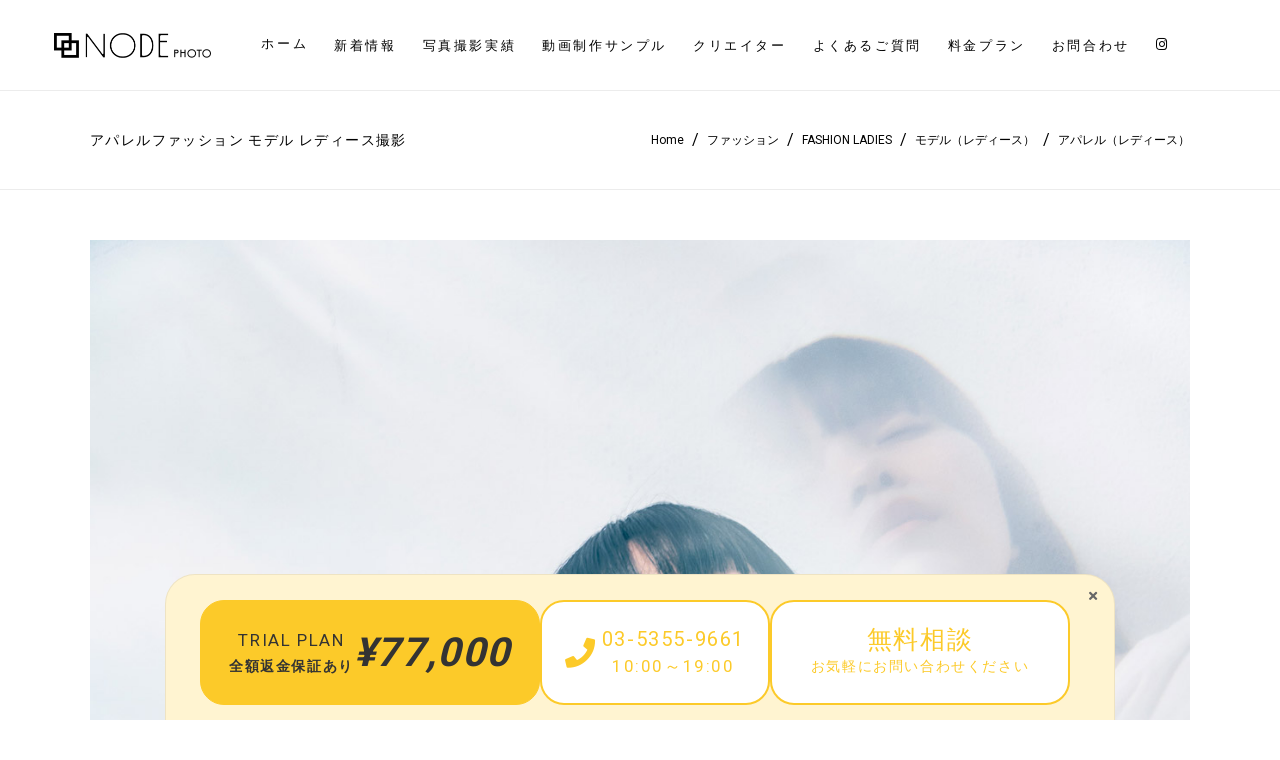

--- FILE ---
content_type: text/html; charset=UTF-8
request_url: https://node-photo.com/portfolio-item/%E3%82%A2%E3%83%91%E3%83%AC%E3%83%AB%E3%83%95%E3%82%A1%E3%83%83%E3%82%B7%E3%83%A7%E3%83%B3-%E3%83%A2%E3%83%87%E3%83%AB-%E3%83%AC%E3%83%87%E3%82%A3%E3%83%BC%E3%82%B9%E6%92%AE%E5%BD%B1-121/
body_size: 21342
content:
<!DOCTYPE html>
<html lang="ja"
	prefix="og: http://ogp.me/ns#" >
<head>
    
        <meta charset="UTF-8"/>
        <link rel="profile" href="https://gmpg.org/xfn/11"/>
        
                <meta name="viewport" content="width=device-width,initial-scale=1,user-scalable=yes">
        <title>アパレルファッション モデル レディース撮影 | 東京都内の写真撮影・商品撮影「NODE PHOTO（ノードフォト）」</title>

<!-- All in One SEO Pack 2.12.1 by Michael Torbert of Semper Fi Web Designob_start_detected [-1,-1] -->
<meta name="description"  content="東京都内の写真撮影・商品撮影「NODE PHOTO（ノードフォト）」のアパレルファッション モデル レディース撮影です。" />
<meta name="robots" content="noindex,follow" />

<link rel="canonical" href="https://node-photo.com/portfolio-item/アパレルファッション-モデル-レディース撮影-121/" />
			<script type="text/javascript" >
				window.ga=window.ga||function(){(ga.q=ga.q||[]).push(arguments)};ga.l=+new Date;
				ga('create', 'UA-139053767-1', 'auto');
				// Plugins
				ga('require', 'linkid', 'linkid.js');ga('require', 'outboundLinkTracker');
				ga('send', 'pageview');
			</script>
			<script async src="https://www.google-analytics.com/analytics.js"></script>
			<script async src="https://node-photo.com/wp-content/plugins/all-in-one-seo-pack/public/js/vendor/autotrack.js"></script>
					<!-- /all in one seo pack -->
<link rel='dns-prefetch' href='//www.google.com' />
<link rel='dns-prefetch' href='//fonts.googleapis.com' />
<link rel='dns-prefetch' href='//s.w.org' />
<link rel="alternate" type="application/rss+xml" title="東京都内の写真撮影・商品撮影「NODE PHOTO（ノードフォト）」 &raquo; フィード" href="https://node-photo.com/feed/" />
<link rel="alternate" type="application/rss+xml" title="東京都内の写真撮影・商品撮影「NODE PHOTO（ノードフォト）」 &raquo; コメントフィード" href="https://node-photo.com/comments/feed/" />
<link rel="alternate" type="application/rss+xml" title="東京都内の写真撮影・商品撮影「NODE PHOTO（ノードフォト）」 &raquo; アパレルファッション モデル レディース撮影 のコメントのフィード" href="https://node-photo.com/portfolio-item/%e3%82%a2%e3%83%91%e3%83%ac%e3%83%ab%e3%83%95%e3%82%a1%e3%83%83%e3%82%b7%e3%83%a7%e3%83%b3-%e3%83%a2%e3%83%87%e3%83%ab-%e3%83%ac%e3%83%87%e3%82%a3%e3%83%bc%e3%82%b9%e6%92%ae%e5%bd%b1-121/feed/" />
		<script type="text/javascript">
			window._wpemojiSettings = {"baseUrl":"https:\/\/s.w.org\/images\/core\/emoji\/12.0.0-1\/72x72\/","ext":".png","svgUrl":"https:\/\/s.w.org\/images\/core\/emoji\/12.0.0-1\/svg\/","svgExt":".svg","source":{"concatemoji":"https:\/\/node-photo.com\/wp-includes\/js\/wp-emoji-release.min.js?ver=5.2.21"}};
			!function(e,a,t){var n,r,o,i=a.createElement("canvas"),p=i.getContext&&i.getContext("2d");function s(e,t){var a=String.fromCharCode;p.clearRect(0,0,i.width,i.height),p.fillText(a.apply(this,e),0,0);e=i.toDataURL();return p.clearRect(0,0,i.width,i.height),p.fillText(a.apply(this,t),0,0),e===i.toDataURL()}function c(e){var t=a.createElement("script");t.src=e,t.defer=t.type="text/javascript",a.getElementsByTagName("head")[0].appendChild(t)}for(o=Array("flag","emoji"),t.supports={everything:!0,everythingExceptFlag:!0},r=0;r<o.length;r++)t.supports[o[r]]=function(e){if(!p||!p.fillText)return!1;switch(p.textBaseline="top",p.font="600 32px Arial",e){case"flag":return s([55356,56826,55356,56819],[55356,56826,8203,55356,56819])?!1:!s([55356,57332,56128,56423,56128,56418,56128,56421,56128,56430,56128,56423,56128,56447],[55356,57332,8203,56128,56423,8203,56128,56418,8203,56128,56421,8203,56128,56430,8203,56128,56423,8203,56128,56447]);case"emoji":return!s([55357,56424,55356,57342,8205,55358,56605,8205,55357,56424,55356,57340],[55357,56424,55356,57342,8203,55358,56605,8203,55357,56424,55356,57340])}return!1}(o[r]),t.supports.everything=t.supports.everything&&t.supports[o[r]],"flag"!==o[r]&&(t.supports.everythingExceptFlag=t.supports.everythingExceptFlag&&t.supports[o[r]]);t.supports.everythingExceptFlag=t.supports.everythingExceptFlag&&!t.supports.flag,t.DOMReady=!1,t.readyCallback=function(){t.DOMReady=!0},t.supports.everything||(n=function(){t.readyCallback()},a.addEventListener?(a.addEventListener("DOMContentLoaded",n,!1),e.addEventListener("load",n,!1)):(e.attachEvent("onload",n),a.attachEvent("onreadystatechange",function(){"complete"===a.readyState&&t.readyCallback()})),(n=t.source||{}).concatemoji?c(n.concatemoji):n.wpemoji&&n.twemoji&&(c(n.twemoji),c(n.wpemoji)))}(window,document,window._wpemojiSettings);
		</script>
		<style type="text/css">
img.wp-smiley,
img.emoji {
	display: inline !important;
	border: none !important;
	box-shadow: none !important;
	height: 1em !important;
	width: 1em !important;
	margin: 0 .07em !important;
	vertical-align: -0.1em !important;
	background: none !important;
	padding: 0 !important;
}
</style>
	<link rel='stylesheet' id='wp-block-library-css'  href='https://node-photo.com/wp-includes/css/dist/block-library/style.min.css?ver=5.2.21' type='text/css' media='all' />
<link rel='stylesheet' id='contact-form-7-css'  href='https://node-photo.com/wp-content/plugins/contact-form-7/includes/css/styles.css?ver=5.1.3' type='text/css' media='all' />
<link rel='stylesheet' id='rs-plugin-settings-css'  href='https://node-photo.com/wp-content/plugins/revslider/public/assets/css/settings.css?ver=5.4.8' type='text/css' media='all' />
<style id='rs-plugin-settings-inline-css' type='text/css'>
#rs-demo-id {}
</style>
<link rel='stylesheet' id='slick-css'  href='https://node-photo.com/wp-content/themes/shade-child/vendor/slick/slick.css?ver=5.2.21' type='text/css' media='all' />
<link rel='stylesheet' id='slick-theme-css'  href='https://node-photo.com/wp-content/themes/shade-child/vendor/slick/slick-theme.css?ver=5.2.21' type='text/css' media='all' />
<link rel='stylesheet' id='shade_edge_default_style-css'  href='https://node-photo.com/wp-content/themes/shade/style.css?ver=5.2.21' type='text/css' media='all' />
<link rel='stylesheet' id='shade_edge_child_style-css'  href='https://node-photo.com/wp-content/themes/shade-child/style.css?ver=20211126' type='text/css' media='all' />
<link rel='stylesheet' id='shade_edge_modules-css'  href='https://node-photo.com/wp-content/themes/shade/assets/css/modules.min.css?ver=5.2.21' type='text/css' media='all' />
<style id='shade_edge_modules-inline-css' type='text/css'>
/* Chrome Fix */
.edgt-vertical-align-containers .edgt-position-center:before, 
.edgt-vertical-align-containers .edgt-position-left:before, 
.edgt-vertical-align-containers .edgt-position-right:before {
    margin-right: 0;
}

.edgt-mobile-header .edgt-mobile-menu-opener {
  float: right;
}

@media only screen and (max-width: 680px){
  .edgt-page-footer .edgt-column-content:first-child {
    margin-top: 30px;
  }
}

.wpcf7-form-control.wpcf7-date, .wpcf7-form-control.wpcf7-number, .wpcf7-form-control.wpcf7-quiz, .wpcf7-form-control.wpcf7-select, .wpcf7-form-control.wpcf7-text, .wpcf7-form-control.wpcf7-textarea {
  text-transform: none;
}


.wpcf7-form-control.wpcf7-date::-webkit-input-placeholder,.wpcf7-form-control.wpcf7-number::-webkit-input-placeholder,.wpcf7-form-control.wpcf7-quiz::-webkit-input-placeholder,.wpcf7-form-control.wpcf7-select::-webkit-input-placeholder,.wpcf7-form-control.wpcf7-text::-webkit-input-placeholder,.wpcf7-form-control.wpcf7-textarea::-webkit-input-placeholder {
  color: #9e9e9e;
}

.wpcf7-form-control.wpcf7-date:-moz-placeholder,.wpcf7-form-control.wpcf7-number:-moz-placeholder,.wpcf7-form-control.wpcf7-quiz:-moz-placeholder,.wpcf7-form-control.wpcf7-select:-moz-placeholder,.wpcf7-form-control.wpcf7-text:-moz-placeholder,.wpcf7-form-control.wpcf7-textarea:-moz-placeholder {
  color: #9e9e9e;
}

.wpcf7-form-control.wpcf7-date::-moz-placeholder,.wpcf7-form-control.wpcf7-number::-moz-placeholder,.wpcf7-form-control.wpcf7-quiz::-moz-placeholder,.wpcf7-form-control.wpcf7-select::-moz-placeholder,.wpcf7-form-control.wpcf7-text::-moz-placeholder,.wpcf7-form-control.wpcf7-textarea::-moz-placeholder {
  color: #9e9e9e;
}

.wpcf7-form-control.wpcf7-date:-ms-input-placeholder,.wpcf7-form-control.wpcf7-number:-ms-input-placeholder,.wpcf7-form-control.wpcf7-quiz:-ms-input-placeholder,.wpcf7-form-control.wpcf7-select:-ms-input-placeholder,.wpcf7-form-control.wpcf7-text:-ms-input-placeholder,.wpcf7-form-control.wpcf7-textarea:-ms-input-placeholder {
  color: #9e9e9e;
}

.wpcf7-form-control:focus.wpcf7-date::-webkit-input-placeholder,.wpcf7-form-control:focus.wpcf7-number::-webkit-input-placeholder,.wpcf7-form-control:focus.wpcf7-quiz::-webkit-input-placeholder,.wpcf7-form-control:focus.wpcf7-select::-webkit-input-placeholder,.wpcf7-form-control:focus.wpcf7-text::-webkit-input-placeholder,.wpcf7-form-control:focus.wpcf7-textarea::-webkit-input-placeholder {
  color: #fff;
}

.wpcf7-form-control:focus.wpcf7-date:-moz-placeholder,.wpcf7-form-control:focus.wpcf7-number:-moz-placeholder,.wpcf7-form-control:focus.wpcf7-quiz:-moz-placeholder,.wpcf7-form-control:focus.wpcf7-select:-moz-placeholder,.wpcf7-form-control:focus.wpcf7-text:-moz-placeholder,.wpcf7-form-control:focus.wpcf7-textarea:-moz-placeholder {
  color: #fff;
}

.wpcf7-form-control:focus.wpcf7-date::-moz-placeholder,.wpcf7-form-control:focus.wpcf7-number::-moz-placeholder,.wpcf7-form-control:focus.wpcf7-quiz::-moz-placeholder,.wpcf7-form-control:focus.wpcf7-select::-moz-placeholder,.wpcf7-form-control:focus.wpcf7-text::-moz-placeholder,.wpcf7-form-control:focus.wpcf7-textarea::-moz-placeholder {
  color: #fff;
}

.wpcf7-form-control:focus.wpcf7-date:-ms-input-placeholder,.wpcf7-form-control:focus.wpcf7-number:-ms-input-placeholder,.wpcf7-form-control:focus.wpcf7-quiz:-ms-input-placeholder,.wpcf7-form-control:focus.wpcf7-select:-ms-input-placeholder,.wpcf7-form-control:focus.wpcf7-text:-ms-input-placeholder,.wpcf7-form-control:focus.wpcf7-textarea:-ms-input-placeholder {
  color: #fff;
}

/* ポートフォリオ */
.portfolio-item-template-default .edgt-portfolio-single-holder .edgt-ps-image-holder .edgt-ps-image img {
  margin: 0 auto;
}
.portfolio-item-template-default .edgt-ps-content-title {
  display: none;
}
.portfolio-item-template-default .edgt-portfolio-single-holder .edgt-grid-row .edgt-grid-col-8 {
    margin: 0 auto;
    float: none;
    text-align: center;
}
.portfolio-item-template-default .edgt-portfolio-single-holder .edgt-grid-row .edgt-grid-col-4 {
  display: none;
}

.edgt-title-holder.edgt-standard-with-breadcrumbs-type .edgt-breadcrumbs .edgt-delimiter:last-child {
  display: none;
}

/*
ポートフォリオパンくず
.single-portfolio-item .edgt-breadcrumbs > span:nth-child(n+2),
.single-portfolio-item .edgt-breadcrumbs > a:nth-child(n+2),
.tax-portfolio-category .edgt-breadcrumbs > span:nth-child(n+2) {
display: none;
}
*/

.edgt-portfolio-list-holder.edgt-pl-standard-overlay article:hover .edgt-pli-text-holder {
opacity: 0.3;
}

.edgt-portfolio-list-holder.edgt-pl-standard-overlay article:hover .edgt-pli-text-holder .edgt-pli-text {
display: none;
}

/* SPポートフォリオ一覧 */
@media only screen and (max-width: 480px) {
  .portfolio-lisp-sp {
    margin: 0 -37.5px!important;
  }

  .portfolio-lisp-sp .vc_column_container > .vc_column-inner {
    padding-left: 0;
    padding-right: 0;
  }
}

.edgt-menu-area > .edgt-grid > .edgt-vertical-align-containers > .edgt-position-center > .edgt-position-center-inner{
    float:right;
}

.menu-item-type-custom a:hover>span.item_outer .item_text:before{
    display:none;
}

.menu-item-type-custom .item_outer{
    margin-top: -2px;
}

.edgt-mobile-nav a[href="https://www.instagram.com/node_photo_/"]:before{
    display: inline-block;
    font: normal normal normal 14px/1 FontAwesome;
    content: "\f16d";
}

/** 
** スライド20201104  
**/
.person-slide-2 a:hover{
    opacity:0.8;
}

.person-slide-2 .wpb_single_image img {
    max-width:250px;
}

@media only screen and (min-width: 1024px) {
    .person-slide-2 .slick-slide{
        max-width: 260px;
        padding:5px 15px;
    }

    .person-slide-2 .slick-track{
        display:-webkit-box;
        display:-ms-flexbox;
        display:flex;
        -webkit-box-pack:center;
            -ms-flex-pack:center;
                justify-content:center;
    }
}

.person-slide-2 .slick-arrow{
    background:#ededed;
    background-image: none!important;
    width: 36px;
    height: 74px;
}

.person-slide-2 .slick-arrow:focus{
    background:#ededed;
}

.person-slide-2 .slick-arrow:before{
    display:inline-block;
    color:#000;
    font: normal normal normal 14px/1 FontAwesome;
    text-rendering: auto;
    -webkit-font-smoothing: antialiased;
    -moz-osx-font-smoothing: grayscale;
}

.person-slide-2 .slick-prev{
    transition:left .3s;    
}

.person-slide-2 .slick-prev:hover{
    left:0;
}
.person-slide-2 .slick-prev:before{
    content: "\f104";
}

.person-slide-2 .slick-next{
    transition:right .3s;
}
.person-slide-2 .slick-next:hover{
    right:0;
}
.person-slide-2 .slick-next:before{
    content: "\f105";
}

.person-slide-2-alt .slick-arrow{
    background:#fff;
}

/* フッター */
footer .widget .fp{
    text-align:left;
}

footer .edgt-widget-title-holder .edgt-widget-title{
    border:0!important;
}

footer .edgt-widget-title-holder:after{
    display:block;
    content:' ';
    margin-left:20px;
    margin-right: 10px;
    margin-top: -14px;
    flex:1;
    border-bottom: 1px solid #fefefe;
}

footer .edgt-widget-title-holder {
    display:-webkit-box;
    display:-ms-flexbox;
    display:flex;
    align-items:center;
}

@media only screen and (max-width: 1024px){
    footer.edgt-page-footer .edgt-column-content:not(:first-child) {
        margin-top: 50px;
    }
}

@media only screen and (max-width: 680px){
    footer.edgt-page-footer .edgt-column-content.edgt-grid-col-4 {
        width: 100%;
        float: none;
    }
}

/* フォトグラフィー */
.photography-block figure a img{
    transition: filter .3s ease;
}

.photography-block figure:hover a img{
    filter: brightness(0.5);
}

.photography-block .overwrap-title{
    display:none;
}

.photography-block figure .overwrap-title {
    position:absolute;
    top:0;
    left:0;
    width:100%;
    height:100%;
    display:-webkit-box;
    display:-ms-flexbox;
    display:flex;
    -webkit-box-pack:center;
        -ms-flex-pack:center;
            justify-content:center;
    -webkit-box-align:center;
        -ms-flex-align:center;
            align-items:center;    
}

.photography-block .overwrap-title .wpb_wrapper{
    transition: opacity .3s ease;
    opacity:0;
}

.photography-block figure:hover .overwrap-title .wpb_wrapper{
    opacity:1;
}

.photography-block .overwrap-title .en{
    color:#fff;
    font-size:24px;
}
.photography-block .overwrap-title .ja{
    display:inline-block;
    margin-top:10px;
    color:#fff;
    font-size:14px;
}


.photography-block .wpb_single_image{
    position:relative;
}

@media only screen and (max-width: 680px){
    .photography-block .in-vp .overwrap-title .wpb_wrapper{
        opacity:1;
    }    
}

/* FLOW */
.flow-block.toggle-sp img {
  max-width:140px;
}

/*トップページタイトル*/
.flow-block.toggle-sp .title-image img,
.title-image img{
    width:318px;
    max-width: 100%;
    height:auto;
}

.flow-block.toggle-pc {
    background-image:url(https://node-photo.com/wp-content/uploads/2020/11/Title_011.png);
    background-repeat:no-repeat;
    background-position: 0 50%;
    background-size: 72px;
}

.company-block.toggle-pc {
    background-image:url(https://node-photo.com/wp-content/uploads/2020/11/Title_014.png);
    background-repeat:no-repeat;
    background-position: 0 50%;
    background-size: 72px;    
}

.plan-block.toggle-pc {
    background-image:url(https://node-photo.com/wp-content/uploads/2020/11/Title_012.png);
    background-repeat:no-repeat;
    background-position: 100% 50%;
    background-size: 72px;    
}

.contact-block.toggle-pc {
    background-image:url(https://node-photo.com/wp-content/uploads/2020/11/Title_013.png);
    background-repeat:no-repeat;
    background-position: 100% 50%;
    background-size: 72px;    
}

.title-vertical-center{
    display:flex!important;
    align-items:center;
}

@media only screen and (max-width: 768px){
    .title-vertical-center.toggle-pc{
        display:none!important;
    }    
}

.title-1{
    text-align:center;
}

.title-1 p {
    margin-top:5px;
}

.title-1 .main-title{
    font-family: "Hiragino Mincho ProN", "MS PMincho", "YuMincho", "Yu Mincho", serif;
    font-size:43px;
    background-image:url('/wp-content/themes/shade-child/img/title_bg1.png');
    background-size:308.5px 23px;
    background-position:center;
    background-repeat:no-repeat;
}

.title-1 .sub-title{
    font-family: "Helvetica Neue", "Helvetica", "Hiragino Sans", "Hiragino Kaku Gothic ProN", "Arial", "Yu Gothic", "Meiryo", sans-serif;
    font-size:14px;
    font-weight:400;
}


@media only screen and (max-width:680px) {
    .title-1 .main-title{
        font-size:34px;
        background-size:246.8px 18.4px;
    }

    .title-1 .sub-title{
        font-size:11px;
    }

}

/* Movie */
.movie-thumbnail{
    position:absolute;
    top:0;
    left:0;
    width:100%;
    height:100%;
    cursor:pointer;
    border: 1px solid #dedede;
}

.movie-thumbnail.hide{
    display:none;
}

.movie-thumbnail:hover{
  opacity:0.8;
}


/* generated in /home/node-p/wordpress/DocumentRoot/wp-content/themes/shade/framework/admin/options/general/map.php shade_edge_page_general_style function */
.postid-24362.edgt-boxed .edgt-wrapper { background-attachment: fixed;}

/* generated in /home/node-p/wordpress/DocumentRoot/wp-content/themes/shade/framework/modules/search/search-functions.php shade_edge_search_styles function */
.edgt-fullscreen-search-holder { background-image: url(https://shade.edge-themes.com/wp-content/uploads/2017/05/search-img.jpg);background-position: center 0;background-size: cover;background-repeat: no-repeat;}


</style>
<link rel='stylesheet' id='edgt_font_awesome-css'  href='https://node-photo.com/wp-content/themes/shade/assets/css/font-awesome/css/font-awesome.min.css?ver=5.2.21' type='text/css' media='all' />
<link rel='stylesheet' id='edgt_font_elegant-css'  href='https://node-photo.com/wp-content/themes/shade/assets/css/elegant-icons/style.min.css?ver=5.2.21' type='text/css' media='all' />
<link rel='stylesheet' id='edgt_ion_icons-css'  href='https://node-photo.com/wp-content/themes/shade/assets/css/ion-icons/css/ionicons.min.css?ver=5.2.21' type='text/css' media='all' />
<link rel='stylesheet' id='edgt_linea_icons-css'  href='https://node-photo.com/wp-content/themes/shade/assets/css/linea-icons/style.css?ver=5.2.21' type='text/css' media='all' />
<link rel='stylesheet' id='edgt_simple_line_icons-css'  href='https://node-photo.com/wp-content/themes/shade/assets/css/simple-line-icons/simple-line-icons.css?ver=5.2.21' type='text/css' media='all' />
<link rel='stylesheet' id='mediaelement-css'  href='https://node-photo.com/wp-includes/js/mediaelement/mediaelementplayer-legacy.min.css?ver=4.2.6-78496d1' type='text/css' media='all' />
<link rel='stylesheet' id='wp-mediaelement-css'  href='https://node-photo.com/wp-includes/js/mediaelement/wp-mediaelement.min.css?ver=5.2.21' type='text/css' media='all' />
<link rel='stylesheet' id='shade_edge_style_dynamic-css'  href='https://node-photo.com/wp-content/themes/shade/assets/css/style_dynamic.css?ver=1651121567' type='text/css' media='all' />
<link rel='stylesheet' id='shade_edge_modules_responsive-css'  href='https://node-photo.com/wp-content/themes/shade/assets/css/modules-responsive.min.css?ver=5.2.21' type='text/css' media='all' />
<link rel='stylesheet' id='shade_edge_style_dynamic_responsive-css'  href='https://node-photo.com/wp-content/themes/shade/assets/css/style_dynamic_responsive.css?ver=1651121567' type='text/css' media='all' />
<link rel='stylesheet' id='shade_edge_google_fonts-css'  href='https://fonts.googleapis.com/css?family=Dosis%3A200%2C300%2C400%2C700%7CRoboto%3A200%2C300%2C400%2C700&#038;subset=latin-ext&#038;ver=1.0.0' type='text/css' media='all' />
<link rel='stylesheet' id='jquery-lazyloadxt-spinner-css-css'  href='//node-photo.com/wp-content/plugins/a3-lazy-load/assets/css/jquery.lazyloadxt.spinner.css?ver=5.2.21' type='text/css' media='all' />
<link rel='stylesheet' id='a3a3_lazy_load-css'  href='//node-photo.com/wp-content/uploads/sass/a3_lazy_load.min.css?ver=1677731046' type='text/css' media='all' />
<script>if (document.location.protocol != "https:") {document.location = document.URL.replace(/^http:/i, "https:");}</script><script type='text/javascript' src='https://node-photo.com/wp-includes/js/jquery/jquery.js?ver=1.12.4-wp'></script>
<script type='text/javascript' src='https://node-photo.com/wp-includes/js/jquery/jquery-migrate.min.js?ver=1.4.1'></script>
<script type='text/javascript' src='https://node-photo.com/wp-content/plugins/revslider/public/assets/js/jquery.themepunch.tools.min.js?ver=5.4.8'></script>
<script type='text/javascript' src='https://node-photo.com/wp-content/plugins/revslider/public/assets/js/jquery.themepunch.revolution.min.js?ver=5.4.8'></script>
<script type='text/javascript'>
var mejsL10n = {"language":"ja","strings":{"mejs.install-flash":"\u3054\u5229\u7528\u306e\u30d6\u30e9\u30a6\u30b6\u30fc\u306f Flash Player \u304c\u7121\u52b9\u306b\u306a\u3063\u3066\u3044\u308b\u304b\u3001\u30a4\u30f3\u30b9\u30c8\u30fc\u30eb\u3055\u308c\u3066\u3044\u307e\u305b\u3093\u3002Flash Player \u30d7\u30e9\u30b0\u30a4\u30f3\u3092\u6709\u52b9\u306b\u3059\u308b\u304b\u3001\u6700\u65b0\u30d0\u30fc\u30b8\u30e7\u30f3\u3092 https:\/\/get.adobe.com\/jp\/flashplayer\/ \u304b\u3089\u30a4\u30f3\u30b9\u30c8\u30fc\u30eb\u3057\u3066\u304f\u3060\u3055\u3044\u3002","mejs.fullscreen-off":"\u30d5\u30eb\u30b9\u30af\u30ea\u30fc\u30f3\u3092\u30aa\u30d5","mejs.fullscreen-on":"\u30d5\u30eb\u30b9\u30af\u30ea\u30fc\u30f3","mejs.download-video":"\u52d5\u753b\u3092\u30c0\u30a6\u30f3\u30ed\u30fc\u30c9","mejs.fullscreen":"\u30d5\u30eb\u30b9\u30af\u30ea\u30fc\u30f3","mejs.time-jump-forward":["1\u79d2\u9032\u3080","%1\u79d2\u9032\u3080"],"mejs.loop":"\u30eb\u30fc\u30d7\u5207\u308a\u66ff\u3048","mejs.play":"\u518d\u751f","mejs.pause":"\u505c\u6b62","mejs.close":"\u9589\u3058\u308b","mejs.time-slider":"\u30bf\u30a4\u30e0\u30b9\u30e9\u30a4\u30c0\u30fc","mejs.time-help-text":"1\u79d2\u9032\u3080\u306b\u306f\u5de6\u53f3\u77e2\u5370\u30ad\u30fc\u3092\u300110\u79d2\u9032\u3080\u306b\u306f\u4e0a\u4e0b\u77e2\u5370\u30ad\u30fc\u3092\u4f7f\u3063\u3066\u304f\u3060\u3055\u3044\u3002","mejs.time-skip-back":["1\u79d2\u623b\u308b","%1\u79d2\u623b\u308b"],"mejs.captions-subtitles":"\u30ad\u30e3\u30d7\u30b7\u30e7\u30f3\/\u5b57\u5e55","mejs.captions-chapters":"\u30c1\u30e3\u30d7\u30bf\u30fc","mejs.none":"\u306a\u3057","mejs.mute-toggle":"\u30df\u30e5\u30fc\u30c8\u5207\u308a\u66ff\u3048","mejs.volume-help-text":"\u30dc\u30ea\u30e5\u30fc\u30e0\u8abf\u7bc0\u306b\u306f\u4e0a\u4e0b\u77e2\u5370\u30ad\u30fc\u3092\u4f7f\u3063\u3066\u304f\u3060\u3055\u3044\u3002","mejs.unmute":"\u30df\u30e5\u30fc\u30c8\u89e3\u9664","mejs.mute":"\u30df\u30e5\u30fc\u30c8","mejs.volume-slider":"\u30dc\u30ea\u30e5\u30fc\u30e0\u30b9\u30e9\u30a4\u30c0\u30fc","mejs.video-player":"\u52d5\u753b\u30d7\u30ec\u30fc\u30e4\u30fc","mejs.audio-player":"\u97f3\u58f0\u30d7\u30ec\u30fc\u30e4\u30fc","mejs.ad-skip":"\u5e83\u544a\u3092\u30b9\u30ad\u30c3\u30d7","mejs.ad-skip-info":["1\u79d2\u5f8c\u306b\u30b9\u30ad\u30c3\u30d7","%1\u79d2\u5f8c\u306b\u30b9\u30ad\u30c3\u30d7"],"mejs.source-chooser":"\u30bd\u30fc\u30b9\u306e\u9078\u629e","mejs.stop":"\u505c\u6b62","mejs.speed-rate":"\u901f\u5ea6\u7387","mejs.live-broadcast":"\u751f\u653e\u9001","mejs.afrikaans":"\u30a2\u30d5\u30ea\u30ab\u30fc\u30f3\u30b9\u8a9e","mejs.albanian":"\u30a2\u30eb\u30d0\u30cb\u30a2\u8a9e","mejs.arabic":"\u30a2\u30e9\u30d3\u30a2\u8a9e","mejs.belarusian":"\u30d9\u30e9\u30eb\u30fc\u30b7\u8a9e","mejs.bulgarian":"\u30d6\u30eb\u30ac\u30ea\u30a2\u8a9e","mejs.catalan":"\u30ab\u30bf\u30ed\u30cb\u30a2\u8a9e","mejs.chinese":"\u4e2d\u56fd\u8a9e","mejs.chinese-simplified":"\u4e2d\u56fd\u8a9e (\u7c21\u4f53\u5b57)","mejs.chinese-traditional":"\u4e2d\u56fd\u8a9e (\u7e41\u4f53\u5b57)","mejs.croatian":"\u30af\u30ed\u30a2\u30c1\u30a2\u8a9e","mejs.czech":"\u30c1\u30a7\u30b3\u8a9e","mejs.danish":"\u30c7\u30f3\u30de\u30fc\u30af\u8a9e","mejs.dutch":"\u30aa\u30e9\u30f3\u30c0\u8a9e","mejs.english":"\u82f1\u8a9e","mejs.estonian":"\u30a8\u30b9\u30c8\u30cb\u30a2\u8a9e","mejs.filipino":"\u30d5\u30a3\u30ea\u30d4\u30f3\u8a9e","mejs.finnish":"\u30d5\u30a3\u30f3\u30e9\u30f3\u30c9\u8a9e","mejs.french":"\u30d5\u30e9\u30f3\u30b9\u8a9e","mejs.galician":"\u30ac\u30ea\u30b7\u30a2\u8a9e","mejs.german":"\u30c9\u30a4\u30c4\u8a9e","mejs.greek":"\u30ae\u30ea\u30b7\u30e3\u8a9e","mejs.haitian-creole":"\u30cf\u30a4\u30c1\u8a9e","mejs.hebrew":"\u30d8\u30d6\u30e9\u30a4\u8a9e","mejs.hindi":"\u30d2\u30f3\u30c7\u30a3\u30fc\u8a9e","mejs.hungarian":"\u30cf\u30f3\u30ac\u30ea\u30fc\u8a9e","mejs.icelandic":"\u30a2\u30a4\u30b9\u30e9\u30f3\u30c9\u8a9e","mejs.indonesian":"\u30a4\u30f3\u30c9\u30cd\u30b7\u30a2\u8a9e","mejs.irish":"\u30a2\u30a4\u30eb\u30e9\u30f3\u30c9\u8a9e","mejs.italian":"\u30a4\u30bf\u30ea\u30a2\u8a9e","mejs.japanese":"\u65e5\u672c\u8a9e","mejs.korean":"\u97d3\u56fd\u8a9e","mejs.latvian":"\u30e9\u30c8\u30d3\u30a2\u8a9e","mejs.lithuanian":"\u30ea\u30c8\u30a2\u30cb\u30a2\u8a9e","mejs.macedonian":"\u30de\u30b1\u30c9\u30cb\u30a2\u8a9e","mejs.malay":"\u30de\u30ec\u30fc\u8a9e","mejs.maltese":"\u30de\u30eb\u30bf\u8a9e","mejs.norwegian":"\u30ce\u30eb\u30a6\u30a7\u30fc\u8a9e","mejs.persian":"\u30da\u30eb\u30b7\u30a2\u8a9e","mejs.polish":"\u30dd\u30fc\u30e9\u30f3\u30c9\u8a9e","mejs.portuguese":"\u30dd\u30eb\u30c8\u30ac\u30eb\u8a9e","mejs.romanian":"\u30eb\u30fc\u30de\u30cb\u30a2\u8a9e","mejs.russian":"\u30ed\u30b7\u30a2\u8a9e","mejs.serbian":"\u30bb\u30eb\u30d3\u30a2\u8a9e","mejs.slovak":"\u30b9\u30ed\u30d0\u30ad\u30a2\u8a9e","mejs.slovenian":"\u30b9\u30ed\u30d9\u30cb\u30a2\u8a9e","mejs.spanish":"\u30b9\u30da\u30a4\u30f3\u8a9e","mejs.swahili":"\u30b9\u30ef\u30d2\u30ea\u8a9e","mejs.swedish":"\u30b9\u30a6\u30a7\u30fc\u30c7\u30f3\u8a9e","mejs.tagalog":"\u30bf\u30ac\u30ed\u30b0\u8a9e","mejs.thai":"\u30bf\u30a4\u8a9e","mejs.turkish":"\u30c8\u30eb\u30b3\u8a9e","mejs.ukrainian":"\u30a6\u30af\u30e9\u30a4\u30ca\u8a9e","mejs.vietnamese":"\u30d9\u30c8\u30ca\u30e0\u8a9e","mejs.welsh":"\u30a6\u30a7\u30fc\u30eb\u30ba\u8a9e","mejs.yiddish":"\u30a4\u30c7\u30a3\u30c3\u30b7\u30e5\u8a9e"}};
</script>
<script type='text/javascript' src='https://node-photo.com/wp-includes/js/mediaelement/mediaelement-and-player.min.js?ver=4.2.6-78496d1'></script>
<script type='text/javascript' src='https://node-photo.com/wp-includes/js/mediaelement/mediaelement-migrate.min.js?ver=5.2.21'></script>
<script type='text/javascript'>
/* <![CDATA[ */
var _wpmejsSettings = {"pluginPath":"\/wp-includes\/js\/mediaelement\/","classPrefix":"mejs-","stretching":"responsive"};
/* ]]> */
</script>
<link rel='https://api.w.org/' href='https://node-photo.com/wp-json/' />
<link rel="EditURI" type="application/rsd+xml" title="RSD" href="https://node-photo.com/xmlrpc.php?rsd" />
<link rel="wlwmanifest" type="application/wlwmanifest+xml" href="https://node-photo.com/wp-includes/wlwmanifest.xml" /> 
<link rel='prev' title='ウェブサイト（WEB）用のコスメ商品撮影' href='https://node-photo.com/portfolio-item/%e3%82%a6%e3%82%a7%e3%83%96%e3%82%b5%e3%82%a4%e3%83%88%ef%bc%88web%ef%bc%89%e7%94%a8%e3%81%ae%e3%82%b3%e3%82%b9%e3%83%a1%e5%95%86%e5%93%81%e6%92%ae%e5%bd%b1-70/' />
<link rel='next' title='アパレルファッション モデル レディース撮影' href='https://node-photo.com/portfolio-item/%e3%82%a2%e3%83%91%e3%83%ac%e3%83%ab%e3%83%95%e3%82%a1%e3%83%83%e3%82%b7%e3%83%a7%e3%83%b3-%e3%83%a2%e3%83%87%e3%83%ab-%e3%83%ac%e3%83%87%e3%82%a3%e3%83%bc%e3%82%b9%e6%92%ae%e5%bd%b1-123/' />
<meta name="generator" content="WordPress 5.2.21" />
<link rel='shortlink' href='https://node-photo.com/?p=24362' />
<link rel="alternate" type="application/json+oembed" href="https://node-photo.com/wp-json/oembed/1.0/embed?url=https%3A%2F%2Fnode-photo.com%2Fportfolio-item%2F%25e3%2582%25a2%25e3%2583%2591%25e3%2583%25ac%25e3%2583%25ab%25e3%2583%2595%25e3%2582%25a1%25e3%2583%2583%25e3%2582%25b7%25e3%2583%25a7%25e3%2583%25b3-%25e3%2583%25a2%25e3%2583%2587%25e3%2583%25ab-%25e3%2583%25ac%25e3%2583%2587%25e3%2582%25a3%25e3%2583%25bc%25e3%2582%25b9%25e6%2592%25ae%25e5%25bd%25b1-121%2F" />
<link rel="alternate" type="text/xml+oembed" href="https://node-photo.com/wp-json/oembed/1.0/embed?url=https%3A%2F%2Fnode-photo.com%2Fportfolio-item%2F%25e3%2582%25a2%25e3%2583%2591%25e3%2583%25ac%25e3%2583%25ab%25e3%2583%2595%25e3%2582%25a1%25e3%2583%2583%25e3%2582%25b7%25e3%2583%25a7%25e3%2583%25b3-%25e3%2583%25a2%25e3%2583%2587%25e3%2583%25ab-%25e3%2583%25ac%25e3%2583%2587%25e3%2582%25a3%25e3%2583%25bc%25e3%2582%25b9%25e6%2592%25ae%25e5%25bd%25b1-121%2F&#038;format=xml" />
<meta name="generator" content="Powered by WPBakery Page Builder - drag and drop page builder for WordPress."/>
<!--[if lte IE 9]><link rel="stylesheet" type="text/css" href="https://node-photo.com/wp-content/plugins/js_composer/assets/css/vc_lte_ie9.min.css" media="screen"><![endif]--><meta name="generator" content="Powered by Slider Revolution 5.4.8 - responsive, Mobile-Friendly Slider Plugin for WordPress with comfortable drag and drop interface." />
<link rel="icon" href="https://node-photo.com/wp-content/uploads/2023/03/favixon_black.png" sizes="32x32" />
<link rel="icon" href="https://node-photo.com/wp-content/uploads/2023/03/favixon_black.png" sizes="192x192" />
<link rel="apple-touch-icon-precomposed" href="https://node-photo.com/wp-content/uploads/2023/03/favixon_black.png" />
<meta name="msapplication-TileImage" content="https://node-photo.com/wp-content/uploads/2023/03/favixon_black.png" />
<script type="text/javascript">function setREVStartSize(e){									
						try{ e.c=jQuery(e.c);var i=jQuery(window).width(),t=9999,r=0,n=0,l=0,f=0,s=0,h=0;
							if(e.responsiveLevels&&(jQuery.each(e.responsiveLevels,function(e,f){f>i&&(t=r=f,l=e),i>f&&f>r&&(r=f,n=e)}),t>r&&(l=n)),f=e.gridheight[l]||e.gridheight[0]||e.gridheight,s=e.gridwidth[l]||e.gridwidth[0]||e.gridwidth,h=i/s,h=h>1?1:h,f=Math.round(h*f),"fullscreen"==e.sliderLayout){var u=(e.c.width(),jQuery(window).height());if(void 0!=e.fullScreenOffsetContainer){var c=e.fullScreenOffsetContainer.split(",");if (c) jQuery.each(c,function(e,i){u=jQuery(i).length>0?u-jQuery(i).outerHeight(!0):u}),e.fullScreenOffset.split("%").length>1&&void 0!=e.fullScreenOffset&&e.fullScreenOffset.length>0?u-=jQuery(window).height()*parseInt(e.fullScreenOffset,0)/100:void 0!=e.fullScreenOffset&&e.fullScreenOffset.length>0&&(u-=parseInt(e.fullScreenOffset,0))}f=u}else void 0!=e.minHeight&&f<e.minHeight&&(f=e.minHeight);e.c.closest(".rev_slider_wrapper").css({height:f})					
						}catch(d){console.log("Failure at Presize of Slider:"+d)}						
					};</script>
		<style type="text/css" id="wp-custom-css">
			.pdlr-ig {
    padding-left: 10.5% !important;
    padding-right: 10.5% !important;
}

.pdlr-10 {
    padding-left: 10vw !important;
    padding-right: 10vw !important;
}

.pdlr-15 {
    padding-left: 15vw !important;
    padding-right: 15vw !important;
}

@media only screen and (max-width: 768px) {
	
	.pdlr-9 {
    padding-left: 0% !important;
    padding-right: 0% !important;
}

	
.pdlr-10 {
    padding-left: 0% !important;
    padding-right: 0% !important;
	}

.pdlr-15 {
    padding-left: 0% !important;
    padding-right: 0% !important;
	}
}

.doubleline { /*二重取り消し線*/
background-image: url(https://node-photo.com/wp-content/uploads/2022/07/doubleLine_black.png);
background-repeat: repeat-x;
background-position: center;
}


/*—————————————————————————————
HOME Renewal 2021
—————————————————————————————*/

.b-w {
    width: 300px !important;
}

.f-w{
	color: #fff !important;
}

.pd-lr-r{
	padding: 0 10%;
}

.title-r {
    font-family: "roboto", "Roboto", sans-serif !important;
    font-size: 240px;
    font-weight: bold;	
    line-height: 1.5;
    text-align: left;
    color: #000;
    position: relative;
}

.title-r3 {
    font-family: 'Muller', sans-serif !important;
    font-size: 140px;
    font-weight: 400;	
    line-height: 1.5;
    text-align: center;
    color: #000;
    position: relative;
	margin-bottom: 20px !important;
}

.title-r4 {
    font-family: 'Muller', sans-serif !important;
    font-size: 50px;
    font-weight: 400;
    line-height: 1.5;
    text-align: center;
    color: #000;
    position: relative;
    margin-bottom: 40px !important;
}

.title-plan6 {
    margin-top: 20px;
    font-weight: bold;
}

.reason-number {
    font-weight: 600;
	background: #000 !important;
}

.p-r{
    font-size: 19px;
font-family: YuGothic, "游ゴシック", sans-serif;
    font-weight: 700;
    font-style: normal;
    line-height: 1.8;
    margin-bottom: 35px;
	text-align: left;
}

.title-sub{
	  color: #fff !important;
    background-color: #000;
    padding: 20px;
    font-size: 26px;
	line-height: 1.2;
    font-weight: bold;
}

.title-sub-2{
    font-size: 26px;
	line-height: 1.2;
    font-weight: bold;
		text-align: center;
font-family: YuGothic, "游ゴシック", sans-serif;
}

.title-sub-3{
color: #fff !important;
    background-color: #000;
    padding: 20px;
    font-size: 18px !important;
		line-height: 1.2;
    font-weight: bold;
	font-family: YuGothic, "游ゴシック", sans-serif;
}


@media only screen and (max-width: 768px) {
	.title-sub{
    font-size: 20px;
		margin-bottom: -20px !important;
}
	
	.p-r{
    font-size: 16px;
    line-height: 1.5;
		text-align: left !important;
}
	.title-r3 {
    font-size: 50px;
    margin-bottom: 20px !important;
}
	
	.title-r4 {
    font-size: 40px;
    margin-bottom: 40px !important;
}
	
	.pd-lr-r{
	padding: 0%;
}
	
}
	
/*—————————————————————————————
-
—————————————————————————————*/
	
.edgt-page-header .edgt-vertical-align-containers {
    padding: 0 50px;
}

.edgt-vertical-align-containers .edgt-position-center {
     text-align: right;
}

.edgt-vertical-align-containers .edgt-position-center-inner, .edgt-vertical-align-containers .edgt-position-left-inner, .edgt-vertical-align-containers .edgt-position-right-inner {
    margin-right: 25px;
}

@media only screen and (max-width: 768px) {
	.edgt-vertical-align-containers .edgt-position-center {
     text-align: center;
	}
	
	.edgt-vertical-align-containers .edgt-position-center-inner, .edgt-vertical-align-containers .edgt-position-left-inner, .edgt-vertical-align-containers .edgt-position-right-inner {
    margin-right: 0px;
}
}

@media only screen and (max-width: 1024px) {
.edgt-vertical-align-containers .edgt-position-center {
     text-align: center;
}
}

.edgt-main-menu>ul>li>a {
    font-size: 13px;
	    padding: 0 13px;
}
@media (min-width: 1024px) and (max-width: 1200px){
  .edgt-main-menu>ul>li>a{
    padding-left:4px;
    padding-right:4px;
    font-size: 12px;
  }
}
.cs-p {
    margin-top: -10px;
    font-size: 12px;
}

.ct-p{
    font-size: 14px;
	  margin-top: 3px;
}

.vc_btn3.vc_btn3-size-sm {
    width: 200px;
}

.ct-t {
    font-size: 12px;
}

/*—————————————————————————————
LP FA
—————————————————————————————*/

.lpf-title {
    font-size: 30px;
    font-weight: 800;
    text-align: center;
    margin-bottom: 30px !important;
    font-family: YuGothic, "游ゴシック", sans-serif;
}

.lpf-title2 {
    font-size: 20px;
    font-weight: 800;
    text-align: center;
    font-family: YuGothic, "游ゴシック", sans-serif;
}

.lpf-title3 {
    font-size: 24px;
    font-weight: 800;
    text-align: left;
    margin-bottom: 20px;
    font-family: YuGothic, "游ゴシック", sans-serif;
    background-color: #f4bd26;
    padding: 15px;
    color: #fff;
}

.lpf-tt {
    font-size: 16px;
    font-weight: 800;
    margin-bottom: 15px;
}



/*—————————————————————————————
料金
—————————————————————————————*/

.title-1 .main-title{
	    font-family: Roboto,sans-serif;
font-weight: 600;
}

.pl-t {
    font-size: 36px;
    font-weight: 400;
}

.pl-st {
    font-size: 16px;
    font-weight: 400;
}

.pl-p {
    font-size: 14px;
    text-align: left;
    border: solid 1px #333;
    padding: 25px 40px;
    margin: 0 10%;
}

@media only screen and (max-width: 768px) {
	
	.pl-t {
    font-size: 30px;
    font-weight: 400;
}

.pl-st {
    font-size: 14px;
    font-weight: 400;
}
	
.pl-p {
    border-top: solid 1px #777!important;
    margin: 0px 10px!important;
	padding: 30px 0 0 0 ;
  border: none;
}
	
}

/*—————————————————————————————
新着情報
—————————————————————————————*/

.edgt-blog-list-holder .edgt-bli-excerpt {
    margin: 0px 0 0;
}

.edgt-blog-list-holder .edgt-post-title {
    line-height: 24px;
}

.edgt-blog-list-holder .edgt-post-title {
    text-align: left;
}

.text-center {
    text-align: left;
}

.edgt-blog-holder.edgt-blog-single .edgt-post-info-top {
    font-size: 12px;
}

.edgt-blog-holder.edgt-blog-single {
    padding-right: 0px;
}

.home-news{
	line-height: 40px;
	text-align: left;
}

.pd-nwes{
	    padding: 0 20%;
}

@media only screen and (max-width: 768px) {
	
	.home-news{
	line-height: 30px;
	text-align: left;
}
	
	.pd-nwes{
	    padding: 0 0%;
}
	
.edgt-blog-holder {
    margin: 0 0 0px;
	}
	.edgt-blog-holder.edgt-blog-single.edgt-blog-single-standard article {
    margin: 0 0 0px;
}
}

.edgt-title-holder.edgt-standard-with-breadcrumbs-type .edgt-breadcrumbs .edgt-current, .edgt-title-holder.edgt-standard-with-breadcrumbs-type .edgt-breadcrumbs a {
    font-family: Roboto,sans-serif;
}

.edgt-title-holder.edgt-standard-with-breadcrumbs-type .edgt-page-title {
    margin: 0;
    color: #000;
    font-family: Roboto,sans-serif;
    font-size: 14px;
}

.edgt-post-info-date a {
    color: #000 !important;
}

.edgt-blog-list-holder .edgt-bli-content .edgt-post-info-category a {
    font-size: 14px;
}

.edgt-blog-holder.edgt-blog-centered article .edgt-post-title a {
   font-size: 20px !important;
	    font-weight: 600;
}

.edgt-blog-list-holder .edgt-bli-excerpt .edgt-post-excerpt {
    margin: 14px 0 0;
    text-align: center;
    font-size: 14px;
    text-align: left;
}

.edgt-blog-list-holder .edgt-post-title a {
    font-size: 16px;
	font-weight: 600;
}

.edgt-blog-holder.edgt-blog-single.edgt-blog-single-standard article .edgt-post-title {
    margin: 0 0 9px;
    font-size: 16px;
	line-height: 24px;
    font-weight: 600;
	margin-bottom: 20px;
}

.edgt-blog-holder.edgt-blog-single .edgt-post-text-main p {
    font-size: 14px;
}

.edgt-blog-holder.edgt-blog-centered article .edgt-post-excerpt {
    font-size: 14px;
    text-align: left;
}

.edgt-blog-holder.edgt-blog-single .edgt-post-info-bottom-left>div {
    font-family: 'Times New Roman';
    color: #333;
    font-size: 14px;
    font-style: initial;
}

.edgt-blog-holder.edgt-blog-single.edgt-blog-single-standard article .edgt-post-text {
border-bottom: 0px solid #e1e1e1;
}

.wpb_widgetised_column .widget .edgt-widget-title-holder .edgt-widget-title, aside.edgt-sidebar .widget .edgt-widget-title-holder .edgt-widget-title {
    color: #000;
    letter-spacing: .1em;
    color: #000;
    font-size: 12px;
}

.edgt-blog-holder.edgt-blog-single.edgt-blog-single-standard article .edgt-post-info-bottom {
    margin: 10px 0 0;
}


.wpb_widgetised_column .widget.widget_categories ul li, aside.edgt-sidebar .widget.widget_categories ul li {
    text-align: center;
    line-height: 1.3em;
    font-size: 12px;
    letter-spacing: .1em;
    font-weight: 400;
}

.edgt-btn.edgt-btn-outline {
    color: #fff !important;
    background-color: transparent;
    border: 0px solid #000;
    background-color: #fcca29;
}

.edgt-btn.edgt-btn-outline:not(.edgt-btn-custom-hover-bg):hover {
    background-color: #fcca29!important;
}


/*—————————————————————————————
リニューアル
—————————————————————————————*/

.pd-pg{
	padding: 0px 35px;
}

@media only screen and (max-width: 768px) {
	.pd-pg{
	padding: 0px 0px;
	}
	
.ja{
    margin-bottom: 10px !important;
}
	
}

.en {
    color: #000 !important;
    font-size: 22px;
    font-weight: 500;
	margin-top: 20px;
    margin-bottom: -5px;
}

.ja{
    color: #000 !important;
	    font-size: 12px;
}

.movie-thumbnail {
     border: 1px solid #eaeaea;
}

.sb-14 {
    font-size: 14px !important;
	  text-align: center;
}

.sb-14-2 {
    font-size: 14px !important;
	  text-align: center;
}

.p-about {
    text-align: left;
    font-size: 14px;
    line-height: 34px;
}

.bd-l {
    border-left: 1px solid #a5a5a5;
}

.title-flow {
    text-align: left;
    font-size: 16px;
    font-weight: 600;
}

.p-flow {
    text-align: left;
    font-size: 14px;
    line-height: 26px;
}


.title-pp {
	  margin-top: 25px;
    text-align: center;
    font-size: 16px;
    font-weight: 600;
}

.p-pp {
    text-align: center;
    font-size: 14px;
    line-height: 26px;
}

.p-pp2 {
    text-align: center;
    font-size: 14px;
    line-height: 26px;
    font-weight: 400;
    margin-top: 20px;
}

.title-plan1 {
    background-color: #f3f3f3;
    padding-bottom: 25px;
    padding-top: 25px;
    font-size: 14px;
}

.title-plan2 {
    background-color: #e8e8e8;
    padding-bottom: 25px;
    padding-top: 25px;
    font-size: 14px;
}
.title-plan3 {
    background-color: #dadada;
    padding-bottom: 25px;
    padding-top: 25px;
    font-size: 14px;
}

.title-plan4 {
    background-color: #cacaca;
    padding-bottom: 25px;
    padding-top: 25px;
    font-size: 14px;
}

.p-price {
    font-size: 16px;
    font-weight: 600;
    margin: 20px 0;
    letter-spacing: 1px;
    margin-bottom: 20px !important;
    margin-top: 25px;
}

.pd-20 {
    padding: 0 20% !important;
}

.pd-30 {
    padding: 0 30% !important;
}

.pd-10 {
    padding: 0 10% !important;
}

@media only screen and (max-width: 768px) {
	
	.sb-14 {
    font-size: 14px !important;
	  text-align: left;
}

	.pd-10 {
    padding: 0% !important;
}
	
.pd-20 {
    padding: 0% !important;
}
	
	.pd-30 {
    padding: 0% !important;
}
	
	.title-flow {
margin-top: 25px;
		    text-align: center;
}
	
	.p-flow {
	margin-bottom: 25px !important;
}
	
}


/*—————————————————————————————
ボタン
—————————————————————————————*/
.vc_btn3.vc_btn3-size-lg{
font-size: 16px;
    padding-top: 20px;
    padding-bottom: 20px;
    padding-left: 16px;
    padding-right: 16px;
    border-radius: 5px !important;
    font-weight: 600;
    width: 300px;
}

.vc_btn3.vc_btn3-size-md{
	  font-size: 12px;
    padding-top: 11px;
    padding-bottom: 11px;
    padding-left: 16px;
    padding-right: 16px;
	  border-radius: 5px !important;
	  width: 300px;
}

.vc_btn3.vc_btn3-size-sm {
    border-radius: 5px;
}

.vc_btn3.vc_btn3-size-md {
    border-radius: 5px;
}

.edgt-btn {
    border-radius: 5px;
}

input.wpcf7-form-control.wpcf7-submit {
  font-size: 14px;
  font-weight: 600 !important;
  padding: 10px 20px;
  color: #fff;
  background-color: #fcca29 !important;
  border-radius: 5px;
  letter-spacing: 0em;
  width: 150px !important;
	display: block;
	margin: 0 auto;
}

input.wpcf7-form-control.wpcf7-submit:hover {
    color: #000 !important;
    background-color: #ebebeb !important;
    border: 1px solid #000 !important;
}

/*—————————————————————————————
form
—————————————————————————————*/

.edgt-call-to-action-holder.edgt-simple-layout .edgt-cta-inner, .edgt-dropcaps, .edgt-elements-holder .edgt-eh-item.edgt-horizontal-alignment-center {
    text-align: left;
}

.required {
    padding: 5px;
    font-size: 10px;
    border-radius: 0px;
    margin-right: 8px;
	background: #ffc300;
    color: #fff;
    -webkit-box-sizing: border-box;
    box-sizing: border-box;
}

.any {
    padding: 5px;
    font-size: 10px;
    border-radius: 0px;
    margin-right: 8px;
	background: #6d6d6d;
    color: #fff;
    -webkit-box-sizing: border-box;
    box-sizing: border-box;
}

.wpcf7-form-control.wpcf7-date, .wpcf7-form-control.wpcf7-number, .wpcf7-form-control.wpcf7-quiz, .wpcf7-form-control.wpcf7-select, .wpcf7-form-control.wpcf7-text, .wpcf7-form-control.wpcf7-textarea {
        margin: 0px 0px 10px 0px!important;
}

.wpcf7-form p, footer .wpcf7-form-control.wpcf7-date, footer .wpcf7-form-control.wpcf7-number, footer .wpcf7-form-control.wpcf7-quiz, footer .wpcf7-form-control.wpcf7-select, footer .wpcf7-form-control.wpcf7-text, footer .wpcf7-form-control.wpcf7-textarea {
    margin: 10px 0 20px 0;
}

.wpcf7-form-control.wpcf7-date, .wpcf7-form-control.wpcf7-number, .wpcf7-form-control.wpcf7-quiz{
    width: auto;
}

.wpcf7-form-control.wpcf7-text,
.wpcf7-form-control.wpcf7-select,
.wpcf7-form-control.wpcf7-textarea  {
width: 100%!important
}
@media (min-width: 1201px){
  .wpcf7 .small.text-center  {
    text-align: center;
  }
}
	
.form-p{
    font-size: 13px;
	font-weight: 400;
}

.form-title2 {
    font-size: 16px;
    /* border-top: 2px solid #636363; */
    margin: 30px 0;
    padding: 10px 5px;
    font-weight: 600;
    background: #000;
    color: #fff;
}

.form-title {
   font-size: 16px;
   line-height: 24px;
	 font-weight: 600;
}

/*—————————————————————————————
css
—————————————————————————————*/

.cr {
	    font-family: YuGothic, "游ゴシック", sans-serif;
    color: #333;
    text-align: center;
    font-weight: 500;
    font-size: 10px;
}

.fp2 {
	font-family: YuGothic, "游ゴシック", sans-serif;
    color: #fff !important;
	   font-size: 14px;
}

.text-u{
	text-decoration: underline;}

.p-pv{
    text-align: center;
    padding: 0% 15%;
}

.pd-15 {
    padding: 0 15px !important;
}

.edgt-side-menu .widget .edgt-widget-title-holder, footer .widget .edgt-widget-title-holder {
    margin-bottom: 15px;
}


@media only screen and (max-width: 768px) {
	
	.p-pv{
    text-align: left;
    padding: 0%;
}
	
	.pd-15 {
    padding: 0px;
}
	
}


.profile-pd{
	padding: 0 35%;
}

.edgt-page-footer .edgt-footer-top-holder .edgt-footer-top-inner.edgt-grid {
    padding: 100px 0;
}

@media only screen and (max-width: 480px) {
	
	.edgt-page-footer .edgt-footer-top-holder .edgt-footer-top-inner.edgt-grid {
        padding: 45px 0 60px 0;
}
	
	.profile-pd{
	padding: 0%;
}
	
		.edgt-accordion-holder .edgt-title-holder .edgt-tab-title {
    text-align: left !important;
}
	
}

p {
    color: #000;
}

h1 {
    font-size: 24px;
	font-weight: 600;
}
h2 {
    font-size: 24px;
	font-weight: 600;
}
h3 {
    font-size: 18px;
    font-weight: 600;
}
h4 {
    font-size: 14px;
}
h6 {
    font-weight: 800;
}

p {
    font-size: 16px;
	line-height: 24px;
}

.fp{
	color: #000 !important;
  font-size: 14px;
  line-height: 24px;	
    text-align: center;
}

.edgt-page-footer .edgt-footer-top-holder {
    background-color: #272727 ;
		border-top: 1px solid #f5f5f5;
}

.page-title-sub{
	text-align: center;
	color:  #000;
  padding: 2% 10px 14px 10px;
	border-top: 1px solid #f5f5f5;
  background-color: #f5f5f5;
	}

.page-title{
	text-align: center;
	color:  #000;
  padding: 0 10px 2% 10px;
	border-bottom: 1px solid #f5f5f5;
  background-color: #f5f5f5;
	}

.pf-title-sub{
	text-align: center;
	color:  #000;
  padding: 2% 10px 14px 10px;
	border-top: 1px solid #ececec;
  background-color: #fff;
	}

.pf-title{
	text-align: center;
	color:  #000;
  padding: 0 10px 2% 10px;
	border-bottom: 1px solid #ececec;
  background-color: #fff;
	}

.pfs-title-sub{
	text-align: center;
	color:  #000;
  padding: 2% 10px 14px 10px;
	border-top: 1px solid #ececec;
  background-color: #fff;
	font-weight: 500;
	}

.pfs-title{
	text-align: center;
	color:  #000;
  padding: 0 10px 2% 10px;
	border-bottom: 1px solid #ececec;
  background-color: #fff;
	font-weight: 600;
	}

@media only screen and (max-width: 480px) {
	.page-title-sub{
  padding: 25px 0px 5px 0px;
	border-top: 1px solid #f5f5f5;
	}

.page-title{
  padding: 5px 0px 25px 0px;
	border-bottom: 1px solid #f5f5f5;
	}
	
	
	.pf-title-sub{
	border-top: 0px solid #ececec;
  padding: 25px 0px 5px 0px;
	}

.pf-title{
  padding: 5px 0px 25px 0px;
	border-bottom: 1px solid #ececec;
	}

	.pfs-title-sub{
	border-top: 0px solid #ececec;
  padding: 25px 0px 5px 0px;
	}

.pfs-title{
  padding: 5px 0px 25px 0px;
	border-bottom: 1px solid #ececec;
	}
	
.edgt-title-holder.edgt-standard-with-breadcrumbs-type .edgt-title-inner {
    border-top: 0px solid #ececec !important;
}
		}
	
@media only screen and (max-width: 480px) {
	
  h1 {
    font-size: 18px;
  }
	h2 {
    font-size: 18px;
	}
	h3 {
    font-size: 16px;
	}
	h4 {
    font-size: 16px;
	}
	.edgt-btn {
    line-height: 25px;
    padding: 5px 30px;
    font-size: 12px;
	}
	p {
    font-size: 15px;
	line-height: 24px;
	}
	.edgt-testimonials-holder.edgt-testimonials-standard .edgt-testimonial-title {
    font-size: 18px;
    font-weight: 300;
	}
	.edgt-testimonials-holder.edgt-testimonials-standard.edgt-testimonials-light .edgt-testimonial-text {
    color: #333!important;
    font-size: 15px;
	}
	.edgt-testimonials-holder.edgt-testimonials-standard.edgt-testimonials-light .edgt-testimonial-text {
    font-size: 15px;
	}
	.edgt-accordion-holder .edgt-accordion-content p {
    font-size: 15px;
	}
}

.toggle-pc {
	display: block;
}
.toggle-sp {
	display: none;
}

@media only screen and (max-width: 768px) {
  .toggle-pc {
		display: none;
	}
  .toggle-sp {
		display: block;
	}
}

	.p10 {
    font-size: 10px !important;
		line-height: 16px;
	}

	.p12 {
    font-size: 12px !important;
		line-height: 24px;
	}

	.p14 {
    font-size: 14px !important;
		line-height: 22px;
	}

	.p16 {
    font-size: 16px !important;
		line-height: 24px;
	}

	.p18 {
    font-size: 18px !important;
		line-height: 26px;
	}

	.p20 {
    font-size: 20px !important;
		line-height: 28px;
	}

  .title-bd {
    padding: 0 0 15px 0;
    margin-bottom: 20px;
    border-bottom: 1px solid #e1e1e1;
	}

.edgt-iwt .edgt-iwt-text {
    font-size: 14px;
	margin: 10px 0 0;
}

.vc_btn3.vc_btn3-size-sm {
    border-radius: 5px !important
}

.vc_btn3.vc_btn3-color-white, .vc_btn3.vc_btn3-color-white.vc_btn3-style-flat {
    color: #fff;
    background-color: #fcca29;
    border: 1px solid #fcca29;
}

body {
    color: #333;
}

table td {
    padding: 5px 10px;
    color: #fff;
    font-size: 14px;
	background-color: #333;
}

table tbody th {
    border-right: 1px solid #e1e1e1;
    font-size: 14px;
    font-weight: 500;
    color: #000;
    text-align: left;
    padding: 15px 20px;
	line-height: 22px;
}

.edgt-team.info-on-hover p {
    margin-top: -10px;
}

.edgt-testimonials-holder.edgt-testimonials-standard.edgt-testimonials-light .edgt-testimonial-text {
    color: #333!important;
    font-size: 16px;
	font-family: Roboto,sans-serif;
}

.edgt-accordion-holder .edgt-title-holder .edgt-accordion-mark {
    font-size: 14px;
    line-height: 18px;
    color: #000000;
}

footer .widget .edgt-widget-title-holder .edgt-widget-title {
	font-family: YuGothic, "游ゴシック", sans-serif;
    font-size: 14px;
	    font-weight: 400;
}

.edgt-accordion-holder .edgt-title-holder {
    padding: 55px 0 15px;
    border-bottom: 1px solid #e1e1e1;
}

.edgt-accordion-holder .edgt-accordion-content {
    padding-top: 15px;
    margin: 0;
}

.edgt-team.info-on-hover .edgt-team-info {
    margin-top: -10px;
}

.edgt-testimonials-holder.edgt-testimonials-standard.edgt-testimonials-light .edgt-testimonial-author, .edgt-testimonials-holder.edgt-testimonials-standard.edgt-testimonials-light .edgt-testimonial-title {
    color: #333;
	
}

.edgt-testimonials-holder.edgt-testimonials-standard.edgt-testimonials-light .edgt-testimonial-title {
    color: #333;
    font-size: 20px;
}

footer-text {
    color: #fff;
    font-size: 12px;
}

.edgt-page-footer .edgt-footer-bottom-holder {
    background-color: #fff;
}

.edgt-page-footer .edgt-footer-bottom-holder .edgt-footer-bottom-inner.edgt-grid {
    padding: 5px 0;
}

.edgt-testimonials-holder.edgt-testimonials-standard .edgt-testimonial-text {
    font-style: normal;
}

.wpcf7-form-control.wpcf7-text:focus{
	    color: #333;
}

.wpcf7-form-control.wpcf7-date, .wpcf7-form-control.wpcf7-number, .wpcf7-form-control.wpcf7-quiz, .wpcf7-form-control.wpcf7-select, .wpcf7-form-control.wpcf7-text, .wpcf7-form-control.wpcf7-textarea {
	font-family: Roboto,sans-serif;
    border: 1px solid #8c8c8c;
}

span.wpcf7-not-valid-tip {
    color: #af0000;
    font-size: 15px;
    margin-bottom: 20px;
}
div.wpcf7-validation-errors, div.wpcf7-acceptance-missing {
    border: 1px solid #c30000;
    color: #af0000;
}
div.wpcf7-mail-sent-ok {
    border: 1px solid #1341a2;
    color: #1341a2;
}

input.wpcf7-form-control.wpcf7-submit:hover {
color: #fff;
    background-color: #ffe388;
    border-color: #ffe388;
}

input.wpcf7-form-control.wpcf7-submit {
    background-color: #000;
}

.wpcf7-form-control.wpcf7-text:focus {
    color: #ffe388;
}

.edgt-page-footer .widget a, .edgt-side-menu .widget a {
	font-family: YuGothic, "游ゴシック", sans-serif;
color: #fff;
}

footer .widget .edgt-widget-title-holder .edgt-widget-title {
	   color: #fff;
    padding-bottom: 20px;
    margin-bottom: -7px;
    border-bottom: 1px solid #dedede;
}

.edgt-price-table .edgt-pt-inner {
    background-color: #fffaeb  !important;
}

.edgt-price-table .edgt-pt-inner ul li.edgt-pt-title-holder {
    border-bottom: 1px solid #e0e0e0;
	background-color: #333;
	padding-bottom: 25px;
    padding-top: 25px;
}

.edgt-price-table .edgt-pt-inner ul li.edgt-pt-title-holder .edgt-pt-title {
 font-size: 18px;
	color: #fff;
	
}

.edgt-price-table .edgt-pt-inner ul li.edgt-pt-prices .edgt-pt-price {
    font-family: Roboto,sans-serif;
    color: #000;
	    font-size: 16px;
}

.edgt-price-table .edgt-pt-inner ul li.edgt-pt-prices .edgt-pt-value {
    position: relative;
    top: 2px;
    left: -2px;
    font-size: 18px;
    font-family: Roboto,sans-serif;
    color: #000;
}

.edgt-price-table .edgt-pt-inner ul li.edgt-pt-content {
    padding: 12px 30px 0;
}

.plan-p {
    font-size: 14px !important;
    line-height: 1.6 !important;
	text-align: left;
}
.plan-3{
    background-color: #6f623f;
    color: #fff;
    font-size: 10px;
    padding: 5px 10px;
    margin-right: 10px;
}

.plan-option-tb {
    border-top: 1px solid #d2d2d2;
    padding-top: 30px;
    margin-top: -10px;
}

.plan-option-p-sp {
    font-size: 14px;
    line-height: 1.6;
    border-bottom: 1px dashed #c1c1c1;
    margin-bottom: 20px;
    padding-bottom: 20px;
}

.none {
	display: none !important;
}

.font-roboto {
    font-family: Roboto,sans-serif;
}

table tbody th {
    vertical-align: middle;
}

table td {
    vertical-align: middle;
    padding: 15px 20px;
	border-right: 1px solid #e1e1e1;
}

#edgt-back-to-top>span {
    background-color: #f7f7f7;
}

#fix-footer-desktop, #fix-footer-mobile {
    background-color: rgb(255, 246, 219,0.9);
}
#fix-footer-desktop,
#fix-footer-desktop img{
  border-radius: 20px;
}
.vc_btn3.vc_btn3-color-white:hover {
    color: #fff;
    background-color: #ffe388;
}

body .pp_overlay {
    background-color: #ffffff;
}

.edgt-title-holder.edgt-standard-with-breadcrumbs-type .edgt-breadcrumbs .edgt-current, .edgt-title-holder.edgt-standard-with-breadcrumbs-type .edgt-breadcrumbs a {
    font-size: 12px;
    font-style: normal;
	color: #000;
}

.edgt-title-holder.edgt-standard-with-breadcrumbs-type h1 {
    font-size: 16px;
    font-weight: 300;
	line-height: 22px;
}

.edgt-content .edgt-content-inner > .edgt-container > .edgt-container-inner {
    padding-top: 50px;
}

.edgt-title-holder.edgt-standard-with-breadcrumbs-type .edgt-breadcrumbs {
    color: #000;
    line-height: 14px;
}

.edgt-title-holder.edgt-standard-with-breadcrumbs-type .edgt-grid {
    padding: 15px 0 15px 0 !important;
}

.edgt-title-holder.edgt-standard-with-breadcrumbs-type .edgt-title-inner {
    border-top: 1px solid #ececec;
    border-bottom: 1px solid #ececec;
}

.wpb_widgetised_column .edgt-widget-title-holder .edgt-widget-title, aside.edgt-sidebar .edgt-widget-title-holder .edgt-widget-title {
    border-top: solid 1px #ececec;
    border-bottom: solid 1px #ececec;
}

.edgt-portfolio-single-holder .edgt-ps-content-item {
    text-align: left;
}

.portfolio-item-template-default .edgt-portfolio-single-holder .edgt-grid-row .edgt-grid-col-8 {
    margin: 0 !important;
}

.portfolio-p {
    font-size: 14px;
}

.edgt-portfolio-list-holder.edgt-pl-standard-overlay.light article .edgt-pli-text-holder .edgt-gli-number-of-images-holder, .edgt-portfolio-list-holder.edgt-pl-standard-overlay.light article .edgt-pli-text-holder .edgt-pli-category-holder a {
    color: #000;
    font-size: 14px;
}

.edgt-portfolio-list-holder.edgt-pl-standard-overlay article .edgt-gli-number-of-images-holder {
    font-style: normal;
}

.edgt-content .edgt-content-inner > .edgt-container > .edgt-container-inner {
    padding-bottom: 50px;
}

.edgt-portfolio-single-holder {
    margin: 0 0 0px;
}

.edgt-portfolio-list-holder.edgt-pl-standard-overlay.light article .edgt-pli-text-holder {
    background-color: #f7f7f7;
}

@media only screen and (max-width: 480px) {
	.edgt-title-holder.edgt-standard-with-breadcrumbs-type .edgt-breadcrumbs {
    text-align: center;
    line-height: 14px;
	}
	.edgt-title-holder.edgt-standard-with-breadcrumbs-type h1 {
    font-size: 14px;
    text-align: center;
	}
	.edgt-content .edgt-content-inner > .edgt-container > .edgt-container-inner {
    padding-top: 30px;
	}
	.edgt-portfolio-single-holder.edgt-ps-images-layout .edgt-ps-image-holder {
    margin: 0 0 20px;
	}
}

.single-portfolio-item .edgt-ps-content-item a{
  border-bottom: 1px solid #000;
}

.edgt-banner-holder .edgt-banner-text-holder {
background-color: rgba(255,255,255,.2);
}

.edgt-pl-filter-holder ul li {
    cursor: pointer;
    border: solid 1px #333;
	  padding-top: 3px;
    padding-bottom: 5px !important;
}

.list-num {
    background: #fcca29 !important;
}

.edgt-btn.edgt-btn-solid {
    background-color: #fcca29;
}

.edgt-btn.edgt-btn-solid:not(.edgt-btn-custom-hover-bg):hover {
    background-color: #ffe388!important;
	border-color: #ffe388!important;
}

.edgt-team.info-on-hover .edgt-team-image .edgt-team-social-holder {
    background-color: rgba(255,255,255,.0);
}

.wpcf7-form-control.wpcf7-date:focus, .wpcf7-form-control.wpcf7-number:focus, .wpcf7-form-control.wpcf7-quiz:focus, .wpcf7-form-control.wpcf7-select:focus, .wpcf7-form-control.wpcf7-text:focus, .wpcf7-form-control.wpcf7-textarea:focus {
    color: #000 !important;
}

/* ポートフォリオ　アニメーション */
.edgt-pli-image img{
  opacity: 1;
  transition: opacity .9s ease;
}

.edgt-pli-image img.lazy-hidden{
  opacity: 0;
}

/**
 * Footer
 * */
@media only screen and (max-width: 1024px) and (max-width:680px) {
    .edgt-page-footer .edgt-column-content.edgt-grid-col-3 {
        width:100%;
    }
}

@media screen and (max-width: 520px){
#fix-footer-mobile a {
    width: 100%;
    border-radius: 4px;
}	
}

.grecaptcha-badge{
  visibility: hidden;
}
p.small {
	font-size: 13px;
}

/* footer2023 */
.footer-2023 .footer-title {
  font-family: Cerebri, YuGothic, "游ゴシック", sans-serif;
  color: #fff;
  font-size: 80px;
  margin: 0 0 40px 0;
}
.footer-2023.edgt-page-footer .edgt-footer-top-holder{
  background: #4d4d4d;
  border-top-left-radius: 70px;
  border-top-right-radius: 70px;
}
.footer-2023 .footer-about .edgt-widget-title-holder {
  margin-bottom: 0;
}
footer.footer-2023 .footer-about .edgt-widget-title-holder .edgt-widget-title{
  margin-bottom: 0;  
}
.footer-2023 .footer-about table th {
  color: #fff;
  width: 85px;  
} 
.footer-2023 .footer-about table th,
.footer-2023 .footer-about table td{
  background: transparent;
  color: #fff;
	text-align:left;
}

.footer-2023.edgt-page-footer .footer-about table tr {
  border-bottom: 1px solid #fff;
}
.footer-about tr,
.footer-about th ,
.footer-about td {
  border-left:0;
  border-right:0;
}

footer.footer-2023 .edgt-widget-title-holder:after {
  display: none;
}

footer.footer-2023 .edgt-widget-title-holder .edgt-widget-title{
  width: 100%;
  text-align: left;
  border-bottom: 1px solid #fff!important;
  margin: 0 0 10px 0;
  font-family: Cerebri, YuGothic, "游ゴシック", sans-serif;
  font-size: 25px;
  font-weight: 600;
}
@media (max-width: 1024px){
  footer.footer-2023 .footer-row-2023 .about-col {
    margin-top: 0;
    margin-bottom: 35px;
  }
}
@media (max-width: 768px){
  .footer-2023.edgt-page-footer .edgt-footer-top-holder{
    border-top-left-radius: 0px;
    border-top-right-radius: 0px;
  }
  .footer-2023 .footer-title {
    text-align: center;
    font-size: 40px;
  }
  
  .footer-row-2023 {
    display: flex;
    flex-direction: column-reverse;
  }
  .footer-row-2023 > .edgt-column-content.edgt-grid-col-6 {
    width: 100%;
  } 
}

.profile-link {
  border-bottom: 1px solid #000;
}


/* 確認用 css */
#fix-footer-desktop, #fix-footer-mobile{
  display: none!important;
}

/* ポップアップ PU FIX */
#fix-footer-desktop-wide,
#fix-footer-mobile-wide {
  display: none;
  position: fixed;
  z-index: 1000;
  color: #333;
  font-size: 12px;
  border-top-left-radius: 30px;
  border-top-right-radius: 30px;
  background-color: rgb(255 244 209);
  border-top: 1px solid #0001;
  border-left: 1px solid #0001;
  border-right: 1px solid #0001;
}
#fix-footer-desktop-wide a,
#fix-footer-mobile-wide a{  
  font-family: Roboto, sans-serif, sans-serif;
}

@media screen and (min-width: 769px) {
  #fix-footer-desktop-wide {
    display: block;
    width: 100%;
    bottom: -400px;
    left: 0;
    box-sizing: border-box;
    padding: 25px 25px 15px 15px;
    text-align: center;
    transition: bottom 1.0s ease 0.2s;
    -webket-backdrop-filter: blur(4px);
    backdrop-filter: blur(4px);
  }
  #fix-footer-desktop-wide.show {
    bottom: 0;
  }
  #fix-footer-desktop-wide .row{
    display: flex;
    gap:12px;
    justify-content: center;
    align-items: center;
  }
  #fix-footer-desktop-wide .vc_btn3{
    border-radius: 24px!important;
  }
  #fix-footer-desktop-wide .plan-btn{
    display: flex;
    flex-direction: row;
    justify-content: center;
    align-items: center;
    font-size:22px;
    flex:0 0 320px;
    gap: 10px;
    height: 90px;
  }
  #fix-footer-desktop-wide .plan-btn .plan-title{
    display: flex;
    flex-direction: column;
  }
  #fix-footer-desktop-wide .plan-btn .fs-large {
    font-size:40px;
    font-weight: 800;
    font-style: italic;
  }
  #fix-footer-desktop-wide .plan-btn .fs-small {
    font-size:14px;
    font-weight: 800;
  }

  #fix-footer-desktop-wide a > span{
    display: block;
    width: auto;
    color:#333;
  }
 
  #fix-footer-desktop-wide .btn-inv{
    color:#fcca29;
    background: #fff;
    border-width: 2px;
    padding: 8px;
  }
  #fix-footer-desktop-wide .btn-inv *{
    color: #fcca29;
    transition: color .5s ease;
  }
  #fix-footer-desktop-wide .btn-inv:hover{
    background: #fcca29;
    border-color:#fcca29;
  }
  #fix-footer-desktop-wide .btn-inv:hover *{
    color: #333;
  }
  
  #fix-footer-desktop-wide .tel-btn{
    display: flex;
    align-items: center;
    justify-content: center;
    gap:8px;
    height: 90px;
    flex: 0 0 200px;
    font-size:18px;
  }
  #fix-footer-desktop-wide .tel-btn .fa{
    margin-right:5px;
    font-size:26px;
  }
  #fix-footer-desktop-wide .bussiness-time{
    font-size:17px;
  }
  #fix-footer-desktop-wide .contact-btn{
    display: flex;
    flex-direction: column;
    justify-content: center;
    height: 90px;
    flex: 0 0 200px;
    font-size:12px;
  }
  #fix-footer-desktop-wide .contact-btn > *{
    margin: 0;
  }
  #fix-footer-desktop-wide .contact-btn .fs-large{
    font-size:25px;
  }


  #fix-footer-desktop-wide .close-me{
    position: absolute;
    right: 15px;
    top:15px;
    margin: 0;
    line-height: 1;
    display: block;
    cursor: pointer;
    color: #666;
  }
}

#fix-footer-desktop-wide .vc_btn3 {
  box-sizing: border-box;
}

@media screen and (min-width: 950px) {
  #fix-footer-desktop-wide {
    width: 950px;
    left: calc(50% - 475px);
  }
  #fix-footer-desktop-wide .row{
    gap:24px;
  }
  
  #fix-footer-desktop-wide .plan-btn{
    display: flex;
    flex-direction: row;
    justify-content: center;
    align-items: center;
    font-size:17px;
    flex:0 0 340px;
    gap: 10px;
    height: 105px;
  }
  #fix-footer-desktop-wide .plan-btn .plan-title{
    display: flex;
    flex-direction: column;
  }
  #fix-footer-desktop-wide .plan-btn .fs-large {
    font-size:40px;
    font-weight: 800;
    font-style: italic;
  }
  #fix-footer-desktop-wide .plan-btn .fs-small {
    font-size:14px;
    font-weight: 800;
  }

  #fix-footer-desktop-wide a > span{
    display: block;
    width: auto;
    color:#333;
  }
 
  #fix-footer-desktop-wide .btn-inv{
    color:#fcca29;
    background: #fff;
    border-width: 2px;
  }
  #fix-footer-desktop-wide .btn-inv *{
    color: #fcca29;
    transition: color .5s ease;
  }
  #fix-footer-desktop-wide .btn-inv:hover{
    background: #fcca29;
    border-color:#fcca29;
  }
  #fix-footer-desktop-wide .btn-inv:hover *{
    color: #333;
  }
  
  #fix-footer-desktop-wide .tel-btn{
    display: flex;
    align-items: center;
    justify-content: center;
    gap:8px;
    height: 105px;
    flex: 0 0 230px;
    font-size:20px;
  }
  #fix-footer-desktop-wide .tel-btn .fa{
    margin-right:5px;
    font-size:30px;
  }
  #fix-footer-desktop-wide .bussiness-time{
    font-size:17px;
  }
  #fix-footer-desktop-wide .contact-btn{
    display: flex;
    flex-direction: column;
    justify-content: center;
    height: 105px;
    flex: 0 0 300px;
    font-size:14px;
  }
  #fix-footer-desktop-wide .contact-btn > *{
    margin: 0;
  }
  #fix-footer-desktop-wide .contact-btn .fs-large{
    font-size:25px;
  }
}

@media screen and (max-width: 768px) {
  #fix-footer-mobile-wide {
    display: block;
    width: 100%;
    bottom: -400px;
    left: 0;
    border-top-left-radius: 20px;
    border-top-right-radius: 20px;    
    box-sizing: border-box;
    padding: 15px 15px 10px 15px;
    text-align: center;
    transition: bottom 1.0s ease 0.2s;
    -webket-backdrop-filter: blur(4px);
    backdrop-filter: blur(4px);
  }
  #fix-footer-mobile-wide.show {
    bottom: 0;
  }
  #fix-footer-mobile-wide .row{
    display: flex;
    gap:4px;
    justify-content: center;
    align-items: center;
  }
  #fix-footer-mobile-wide .vc_btn3{
    border-radius: 30px!important;
  }
  #fix-footer-mobile-wide .plan-btn{
    display: flex;
    flex-direction: row;
    justify-content: center;
    align-items: center;
    font-size:16px;
    flex:0 0 250px;
    gap: 4px;
    height: 60px;
  }
  #fix-footer-mobile-wide .plan-btn .plan-title{
    display: flex;
    flex-direction: column;
  }
  #fix-footer-mobile-wide .plan-btn .fs-large {
    font-size:25px;
    font-weight: 800;
    font-style: italic;
  }
  #fix-footer-mobile-wide .plan-btn .fs-small {
    font-size:12px;
    font-weight: 800;
  }

  #fix-footer-mobile-wide a > span{
    display: block;
    width: auto;
    color:#333;
  }
 
  #fix-footer-mobile-wide .btn-inv{
    color:#fcca29;
    background: transparent;
    border: 2px solid #fcca2980;
    border-radius: 50px;
  }

  
  #fix-footer-mobile-wide .tel-btn{
    display: flex;
    align-items: center;
    justify-content: center;
    gap:8px;
    height: 45px;
    flex: 0 0 45px;
    font-size:22px;
  }
  #fix-footer-mobile-wide .contact-btn{
    display: flex;
    flex-direction: column;
    justify-content: center;
    height: 45px;
    flex: 0 0 45px;
    font-size:22px;
  }


   #fix-footer-mobile-wide .close-me{
    position: absolute;
    right: 10px;
    top:10px;
    margin: 0;
    line-height: 1;
    display: block;
    cursor: pointer;
    color: #666;
  }
}

/* page up button */
@media screen and (max-width: 768px) {
    body #edgt-back-to-top {
        bottom: 90px;
        right: 10px;
    }
}
		</style>
		<noscript><style type="text/css"> .wpb_animate_when_almost_visible { opacity: 1; }</style></noscript>    <script src="https://kit.fontawesome.com/70256f3210.js" crossorigin="anonymous"></script>
    <link href="https://fonts.googleapis.com/css2?family=Prompt:wght@500&display=swap" rel="stylesheet">
    
<!-- Google Tag Manager -->
<script>(function(w,d,s,l,i){w[l]=w[l]||[];w[l].push({'gtm.start':
new Date().getTime(),event:'gtm.js'});var f=d.getElementsByTagName(s)[0],
j=d.createElement(s),dl=l!='dataLayer'?'&l='+l:'';j.async=true;j.src=
'https://www.googletagmanager.com/gtm.js?id='+i+dl;f.parentNode.insertBefore(j,f);
})(window,document,'script','dataLayer','GTM-NWTS4ND');</script>
<!-- End Google Tag Manager -->
</head>
<body data-rsssl=1 class="portfolio-item-template-default single single-portfolio-item postid-24362 edge-core-1.0.1 shade child-child-ver-1.0.3 shade-ver-1.2 edgt-grid-1300 edgt-follow-portfolio-info edgt-fixed-on-scroll edgt-dropdown-animate-height edgt-header-standard edgt-menu-area-shadow-disable edgt-menu-area-in-grid-shadow-disable edgt-menu-area-border-disable edgt-menu-area-in-grid-border-disable edgt-logo-area-border-disable edgt-logo-area-in-grid-border-disable edgt-header-vertical-shadow-disable edgt-header-vertical-border-disable edgt-default-mobile-header edgt-sticky-up-mobile-header wpb-js-composer js-comp-ver-5.5.2 vc_responsive" itemscope itemtype="http://schema.org/WebPage">
<!-- Google Tag Manager (noscript) -->
<noscript><iframe src="https://www.googletagmanager.com/ns.html?id=GTM-NWTS4ND" 
height="0" width="0" style="display:none;visibility:hidden"></iframe></noscript>
<!-- End Google Tag Manager (noscript) -->
    
    <div class="edgt-wrapper">
        <div class="edgt-wrapper-inner">
            
<header class="edgt-page-header">
		
			<div class="edgt-fixed-wrapper">
				
	<div class="edgt-menu-area edgt-menu-right">
				
						
			<div class="edgt-vertical-align-containers">
				<div class="edgt-position-left">
					<div class="edgt-position-left-inner">
						

<div class="edgt-logo-wrapper">
    <a itemprop="url" href="https://node-photo.com/" style="height: 25px;">
        <img itemprop="image" class="edgt-normal-logo" src="https://node-photo.com/wp-content/uploads/2022/04/nodephoto_3_logo.png" width="313" height="50"  alt="logo"/>
        <img itemprop="image" class="edgt-dark-logo" src="https://node-photo.com/wp-content/uploads/2022/04/nodephoto_3_logo.png" width="313" height="50"  alt="dark logo"/>        <img itemprop="image" class="edgt-light-logo" src="https://node-photo.com/wp-content/uploads/2019/07/logo_w_002.png" width="250" height="50"  alt="light logo"/>			</a>
</div>

											</div>
				</div>
								<div class="edgt-position-right">
					<div class="edgt-position-right-inner">
													
<nav class="edgt-main-menu edgt-drop-down edgt-default-nav">
    <ul id="menu-main-menu" class="clearfix"><li id="nav-menu-item-26349" class="menu-item menu-item-type-custom menu-item-object-custom  narrow"><a href="/" class=""><span class="item_outer"><span class="item_text">ホーム</span></span></a></li>
<li id="nav-menu-item-19435" class="menu-item menu-item-type-post_type menu-item-object-page  narrow"><a href="https://node-photo.com/news/" class=""><span class="item_outer"><span class="item_text">新着情報</span></span></a></li>
<li id="nav-menu-item-15831" class="menu-item menu-item-type-post_type menu-item-object-page  narrow"><a href="https://node-photo.com/portfolio/" class=""><span class="item_outer"><span class="item_text">写真撮影実績</span></span></a></li>
<li id="nav-menu-item-19155" class="menu-item menu-item-type-post_type menu-item-object-page  narrow"><a href="https://node-photo.com/movie/" class=""><span class="item_outer"><span class="item_text">動画制作サンプル</span></span></a></li>
<li id="nav-menu-item-19972" class="menu-item menu-item-type-post_type menu-item-object-page  narrow"><a href="https://node-photo.com/creator/" class=""><span class="item_outer"><span class="item_text">クリエイター</span></span></a></li>
<li id="nav-menu-item-14646" class="menu-item menu-item-type-post_type menu-item-object-page  narrow"><a href="https://node-photo.com/faq/" class=""><span class="item_outer"><span class="item_text">よくあるご質問</span></span></a></li>
<li id="nav-menu-item-27067" class="menu-item menu-item-type-post_type menu-item-object-page  narrow"><a href="https://node-photo.com/plan/" class=""><span class="item_outer"><span class="item_text">料金プラン</span></span></a></li>
<li id="nav-menu-item-14595" class="menu-item menu-item-type-post_type menu-item-object-page  narrow"><a href="https://node-photo.com/contact/" class=""><span class="item_outer"><span class="item_text">お問合わせ</span></span></a></li>
<li id="nav-menu-item-18073" class="menu-item menu-item-type-custom menu-item-object-custom  narrow"><a target="_blank" href="https://www.instagram.com/node_photo_/" class=""><span class="item_outer"><span class="menu_icon_wrapper"><i class="menu_icon fa-instagram fa"></i></span><span class="item_text">　</span></span></a></li>
</ul></nav>

																	</div>
				</div>
			</div>
			
			</div>
			
			</div>
		
		
	</header>


<header class="edgt-mobile-header">
		
	<div class="edgt-mobile-header-inner">
		<div class="edgt-mobile-header-holder">
			<div class="edgt-grid">
				<div class="edgt-vertical-align-containers">
					<div class="edgt-vertical-align-containers">
													<div class="edgt-mobile-menu-opener">
								<a href="javascript:void(0)">
									<span class="edgt-mobile-menu-icon">
										<i class="fa fa-bars" aria-hidden="true"></i>
									</span>
																	</a>
							</div>
												<div class="edgt-position-center">
							<div class="edgt-position-center-inner">
								

<div class="edgt-mobile-logo-wrapper">
    <a itemprop="url" href="https://node-photo.com/" style="height: 25px">
        <img itemprop="image" src="https://node-photo.com/wp-content/uploads/2022/04/nodephoto_3_logo.png" width="313" height="50"  alt="Mobile Logo"/>
    </a>
</div>

							</div>
						</div>
						<div class="edgt-position-right">
							<div class="edgt-position-right-inner">
															</div>
						</div>
					</div>
				</div>
			</div>
		</div>
		
<nav class="edgt-mobile-nav">
    <div class="edgt-grid">
        <ul id="menu-main-menu-1" class=""><li id="mobile-menu-item-26349" class="menu-item menu-item-type-custom menu-item-object-custom "><a href="/" class=""><span>ホーム</span></a></li>
<li id="mobile-menu-item-19435" class="menu-item menu-item-type-post_type menu-item-object-page "><a href="https://node-photo.com/news/" class=""><span>新着情報</span></a></li>
<li id="mobile-menu-item-15831" class="menu-item menu-item-type-post_type menu-item-object-page "><a href="https://node-photo.com/portfolio/" class=""><span>写真撮影実績</span></a></li>
<li id="mobile-menu-item-19155" class="menu-item menu-item-type-post_type menu-item-object-page "><a href="https://node-photo.com/movie/" class=""><span>動画制作サンプル</span></a></li>
<li id="mobile-menu-item-19972" class="menu-item menu-item-type-post_type menu-item-object-page "><a href="https://node-photo.com/creator/" class=""><span>クリエイター</span></a></li>
<li id="mobile-menu-item-14646" class="menu-item menu-item-type-post_type menu-item-object-page "><a href="https://node-photo.com/faq/" class=""><span>よくあるご質問</span></a></li>
<li id="mobile-menu-item-27067" class="menu-item menu-item-type-post_type menu-item-object-page "><a href="https://node-photo.com/plan/" class=""><span>料金プラン</span></a></li>
<li id="mobile-menu-item-14595" class="menu-item menu-item-type-post_type menu-item-object-page "><a href="https://node-photo.com/contact/" class=""><span>お問合わせ</span></a></li>
<li id="mobile-menu-item-18073" class="menu-item menu-item-type-custom menu-item-object-custom "><a target="_blank" href="https://www.instagram.com/node_photo_/" class=""><span>　</span></a></li>
</ul>    </div>
</nav>

	</div>
	
	</header>

	
	        			<a id='edgt-back-to-top' href='#'>
                <span class="edgt-icon-stack">
                     <i class="edgt-icon-ion-icon ion-ios-arrow-up "></i>                </span>
			</a>
			        
            <div class="edgt-content" >
                <div class="edgt-content-inner">
<div class="edgt-title-holder edgt-standard-with-breadcrumbs-type" style="height: 100px" data-height="100">
		<div class="edgt-title-wrapper" style="height: 100px">
		<div class="edgt-title-inner">
			<div class="edgt-grid">
				<div class="edgt-title-info">
											<h1 class="edgt-page-title entry-title" >アパレルファッション モデル レディース撮影</h1>
														</div>
				<div class="edgt-breadcrumbs-info">
					<div itemprop="breadcrumb" class="edgt-breadcrumbs "><a itemprop="url" href="https://node-photo.com/">Home</a><span class="edgt-delimiter">&nbsp; / &nbsp;</span><a itemprop="url" href="https://node-photo.com/portfolio-category/fashion/">ファッション</a><span class="edgt-delimiter">&nbsp; / &nbsp;</span><a itemprop="url" href="https://node-photo.com/portfolio-category/ladies/">FASHION LADIES</a><span class="edgt-delimiter">&nbsp; / &nbsp;</span><a itemprop="url" href="https://node-photo.com/portfolio-category/ladies-model/">モデル（レディース）</a><span class="edgt-delimiter">&nbsp; / &nbsp;</span><a itemprop="url" href="https://node-photo.com/portfolio-category/m-l-apparel/">アパレル（レディース）</a><span class="edgt-delimiter">&nbsp; / &nbsp;</span></div>				</div>
			</div>
	    </div>
	</div>
</div>

<div class="edgt-container">
    <div class="edgt-container-inner clearfix">
                    <div class="edgt-portfolio-single-holder edgt-ps-images-layout">
                <div class="edgt-ps-image-holder">
    <div class="edgt-ps-image-inner">
                                    <div class="edgt-ps-image">
                        <a itemprop="image" title="P088" data-rel="prettyPhoto[single_pretty_photo]" href="https://node-photo.com/wp-content/uploads/2023/09/P088.jpg">
    <img itemprop="image" src="https://node-photo.com/wp-content/uploads/2023/09/P088.jpg" alt="P088" />
    </a>
                </div>
                        </div>
</div>
<div class="edgt-grid-row">
	<div class="edgt-grid-col-8">
        <div class="edgt-ps-info-item edgt-ps-content-title">
            <h6 class="edgt-ps-info-subtitle">アパレルファッション モデル レディース撮影</h6>
            <h2 class="edgt-ps-info-title">アパレルファッション モデル レディース撮影</h2>
</div>        <div class="edgt-ps-info-item edgt-ps-content-item">
    <p>フォトグラファー：清水 北斗</p>
</div>    </div>
	<div class="edgt-grid-col-4">
        <div class="edgt-ps-info-holder">
                        <div class="edgt-ps-info-item edgt-ps-categories">
            <h5 class="edgt-ps-info-title">Category:</h5>
                            <a itemprop="url" class="edgt-ps-info-category" href="https://node-photo.com/portfolio-category/ladies/">FASHION LADIES</a>
                            <a itemprop="url" class="edgt-ps-info-category" href="https://node-photo.com/portfolio-category/m-l-apparel/">アパレル（レディース）</a>
                            <a itemprop="url" class="edgt-ps-info-category" href="https://node-photo.com/portfolio-category/fashion/">ファッション</a>
                            <a itemprop="url" class="edgt-ps-info-category" href="https://node-photo.com/portfolio-category/ladies-model/">モデル（レディース）</a>
                    </div>
    <div class="edgt-ps-info-item edgt-ps-content-author">
    <h5 class="edgt-ps-info-title">Photographer:</h5>
    <a href="https://node-photo.com/author/ndpt_admin_1120/" >ndpt_admin_1120</a>
</div>
    <div class="edgt-ps-info-item edgt-ps-date">
        <h5 class="edgt-ps-info-title">Year:</h5>
        <p itemprop="dateCreated" class="edgt-ps-info-date entry-date updated">2022</p>
        <meta itemprop="interactionCount" content="UserComments: 0"/>
    </div>
    <div class="edgt-ps-info-item edgt-ps-tags">
        <h5 class="edgt-ps-info-title">Tags:</h5>
                    <a itemprop="url" class="edgt-ps-info-tag" href="https://node-photo.com/portfolio-tag/web/">ウェブサイト</a>
                    <a itemprop="url" class="edgt-ps-info-tag" href="https://node-photo.com/portfolio-tag/hokuto-shimizu/">清水 北斗</a>
            </div>
    <div class="edgt-ps-info-item edgt-ps-social-share">
        <h5 class="edgt-ps-social-share">Share:</h5>
        <div class="edgt-social-share-holder edgt-list">
		<ul>
		<li class="edgt-facebook-share">
	<a itemprop="url" class="edgt-share-link" href="#" onclick="window.open(&#039;http://www.facebook.com/sharer.php?u=https%3A%2F%2Fnode-photo.com%2Fportfolio-item%2F%25e3%2582%25a2%25e3%2583%2591%25e3%2583%25ac%25e3%2583%25ab%25e3%2583%2595%25e3%2582%25a1%25e3%2583%2583%25e3%2582%25b7%25e3%2583%25a7%25e3%2583%25b3-%25e3%2583%25a2%25e3%2583%2587%25e3%2583%25ab-%25e3%2583%25ac%25e3%2583%2587%25e3%2582%25a3%25e3%2583%25bc%25e3%2582%25b9%25e6%2592%25ae%25e5%25bd%25b1-121%2F&#039;, &#039;sharer&#039;, &#039;toolbar=0,status=0,width=620,height=280&#039;);">
					<span class="edgt-social-network-icon social_facebook"></span>
			</a>
</li><li class="edgt-twitter-share">
	<a itemprop="url" class="edgt-share-link" href="#" onclick="window.open(&#039;http://twitter.com/home?status=%E3%83%95%E3%82%A9%E3%83%88%E3%82%B0%E3%83%A9%E3%83%95%E3%82%A1%E3%83%BC%EF%BC%9A%E6%B8%85%E6%B0%B4+%E5%8C%97%E6%96%97https://node-photo.com/portfolio-item/%e3%82%a2%e3%83%91%e3%83%ac%e3%83%ab%e3%83%95%e3%82%a1%e3%83%83%e3%82%b7%e3%83%a7%e3%83%b3-%e3%83%a2%e3%83%87%e3%83%ab-%e3%83%ac%e3%83%87%e3%82%a3%e3%83%bc%e3%82%b9%e6%92%ae%e5%bd%b1-121/&#039;, &#039;popupwindow&#039;, &#039;scrollbars=yes,width=800,height=400&#039;);">
					<span class="edgt-social-network-icon social_twitter"></span>
			</a>
</li><li class="edgt-pinterest-share">
	<a itemprop="url" class="edgt-share-link" href="#" onclick="popUp=window.open(&#039;http://pinterest.com/pin/create/button/?url=https%3A%2F%2Fnode-photo.com%2Fportfolio-item%2F%25e3%2582%25a2%25e3%2583%2591%25e3%2583%25ac%25e3%2583%25ab%25e3%2583%2595%25e3%2582%25a1%25e3%2583%2583%25e3%2582%25b7%25e3%2583%25a7%25e3%2583%25b3-%25e3%2583%25a2%25e3%2583%2587%25e3%2583%25ab-%25e3%2583%25ac%25e3%2583%2587%25e3%2582%25a3%25e3%2583%25bc%25e3%2582%25b9%25e6%2592%25ae%25e5%25bd%25b1-121%2F&amp;description=アパレルファッション モデル レディース撮影&amp;media=https%3A%2F%2Fnode-photo.com%2Fwp-content%2Fuploads%2F2023%2F09%2FP088_2.jpg&#039;, &#039;popupwindow&#039;, &#039;scrollbars=yes,width=800,height=400&#039;);popUp.focus();return false;">
					<span class="edgt-social-network-icon social_pinterest"></span>
			</a>
</li>	</ul>
</div>    </div>
        </div>
    </div>
</div>            </div>
            </div>
</div></div> <!-- close div.content_inner -->
	</div>  <!-- close div.content -->
					<footer class="edgt-page-footer footer-2023">
				<div class="edgt-footer-top-holder">
	<div class="edgt-footer-top-inner edgt-grid">
		<h2 class="footer-title">NODE PHOTO</h2>
		<div class="edgt-grid-row edgt-footer-top-alignment-left footer-row-2023">
			<div class="edgt-column-content edgt-grid-col-6">
				<div id="text-15" class="widget edgt-footer-column-2 widget_text"><div class="edgt-widget-title-holder"><h2 class="edgt-widget-title">撮影関連</h2></div>			<div class="textwidget"><div class="fp"><a href="https://node-photo.com/portfolio/fashion/">ファッション</a><br />
<a href="https://node-photo.com/portfolio/total-beauty/">ビューティー</a><br />
<a href="https://node-photo.com/portfolio/lifestyle/">ライフスタイル</a><br />
<a href="https://node-photo.com/portfolio/entertainment/">エンターテイメント</a><br />
<a href="https://node-photo.com/portfolio/still-life-photography/fashion-item/">ファッションアイテム/物撮り</a><br />
<a href="https://node-photo.com/portfolio/still-life-photography/cosmetics/">コスメ/物撮り</a><br />
<a href="https://node-photo.com/portfolio/still-life-photography/food-drink/">フード&#038;ドリンク</a><br />
<a href="https://node-photo.com/portfolio/architecture/">建築物</a><br />
<a href="https://node-photo.com/portfolio/other/">その他</a>
</div>
</div>
		</div>				<div id="text-16" class="widget edgt-footer-column-3 widget_text"><div class="edgt-widget-title-holder"><h2 class="edgt-widget-title">サービス関連</h2></div>			<div class="textwidget"><div class="fp"><a href="https://node-photo.com/news/">新着情報</a><br />
<a href="https://node-photo.com/portfolio/">写真撮影</a><br />
<a href="https://node-photo.com/movie/">動画撮影サンプル</a><br />
<a href="https://node-photo.com/creator/">クリエイター</a><br />
<a href="https://node-photo.com/faq/">よくあるご質問</a><br />
<a href="https://node-photo.com/plan/">料金プラン</a><br />
<a href="https://node-photo.com/company/">会社概要</a><br />
<a href="https://node-photo.com/contact/">お問合せ</a><br />
<a href="https://node-photo.com/privacy-policy/">プライバシーポリシー</a></div>
</div>
		</div>				<div id="text-17" class="widget edgt-footer-column-4 widget_text"><div class="edgt-widget-title-holder"><h2 class="edgt-widget-title">SNS</h2></div>			<div class="textwidget"><div class="fp"><a href="https://www.instagram.com/node_photo_/" target="_blank" rel="noopener noreferrer">INSTAGRAM</a></div>
</div>
		</div><div id="custom_html-6" class="widget_text widget edgt-footer-column-4 widget_custom_html"><div class="textwidget custom-html-widget"><div id="fix-footer-desktop-wide" class="">
  <div class="row">
    <a class="plan-btn vc_general vc_btn3 vc_btn3-size-sm vc_btn3-shape-square vc_btn3-style-classic vc_btn3-color-white" href="https://node-photo.com/plan/">
      <span class="plan-title">
        <span class="">TRIAL PLAN</span>
        <span class="fs-small">全額返金保証あり</span>
      </span>
      <span class="fs-large">¥77,000</span>
    </a>

    <a class="tel-btn btn-inv vc_general vc_btn3 vc_btn3-size-sm vc_btn3-shape-square vc_btn3-style-classic vc_btn3-color-white" href="tel:03-5355-9661">
      <i class="fa fa-phone"></i>
      <span>
        <span>03-5355-9661</span><br>
        <span class="bussiness-time">10:00～19:00</span>
      </span>
    </a>
    <a class="contact-btn btn-inv vc_general vc_btn3 vc_btn3-size-sm vc_btn3-shape-square vc_btn3-style-classic vc_btn3-color-white" href="https://node-photo.com/#contact">
      <span class="fs-large">無料相談</span>
      <span>お気軽にお問い合わせください</span>
    </a>
  </div>
  <span class="close-me"><i class="fa fa-close"></i></span>
</div>

<div id="fix-footer-mobile-wide" class="">
  <div class="row">
    <a class="plan-btn vc_general vc_btn3 vc_btn3-size-sm vc_btn3-shape-square vc_btn3-style-classic vc_btn3-color-white" href="https://node-photo.com/plan/">
      <span class="plan-title">
        <span class="">TRIAL PLAN</span>
        <span class="fs-small">全額返金保証あり</span>
      </span>
      <span class="fs-large">¥77,000</span>
    </a>

    <a class="tel-btn btn-inv" href="tel:03-5355-9661">
      <i class="fa fa-phone"></i>
    </a>

    <a class="contact-btn btn-inv" href="https://node-photo.com/#contact">
      <i class="fa fa-envelope"></i>
    </a>
  </div>
</div></div></div>			</div>

			<div class="edgt-column-content edgt-grid-col-6 about-col">
				<div class="widget footer-about">
					<div class="edgt-widget-title-holder"><h2 class="edgt-widget-title">会社概要</h2></div>
					<div class="textwidget">
						<table>
							<tbody>
								<tr>
									<th>運営会社</th>
									<td><a href="https://nodejp.com/" target="_blank">株式会社NODE</a></td>
								</tr>

								<tr>
									<th>電話番号</th>
									<td><a href="tel:03-5355-9661">03-5355-9661</a></td>
								</tr>

								<tr>
									<th>営業時間</th>
									<td>10:00～19:00 </td>
								</tr>

								<tr>
									<th>定休日</th>
									<td>土、日、祝日、年末年始</td>
								</tr>

								<tr>
									<th>スタジオ</th>
									<td>〒150-0011<br>
									東京都渋谷区東2-19-11 N.フラット B01<br></td>
								</tr>

								<tr>
									<th>スタッフ数</th>
									<td>プランナー5名<br>
										アシスタント3名</td>
								</tr>
								<tr>

								</tr>
								<tr>
									<th>カメラマン</th>
									<td>提携フォトグラファー21名</td>
								</tr>
								<tr>

								</tr>
								<tr>
									<th>お支払い</th>
									<td>現金または請求書にてご精算（領収書発行可能）</td>
								</tr>
							</tbody>
						</table>
					</div>
				</div>
			</div>
		</div>
	</div>
</div><div class="edgt-footer-bottom-holder">
	<div class="edgt-footer-bottom-inner edgt-grid">
		<div class="edgt-grid-row ">
							<div class="edgt-grid-col-12">
					<div id="custom_html-2" class="widget_text widget edgt-footer-bottom-column-1 widget_custom_html"><div class="textwidget custom-html-widget"><p class="cr">COPYRIGHT © NODE PHOTO.</p></div></div>				</div>
					</div>
	</div>
</div>			</footer>
			</div> <!-- close div.edgt-wrapper-inner  -->
</div> <!-- close div.edgt-wrapper -->
<script type='text/javascript'>
/* <![CDATA[ */
var wpcf7 = {"apiSettings":{"root":"https:\/\/node-photo.com\/wp-json\/contact-form-7\/v1","namespace":"contact-form-7\/v1"}};
/* ]]> */
</script>
<script type='text/javascript' src='https://node-photo.com/wp-content/plugins/contact-form-7/includes/js/scripts.js?ver=5.1.3'></script>
<script type='text/javascript' src='https://www.google.com/recaptcha/api.js?render=6LeX81chAAAAAK9E0ncSX47c3r7I4dLxCgW3oHWW&#038;ver=3.0'></script>
<script type='text/javascript' src='https://node-photo.com/wp-content/themes/shade-child/vendor/slick/slick.min.js'></script>
<script type='text/javascript'>
/* <![CDATA[ */
var edgtGlobalVars = {"vars":{"edgtAddForAdminBar":0,"edgtElementAppearAmount":-100,"edgtAjaxUrl":"https:\/\/node-photo.com\/wp-admin\/admin-ajax.php","edgtAddingToCart":"Adding to Cart...","edgtStickyHeaderHeight":0,"edgtStickyHeaderTransparencyHeight":70,"edgtTopBarHeight":0,"edgtLogoAreaHeight":0,"edgtMenuAreaHeight":90,"edgtMobileHeaderHeight":70}};
var edgtPerPageVars = {"vars":{"edgtStickyScrollAmount":0,"edgtHeaderTransparencyHeight":90}};
/* ]]> */
</script>
<script type='text/javascript' src='https://node-photo.com/wp-content/themes/shade/assets/js/modules.min.js?ver=5.2.21'></script>
<script type='text/javascript'>
$(function() {
  $(".wpcf7-select option:first").val("").css("display","none").attr("disabled","");
});

window.onpageshow = function(event) {
  if (event.persisted) {
    window.location.reload();
  }
};
</script>
<script type='text/javascript' src='https://node-photo.com/wp-content/plugins/js_composer/assets/lib/waypoints/waypoints.min.js?ver=5.5.2'></script>
<script type='text/javascript' src='https://node-photo.com/wp-content/themes/shade-child/script.js?20250930_1'></script>
<script type='text/javascript' src='https://node-photo.com/wp-includes/js/jquery/ui/core.min.js?ver=1.11.4'></script>
<script type='text/javascript' src='https://node-photo.com/wp-includes/js/jquery/ui/widget.min.js?ver=1.11.4'></script>
<script type='text/javascript' src='https://node-photo.com/wp-includes/js/jquery/ui/tabs.min.js?ver=1.11.4'></script>
<script type='text/javascript' src='https://node-photo.com/wp-includes/js/jquery/ui/accordion.min.js?ver=1.11.4'></script>
<script type='text/javascript' src='https://node-photo.com/wp-includes/js/mediaelement/wp-mediaelement.min.js?ver=5.2.21'></script>
<script type='text/javascript' src='https://node-photo.com/wp-content/themes/shade/assets/js/modules/plugins/jquery.appear.js?ver=5.2.21'></script>
<script type='text/javascript' src='https://node-photo.com/wp-content/themes/shade/assets/js/modules/plugins/modernizr.min.js?ver=5.2.21'></script>
<script type='text/javascript' src='https://node-photo.com/wp-includes/js/hoverIntent.min.js?ver=1.8.1'></script>
<script type='text/javascript' src='https://node-photo.com/wp-content/themes/shade/assets/js/modules/plugins/jquery.plugin.js?ver=5.2.21'></script>
<script type='text/javascript' src='https://node-photo.com/wp-content/themes/shade/assets/js/modules/plugins/owl.carousel.min.js?ver=5.2.21'></script>
<script type='text/javascript' src='https://node-photo.com/wp-content/themes/shade/assets/js/modules/plugins/Chart.min.js?ver=5.2.21'></script>
<script type='text/javascript' src='https://node-photo.com/wp-content/themes/shade/assets/js/modules/plugins/fluidvids.min.js?ver=5.2.21'></script>
<script type='text/javascript' src='https://node-photo.com/wp-content/plugins/js_composer/assets/lib/prettyphoto/js/jquery.prettyPhoto.min.js?ver=5.5.2'></script>
<script type='text/javascript' src='https://node-photo.com/wp-content/themes/shade/assets/js/modules/plugins/perfect-scrollbar.jquery.min.js?ver=5.2.21'></script>
<script type='text/javascript' src='https://node-photo.com/wp-content/themes/shade/assets/js/modules/plugins/ScrollToPlugin.min.js?ver=5.2.21'></script>
<script type='text/javascript' src='https://node-photo.com/wp-content/themes/shade/assets/js/modules/plugins/parallax.min.js?ver=5.2.21'></script>
<script type='text/javascript' src='https://node-photo.com/wp-content/themes/shade/assets/js/modules/plugins/jquery.waitforimages.js?ver=5.2.21'></script>
<script type='text/javascript' src='https://node-photo.com/wp-content/themes/shade/assets/js/modules/plugins/jquery.easing.1.3.js?ver=5.2.21'></script>
<script type='text/javascript' src='https://node-photo.com/wp-content/themes/shade/assets/js/modules/plugins/jquery.mousewheel.min.js?ver=5.2.21'></script>
<script type='text/javascript' src='https://node-photo.com/wp-content/themes/shade/assets/js/modules/plugins/jquery.waterwheelCarousel.min.js?ver=5.2.21'></script>
<script type='text/javascript' src='https://node-photo.com/wp-content/themes/shade/assets/js/modules/plugins/TweenMax.min.js?ver=5.2.21'></script>
<script type='text/javascript' src='https://node-photo.com/wp-content/plugins/js_composer/assets/lib/bower/isotope/dist/isotope.pkgd.min.js?ver=5.5.2'></script>
<script type='text/javascript' src='https://node-photo.com/wp-content/themes/shade/assets/js/modules/plugins/skrollr.js?ver=5.2.21'></script>
<script type='text/javascript' src='https://node-photo.com/wp-content/themes/shade/assets/js/modules/plugins/packery-mode.pkgd.min.js?ver=5.2.21'></script>
<script type='text/javascript' src='https://node-photo.com/wp-content/plugins/edge-cpt/shortcodes/countdown/assets/js/plugins/jquery.countdown.min.js?ver=5.2.21'></script>
<script type='text/javascript' src='https://node-photo.com/wp-content/plugins/edge-cpt/shortcodes/counter/assets/js/plugins/counter.js?ver=5.2.21'></script>
<script type='text/javascript' src='https://node-photo.com/wp-content/plugins/edge-cpt/shortcodes/counter/assets/js/plugins/absoluteCounter.min.js?ver=5.2.21'></script>
<script type='text/javascript' src='https://node-photo.com/wp-content/plugins/edge-cpt/shortcodes/full-screen-sections/assets/js/plugins/jquery.fullPage.min.js?ver=5.2.21'></script>
<script type='text/javascript' src='https://node-photo.com/wp-content/plugins/edge-cpt/shortcodes/pie-chart/assets/js/plugins/easypiechart.js?ver=5.2.21'></script>
<script type='text/javascript' src='https://node-photo.com/wp-includes/js/comment-reply.min.js?ver=5.2.21'></script>
<script type='text/javascript'>
/* <![CDATA[ */
var a3_lazyload_params = {"apply_images":"1","apply_videos":"1"};
/* ]]> */
</script>
<script type='text/javascript' src='//node-photo.com/wp-content/plugins/a3-lazy-load/assets/js/jquery.lazyloadxt.extra.min.js?ver=1.9.2'></script>
<script type='text/javascript' src='//node-photo.com/wp-content/plugins/a3-lazy-load/assets/js/jquery.lazyloadxt.srcset.min.js?ver=1.9.2'></script>
<script type='text/javascript'>
/* <![CDATA[ */
var a3_lazyload_extend_params = {"edgeY":"300"};
/* ]]> */
</script>
<script type='text/javascript' src='//node-photo.com/wp-content/plugins/a3-lazy-load/assets/js/jquery.lazyloadxt.extend.js?ver=1.9.2'></script>
<script type='text/javascript' src='https://node-photo.com/wp-includes/js/wp-embed.min.js?ver=5.2.21'></script>
<script type="text/javascript">
( function( grecaptcha, sitekey, actions ) {

	var wpcf7recaptcha = {

		execute: function( action ) {
			grecaptcha.execute(
				sitekey,
				{ action: action }
			).then( function( token ) {
				var forms = document.getElementsByTagName( 'form' );

				for ( var i = 0; i < forms.length; i++ ) {
					var fields = forms[ i ].getElementsByTagName( 'input' );

					for ( var j = 0; j < fields.length; j++ ) {
						var field = fields[ j ];

						if ( 'g-recaptcha-response' === field.getAttribute( 'name' ) ) {
							field.setAttribute( 'value', token );
							break;
						}
					}
				}
			} );
		},

		executeOnHomepage: function() {
			wpcf7recaptcha.execute( actions[ 'homepage' ] );
		},

		executeOnContactform: function() {
			wpcf7recaptcha.execute( actions[ 'contactform' ] );
		},

	};

	grecaptcha.ready(
		wpcf7recaptcha.executeOnHomepage
	);

	document.addEventListener( 'change',
		wpcf7recaptcha.executeOnContactform, false
	);

	document.addEventListener( 'wpcf7submit',
		wpcf7recaptcha.executeOnHomepage, false
	);

} )(
	grecaptcha,
	'6LeX81chAAAAAK9E0ncSX47c3r7I4dLxCgW3oHWW',
	{"homepage":"homepage","contactform":"contactform"}
);
</script>
</body>
</html>

--- FILE ---
content_type: text/html; charset=utf-8
request_url: https://www.google.com/recaptcha/api2/anchor?ar=1&k=6LeX81chAAAAAK9E0ncSX47c3r7I4dLxCgW3oHWW&co=aHR0cHM6Ly9ub2RlLXBob3RvLmNvbTo0NDM.&hl=en&v=N67nZn4AqZkNcbeMu4prBgzg&size=invisible&anchor-ms=20000&execute-ms=30000&cb=4diz54hm62i
body_size: 48424
content:
<!DOCTYPE HTML><html dir="ltr" lang="en"><head><meta http-equiv="Content-Type" content="text/html; charset=UTF-8">
<meta http-equiv="X-UA-Compatible" content="IE=edge">
<title>reCAPTCHA</title>
<style type="text/css">
/* cyrillic-ext */
@font-face {
  font-family: 'Roboto';
  font-style: normal;
  font-weight: 400;
  font-stretch: 100%;
  src: url(//fonts.gstatic.com/s/roboto/v48/KFO7CnqEu92Fr1ME7kSn66aGLdTylUAMa3GUBHMdazTgWw.woff2) format('woff2');
  unicode-range: U+0460-052F, U+1C80-1C8A, U+20B4, U+2DE0-2DFF, U+A640-A69F, U+FE2E-FE2F;
}
/* cyrillic */
@font-face {
  font-family: 'Roboto';
  font-style: normal;
  font-weight: 400;
  font-stretch: 100%;
  src: url(//fonts.gstatic.com/s/roboto/v48/KFO7CnqEu92Fr1ME7kSn66aGLdTylUAMa3iUBHMdazTgWw.woff2) format('woff2');
  unicode-range: U+0301, U+0400-045F, U+0490-0491, U+04B0-04B1, U+2116;
}
/* greek-ext */
@font-face {
  font-family: 'Roboto';
  font-style: normal;
  font-weight: 400;
  font-stretch: 100%;
  src: url(//fonts.gstatic.com/s/roboto/v48/KFO7CnqEu92Fr1ME7kSn66aGLdTylUAMa3CUBHMdazTgWw.woff2) format('woff2');
  unicode-range: U+1F00-1FFF;
}
/* greek */
@font-face {
  font-family: 'Roboto';
  font-style: normal;
  font-weight: 400;
  font-stretch: 100%;
  src: url(//fonts.gstatic.com/s/roboto/v48/KFO7CnqEu92Fr1ME7kSn66aGLdTylUAMa3-UBHMdazTgWw.woff2) format('woff2');
  unicode-range: U+0370-0377, U+037A-037F, U+0384-038A, U+038C, U+038E-03A1, U+03A3-03FF;
}
/* math */
@font-face {
  font-family: 'Roboto';
  font-style: normal;
  font-weight: 400;
  font-stretch: 100%;
  src: url(//fonts.gstatic.com/s/roboto/v48/KFO7CnqEu92Fr1ME7kSn66aGLdTylUAMawCUBHMdazTgWw.woff2) format('woff2');
  unicode-range: U+0302-0303, U+0305, U+0307-0308, U+0310, U+0312, U+0315, U+031A, U+0326-0327, U+032C, U+032F-0330, U+0332-0333, U+0338, U+033A, U+0346, U+034D, U+0391-03A1, U+03A3-03A9, U+03B1-03C9, U+03D1, U+03D5-03D6, U+03F0-03F1, U+03F4-03F5, U+2016-2017, U+2034-2038, U+203C, U+2040, U+2043, U+2047, U+2050, U+2057, U+205F, U+2070-2071, U+2074-208E, U+2090-209C, U+20D0-20DC, U+20E1, U+20E5-20EF, U+2100-2112, U+2114-2115, U+2117-2121, U+2123-214F, U+2190, U+2192, U+2194-21AE, U+21B0-21E5, U+21F1-21F2, U+21F4-2211, U+2213-2214, U+2216-22FF, U+2308-230B, U+2310, U+2319, U+231C-2321, U+2336-237A, U+237C, U+2395, U+239B-23B7, U+23D0, U+23DC-23E1, U+2474-2475, U+25AF, U+25B3, U+25B7, U+25BD, U+25C1, U+25CA, U+25CC, U+25FB, U+266D-266F, U+27C0-27FF, U+2900-2AFF, U+2B0E-2B11, U+2B30-2B4C, U+2BFE, U+3030, U+FF5B, U+FF5D, U+1D400-1D7FF, U+1EE00-1EEFF;
}
/* symbols */
@font-face {
  font-family: 'Roboto';
  font-style: normal;
  font-weight: 400;
  font-stretch: 100%;
  src: url(//fonts.gstatic.com/s/roboto/v48/KFO7CnqEu92Fr1ME7kSn66aGLdTylUAMaxKUBHMdazTgWw.woff2) format('woff2');
  unicode-range: U+0001-000C, U+000E-001F, U+007F-009F, U+20DD-20E0, U+20E2-20E4, U+2150-218F, U+2190, U+2192, U+2194-2199, U+21AF, U+21E6-21F0, U+21F3, U+2218-2219, U+2299, U+22C4-22C6, U+2300-243F, U+2440-244A, U+2460-24FF, U+25A0-27BF, U+2800-28FF, U+2921-2922, U+2981, U+29BF, U+29EB, U+2B00-2BFF, U+4DC0-4DFF, U+FFF9-FFFB, U+10140-1018E, U+10190-1019C, U+101A0, U+101D0-101FD, U+102E0-102FB, U+10E60-10E7E, U+1D2C0-1D2D3, U+1D2E0-1D37F, U+1F000-1F0FF, U+1F100-1F1AD, U+1F1E6-1F1FF, U+1F30D-1F30F, U+1F315, U+1F31C, U+1F31E, U+1F320-1F32C, U+1F336, U+1F378, U+1F37D, U+1F382, U+1F393-1F39F, U+1F3A7-1F3A8, U+1F3AC-1F3AF, U+1F3C2, U+1F3C4-1F3C6, U+1F3CA-1F3CE, U+1F3D4-1F3E0, U+1F3ED, U+1F3F1-1F3F3, U+1F3F5-1F3F7, U+1F408, U+1F415, U+1F41F, U+1F426, U+1F43F, U+1F441-1F442, U+1F444, U+1F446-1F449, U+1F44C-1F44E, U+1F453, U+1F46A, U+1F47D, U+1F4A3, U+1F4B0, U+1F4B3, U+1F4B9, U+1F4BB, U+1F4BF, U+1F4C8-1F4CB, U+1F4D6, U+1F4DA, U+1F4DF, U+1F4E3-1F4E6, U+1F4EA-1F4ED, U+1F4F7, U+1F4F9-1F4FB, U+1F4FD-1F4FE, U+1F503, U+1F507-1F50B, U+1F50D, U+1F512-1F513, U+1F53E-1F54A, U+1F54F-1F5FA, U+1F610, U+1F650-1F67F, U+1F687, U+1F68D, U+1F691, U+1F694, U+1F698, U+1F6AD, U+1F6B2, U+1F6B9-1F6BA, U+1F6BC, U+1F6C6-1F6CF, U+1F6D3-1F6D7, U+1F6E0-1F6EA, U+1F6F0-1F6F3, U+1F6F7-1F6FC, U+1F700-1F7FF, U+1F800-1F80B, U+1F810-1F847, U+1F850-1F859, U+1F860-1F887, U+1F890-1F8AD, U+1F8B0-1F8BB, U+1F8C0-1F8C1, U+1F900-1F90B, U+1F93B, U+1F946, U+1F984, U+1F996, U+1F9E9, U+1FA00-1FA6F, U+1FA70-1FA7C, U+1FA80-1FA89, U+1FA8F-1FAC6, U+1FACE-1FADC, U+1FADF-1FAE9, U+1FAF0-1FAF8, U+1FB00-1FBFF;
}
/* vietnamese */
@font-face {
  font-family: 'Roboto';
  font-style: normal;
  font-weight: 400;
  font-stretch: 100%;
  src: url(//fonts.gstatic.com/s/roboto/v48/KFO7CnqEu92Fr1ME7kSn66aGLdTylUAMa3OUBHMdazTgWw.woff2) format('woff2');
  unicode-range: U+0102-0103, U+0110-0111, U+0128-0129, U+0168-0169, U+01A0-01A1, U+01AF-01B0, U+0300-0301, U+0303-0304, U+0308-0309, U+0323, U+0329, U+1EA0-1EF9, U+20AB;
}
/* latin-ext */
@font-face {
  font-family: 'Roboto';
  font-style: normal;
  font-weight: 400;
  font-stretch: 100%;
  src: url(//fonts.gstatic.com/s/roboto/v48/KFO7CnqEu92Fr1ME7kSn66aGLdTylUAMa3KUBHMdazTgWw.woff2) format('woff2');
  unicode-range: U+0100-02BA, U+02BD-02C5, U+02C7-02CC, U+02CE-02D7, U+02DD-02FF, U+0304, U+0308, U+0329, U+1D00-1DBF, U+1E00-1E9F, U+1EF2-1EFF, U+2020, U+20A0-20AB, U+20AD-20C0, U+2113, U+2C60-2C7F, U+A720-A7FF;
}
/* latin */
@font-face {
  font-family: 'Roboto';
  font-style: normal;
  font-weight: 400;
  font-stretch: 100%;
  src: url(//fonts.gstatic.com/s/roboto/v48/KFO7CnqEu92Fr1ME7kSn66aGLdTylUAMa3yUBHMdazQ.woff2) format('woff2');
  unicode-range: U+0000-00FF, U+0131, U+0152-0153, U+02BB-02BC, U+02C6, U+02DA, U+02DC, U+0304, U+0308, U+0329, U+2000-206F, U+20AC, U+2122, U+2191, U+2193, U+2212, U+2215, U+FEFF, U+FFFD;
}
/* cyrillic-ext */
@font-face {
  font-family: 'Roboto';
  font-style: normal;
  font-weight: 500;
  font-stretch: 100%;
  src: url(//fonts.gstatic.com/s/roboto/v48/KFO7CnqEu92Fr1ME7kSn66aGLdTylUAMa3GUBHMdazTgWw.woff2) format('woff2');
  unicode-range: U+0460-052F, U+1C80-1C8A, U+20B4, U+2DE0-2DFF, U+A640-A69F, U+FE2E-FE2F;
}
/* cyrillic */
@font-face {
  font-family: 'Roboto';
  font-style: normal;
  font-weight: 500;
  font-stretch: 100%;
  src: url(//fonts.gstatic.com/s/roboto/v48/KFO7CnqEu92Fr1ME7kSn66aGLdTylUAMa3iUBHMdazTgWw.woff2) format('woff2');
  unicode-range: U+0301, U+0400-045F, U+0490-0491, U+04B0-04B1, U+2116;
}
/* greek-ext */
@font-face {
  font-family: 'Roboto';
  font-style: normal;
  font-weight: 500;
  font-stretch: 100%;
  src: url(//fonts.gstatic.com/s/roboto/v48/KFO7CnqEu92Fr1ME7kSn66aGLdTylUAMa3CUBHMdazTgWw.woff2) format('woff2');
  unicode-range: U+1F00-1FFF;
}
/* greek */
@font-face {
  font-family: 'Roboto';
  font-style: normal;
  font-weight: 500;
  font-stretch: 100%;
  src: url(//fonts.gstatic.com/s/roboto/v48/KFO7CnqEu92Fr1ME7kSn66aGLdTylUAMa3-UBHMdazTgWw.woff2) format('woff2');
  unicode-range: U+0370-0377, U+037A-037F, U+0384-038A, U+038C, U+038E-03A1, U+03A3-03FF;
}
/* math */
@font-face {
  font-family: 'Roboto';
  font-style: normal;
  font-weight: 500;
  font-stretch: 100%;
  src: url(//fonts.gstatic.com/s/roboto/v48/KFO7CnqEu92Fr1ME7kSn66aGLdTylUAMawCUBHMdazTgWw.woff2) format('woff2');
  unicode-range: U+0302-0303, U+0305, U+0307-0308, U+0310, U+0312, U+0315, U+031A, U+0326-0327, U+032C, U+032F-0330, U+0332-0333, U+0338, U+033A, U+0346, U+034D, U+0391-03A1, U+03A3-03A9, U+03B1-03C9, U+03D1, U+03D5-03D6, U+03F0-03F1, U+03F4-03F5, U+2016-2017, U+2034-2038, U+203C, U+2040, U+2043, U+2047, U+2050, U+2057, U+205F, U+2070-2071, U+2074-208E, U+2090-209C, U+20D0-20DC, U+20E1, U+20E5-20EF, U+2100-2112, U+2114-2115, U+2117-2121, U+2123-214F, U+2190, U+2192, U+2194-21AE, U+21B0-21E5, U+21F1-21F2, U+21F4-2211, U+2213-2214, U+2216-22FF, U+2308-230B, U+2310, U+2319, U+231C-2321, U+2336-237A, U+237C, U+2395, U+239B-23B7, U+23D0, U+23DC-23E1, U+2474-2475, U+25AF, U+25B3, U+25B7, U+25BD, U+25C1, U+25CA, U+25CC, U+25FB, U+266D-266F, U+27C0-27FF, U+2900-2AFF, U+2B0E-2B11, U+2B30-2B4C, U+2BFE, U+3030, U+FF5B, U+FF5D, U+1D400-1D7FF, U+1EE00-1EEFF;
}
/* symbols */
@font-face {
  font-family: 'Roboto';
  font-style: normal;
  font-weight: 500;
  font-stretch: 100%;
  src: url(//fonts.gstatic.com/s/roboto/v48/KFO7CnqEu92Fr1ME7kSn66aGLdTylUAMaxKUBHMdazTgWw.woff2) format('woff2');
  unicode-range: U+0001-000C, U+000E-001F, U+007F-009F, U+20DD-20E0, U+20E2-20E4, U+2150-218F, U+2190, U+2192, U+2194-2199, U+21AF, U+21E6-21F0, U+21F3, U+2218-2219, U+2299, U+22C4-22C6, U+2300-243F, U+2440-244A, U+2460-24FF, U+25A0-27BF, U+2800-28FF, U+2921-2922, U+2981, U+29BF, U+29EB, U+2B00-2BFF, U+4DC0-4DFF, U+FFF9-FFFB, U+10140-1018E, U+10190-1019C, U+101A0, U+101D0-101FD, U+102E0-102FB, U+10E60-10E7E, U+1D2C0-1D2D3, U+1D2E0-1D37F, U+1F000-1F0FF, U+1F100-1F1AD, U+1F1E6-1F1FF, U+1F30D-1F30F, U+1F315, U+1F31C, U+1F31E, U+1F320-1F32C, U+1F336, U+1F378, U+1F37D, U+1F382, U+1F393-1F39F, U+1F3A7-1F3A8, U+1F3AC-1F3AF, U+1F3C2, U+1F3C4-1F3C6, U+1F3CA-1F3CE, U+1F3D4-1F3E0, U+1F3ED, U+1F3F1-1F3F3, U+1F3F5-1F3F7, U+1F408, U+1F415, U+1F41F, U+1F426, U+1F43F, U+1F441-1F442, U+1F444, U+1F446-1F449, U+1F44C-1F44E, U+1F453, U+1F46A, U+1F47D, U+1F4A3, U+1F4B0, U+1F4B3, U+1F4B9, U+1F4BB, U+1F4BF, U+1F4C8-1F4CB, U+1F4D6, U+1F4DA, U+1F4DF, U+1F4E3-1F4E6, U+1F4EA-1F4ED, U+1F4F7, U+1F4F9-1F4FB, U+1F4FD-1F4FE, U+1F503, U+1F507-1F50B, U+1F50D, U+1F512-1F513, U+1F53E-1F54A, U+1F54F-1F5FA, U+1F610, U+1F650-1F67F, U+1F687, U+1F68D, U+1F691, U+1F694, U+1F698, U+1F6AD, U+1F6B2, U+1F6B9-1F6BA, U+1F6BC, U+1F6C6-1F6CF, U+1F6D3-1F6D7, U+1F6E0-1F6EA, U+1F6F0-1F6F3, U+1F6F7-1F6FC, U+1F700-1F7FF, U+1F800-1F80B, U+1F810-1F847, U+1F850-1F859, U+1F860-1F887, U+1F890-1F8AD, U+1F8B0-1F8BB, U+1F8C0-1F8C1, U+1F900-1F90B, U+1F93B, U+1F946, U+1F984, U+1F996, U+1F9E9, U+1FA00-1FA6F, U+1FA70-1FA7C, U+1FA80-1FA89, U+1FA8F-1FAC6, U+1FACE-1FADC, U+1FADF-1FAE9, U+1FAF0-1FAF8, U+1FB00-1FBFF;
}
/* vietnamese */
@font-face {
  font-family: 'Roboto';
  font-style: normal;
  font-weight: 500;
  font-stretch: 100%;
  src: url(//fonts.gstatic.com/s/roboto/v48/KFO7CnqEu92Fr1ME7kSn66aGLdTylUAMa3OUBHMdazTgWw.woff2) format('woff2');
  unicode-range: U+0102-0103, U+0110-0111, U+0128-0129, U+0168-0169, U+01A0-01A1, U+01AF-01B0, U+0300-0301, U+0303-0304, U+0308-0309, U+0323, U+0329, U+1EA0-1EF9, U+20AB;
}
/* latin-ext */
@font-face {
  font-family: 'Roboto';
  font-style: normal;
  font-weight: 500;
  font-stretch: 100%;
  src: url(//fonts.gstatic.com/s/roboto/v48/KFO7CnqEu92Fr1ME7kSn66aGLdTylUAMa3KUBHMdazTgWw.woff2) format('woff2');
  unicode-range: U+0100-02BA, U+02BD-02C5, U+02C7-02CC, U+02CE-02D7, U+02DD-02FF, U+0304, U+0308, U+0329, U+1D00-1DBF, U+1E00-1E9F, U+1EF2-1EFF, U+2020, U+20A0-20AB, U+20AD-20C0, U+2113, U+2C60-2C7F, U+A720-A7FF;
}
/* latin */
@font-face {
  font-family: 'Roboto';
  font-style: normal;
  font-weight: 500;
  font-stretch: 100%;
  src: url(//fonts.gstatic.com/s/roboto/v48/KFO7CnqEu92Fr1ME7kSn66aGLdTylUAMa3yUBHMdazQ.woff2) format('woff2');
  unicode-range: U+0000-00FF, U+0131, U+0152-0153, U+02BB-02BC, U+02C6, U+02DA, U+02DC, U+0304, U+0308, U+0329, U+2000-206F, U+20AC, U+2122, U+2191, U+2193, U+2212, U+2215, U+FEFF, U+FFFD;
}
/* cyrillic-ext */
@font-face {
  font-family: 'Roboto';
  font-style: normal;
  font-weight: 900;
  font-stretch: 100%;
  src: url(//fonts.gstatic.com/s/roboto/v48/KFO7CnqEu92Fr1ME7kSn66aGLdTylUAMa3GUBHMdazTgWw.woff2) format('woff2');
  unicode-range: U+0460-052F, U+1C80-1C8A, U+20B4, U+2DE0-2DFF, U+A640-A69F, U+FE2E-FE2F;
}
/* cyrillic */
@font-face {
  font-family: 'Roboto';
  font-style: normal;
  font-weight: 900;
  font-stretch: 100%;
  src: url(//fonts.gstatic.com/s/roboto/v48/KFO7CnqEu92Fr1ME7kSn66aGLdTylUAMa3iUBHMdazTgWw.woff2) format('woff2');
  unicode-range: U+0301, U+0400-045F, U+0490-0491, U+04B0-04B1, U+2116;
}
/* greek-ext */
@font-face {
  font-family: 'Roboto';
  font-style: normal;
  font-weight: 900;
  font-stretch: 100%;
  src: url(//fonts.gstatic.com/s/roboto/v48/KFO7CnqEu92Fr1ME7kSn66aGLdTylUAMa3CUBHMdazTgWw.woff2) format('woff2');
  unicode-range: U+1F00-1FFF;
}
/* greek */
@font-face {
  font-family: 'Roboto';
  font-style: normal;
  font-weight: 900;
  font-stretch: 100%;
  src: url(//fonts.gstatic.com/s/roboto/v48/KFO7CnqEu92Fr1ME7kSn66aGLdTylUAMa3-UBHMdazTgWw.woff2) format('woff2');
  unicode-range: U+0370-0377, U+037A-037F, U+0384-038A, U+038C, U+038E-03A1, U+03A3-03FF;
}
/* math */
@font-face {
  font-family: 'Roboto';
  font-style: normal;
  font-weight: 900;
  font-stretch: 100%;
  src: url(//fonts.gstatic.com/s/roboto/v48/KFO7CnqEu92Fr1ME7kSn66aGLdTylUAMawCUBHMdazTgWw.woff2) format('woff2');
  unicode-range: U+0302-0303, U+0305, U+0307-0308, U+0310, U+0312, U+0315, U+031A, U+0326-0327, U+032C, U+032F-0330, U+0332-0333, U+0338, U+033A, U+0346, U+034D, U+0391-03A1, U+03A3-03A9, U+03B1-03C9, U+03D1, U+03D5-03D6, U+03F0-03F1, U+03F4-03F5, U+2016-2017, U+2034-2038, U+203C, U+2040, U+2043, U+2047, U+2050, U+2057, U+205F, U+2070-2071, U+2074-208E, U+2090-209C, U+20D0-20DC, U+20E1, U+20E5-20EF, U+2100-2112, U+2114-2115, U+2117-2121, U+2123-214F, U+2190, U+2192, U+2194-21AE, U+21B0-21E5, U+21F1-21F2, U+21F4-2211, U+2213-2214, U+2216-22FF, U+2308-230B, U+2310, U+2319, U+231C-2321, U+2336-237A, U+237C, U+2395, U+239B-23B7, U+23D0, U+23DC-23E1, U+2474-2475, U+25AF, U+25B3, U+25B7, U+25BD, U+25C1, U+25CA, U+25CC, U+25FB, U+266D-266F, U+27C0-27FF, U+2900-2AFF, U+2B0E-2B11, U+2B30-2B4C, U+2BFE, U+3030, U+FF5B, U+FF5D, U+1D400-1D7FF, U+1EE00-1EEFF;
}
/* symbols */
@font-face {
  font-family: 'Roboto';
  font-style: normal;
  font-weight: 900;
  font-stretch: 100%;
  src: url(//fonts.gstatic.com/s/roboto/v48/KFO7CnqEu92Fr1ME7kSn66aGLdTylUAMaxKUBHMdazTgWw.woff2) format('woff2');
  unicode-range: U+0001-000C, U+000E-001F, U+007F-009F, U+20DD-20E0, U+20E2-20E4, U+2150-218F, U+2190, U+2192, U+2194-2199, U+21AF, U+21E6-21F0, U+21F3, U+2218-2219, U+2299, U+22C4-22C6, U+2300-243F, U+2440-244A, U+2460-24FF, U+25A0-27BF, U+2800-28FF, U+2921-2922, U+2981, U+29BF, U+29EB, U+2B00-2BFF, U+4DC0-4DFF, U+FFF9-FFFB, U+10140-1018E, U+10190-1019C, U+101A0, U+101D0-101FD, U+102E0-102FB, U+10E60-10E7E, U+1D2C0-1D2D3, U+1D2E0-1D37F, U+1F000-1F0FF, U+1F100-1F1AD, U+1F1E6-1F1FF, U+1F30D-1F30F, U+1F315, U+1F31C, U+1F31E, U+1F320-1F32C, U+1F336, U+1F378, U+1F37D, U+1F382, U+1F393-1F39F, U+1F3A7-1F3A8, U+1F3AC-1F3AF, U+1F3C2, U+1F3C4-1F3C6, U+1F3CA-1F3CE, U+1F3D4-1F3E0, U+1F3ED, U+1F3F1-1F3F3, U+1F3F5-1F3F7, U+1F408, U+1F415, U+1F41F, U+1F426, U+1F43F, U+1F441-1F442, U+1F444, U+1F446-1F449, U+1F44C-1F44E, U+1F453, U+1F46A, U+1F47D, U+1F4A3, U+1F4B0, U+1F4B3, U+1F4B9, U+1F4BB, U+1F4BF, U+1F4C8-1F4CB, U+1F4D6, U+1F4DA, U+1F4DF, U+1F4E3-1F4E6, U+1F4EA-1F4ED, U+1F4F7, U+1F4F9-1F4FB, U+1F4FD-1F4FE, U+1F503, U+1F507-1F50B, U+1F50D, U+1F512-1F513, U+1F53E-1F54A, U+1F54F-1F5FA, U+1F610, U+1F650-1F67F, U+1F687, U+1F68D, U+1F691, U+1F694, U+1F698, U+1F6AD, U+1F6B2, U+1F6B9-1F6BA, U+1F6BC, U+1F6C6-1F6CF, U+1F6D3-1F6D7, U+1F6E0-1F6EA, U+1F6F0-1F6F3, U+1F6F7-1F6FC, U+1F700-1F7FF, U+1F800-1F80B, U+1F810-1F847, U+1F850-1F859, U+1F860-1F887, U+1F890-1F8AD, U+1F8B0-1F8BB, U+1F8C0-1F8C1, U+1F900-1F90B, U+1F93B, U+1F946, U+1F984, U+1F996, U+1F9E9, U+1FA00-1FA6F, U+1FA70-1FA7C, U+1FA80-1FA89, U+1FA8F-1FAC6, U+1FACE-1FADC, U+1FADF-1FAE9, U+1FAF0-1FAF8, U+1FB00-1FBFF;
}
/* vietnamese */
@font-face {
  font-family: 'Roboto';
  font-style: normal;
  font-weight: 900;
  font-stretch: 100%;
  src: url(//fonts.gstatic.com/s/roboto/v48/KFO7CnqEu92Fr1ME7kSn66aGLdTylUAMa3OUBHMdazTgWw.woff2) format('woff2');
  unicode-range: U+0102-0103, U+0110-0111, U+0128-0129, U+0168-0169, U+01A0-01A1, U+01AF-01B0, U+0300-0301, U+0303-0304, U+0308-0309, U+0323, U+0329, U+1EA0-1EF9, U+20AB;
}
/* latin-ext */
@font-face {
  font-family: 'Roboto';
  font-style: normal;
  font-weight: 900;
  font-stretch: 100%;
  src: url(//fonts.gstatic.com/s/roboto/v48/KFO7CnqEu92Fr1ME7kSn66aGLdTylUAMa3KUBHMdazTgWw.woff2) format('woff2');
  unicode-range: U+0100-02BA, U+02BD-02C5, U+02C7-02CC, U+02CE-02D7, U+02DD-02FF, U+0304, U+0308, U+0329, U+1D00-1DBF, U+1E00-1E9F, U+1EF2-1EFF, U+2020, U+20A0-20AB, U+20AD-20C0, U+2113, U+2C60-2C7F, U+A720-A7FF;
}
/* latin */
@font-face {
  font-family: 'Roboto';
  font-style: normal;
  font-weight: 900;
  font-stretch: 100%;
  src: url(//fonts.gstatic.com/s/roboto/v48/KFO7CnqEu92Fr1ME7kSn66aGLdTylUAMa3yUBHMdazQ.woff2) format('woff2');
  unicode-range: U+0000-00FF, U+0131, U+0152-0153, U+02BB-02BC, U+02C6, U+02DA, U+02DC, U+0304, U+0308, U+0329, U+2000-206F, U+20AC, U+2122, U+2191, U+2193, U+2212, U+2215, U+FEFF, U+FFFD;
}

</style>
<link rel="stylesheet" type="text/css" href="https://www.gstatic.com/recaptcha/releases/N67nZn4AqZkNcbeMu4prBgzg/styles__ltr.css">
<script nonce="5n7MOdu_-HiqaQQY2HqYTA" type="text/javascript">window['__recaptcha_api'] = 'https://www.google.com/recaptcha/api2/';</script>
<script type="text/javascript" src="https://www.gstatic.com/recaptcha/releases/N67nZn4AqZkNcbeMu4prBgzg/recaptcha__en.js" nonce="5n7MOdu_-HiqaQQY2HqYTA">
      
    </script></head>
<body><div id="rc-anchor-alert" class="rc-anchor-alert"></div>
<input type="hidden" id="recaptcha-token" value="[base64]">
<script type="text/javascript" nonce="5n7MOdu_-HiqaQQY2HqYTA">
      recaptcha.anchor.Main.init("[\x22ainput\x22,[\x22bgdata\x22,\x22\x22,\[base64]/[base64]/[base64]/bmV3IHJbeF0oY1swXSk6RT09Mj9uZXcgclt4XShjWzBdLGNbMV0pOkU9PTM/bmV3IHJbeF0oY1swXSxjWzFdLGNbMl0pOkU9PTQ/[base64]/[base64]/[base64]/[base64]/[base64]/[base64]/[base64]/[base64]\x22,\[base64]\\u003d\\u003d\x22,\x22wq7DnRPCqcKCGlXCqcOlA8Ovw5LCkMOZw7LDmMKawo/ClERkwp8/L8KYw4wFwrlzwrjCognDvcOebi7CkcOla37DvcOabXJbDsOIR8KOwp/CvMOlw5XDsV4cFHrDscKswrZOwovDlnfCk8Kuw6PDisOZwrM4w4DDoMKKSSvDvRhQAC/DuiJmw65BNlnDvSvCrcK/TyHDtMK9wqAHIQdjG8OYGMKtw43DmcKowofCpkUzWFLCgMO1NcKfwoZhZWLCjcK/wp/DoxE+YAjDrMO8WMKdwp7CmT9ewrt7wrrCoMOhRMOyw5/CiWLCvSEPw5PDrAxDwp/DscKvwrXCqMKOWsOVwr/ChFTCo2/Cq3F0w6DDumrCvcKlDGYMcMO+w4DDlh1jJRHDvsOwDMKUwqrDmTTDsMONH8OED2lxVcOXZMOufCcMQMOMIsKywqXCmMKMwq7DmRRIw6hZw7/DgsO3DMKPW8K7KcOeF8OXacKrw73Dh0nCkmPDj0p+KcKHw5LCg8O2woHDtcKgcsOLwp3Dp0MGAirClgTDrwNHD8Kcw4bDuRDDqWY8HMOrwrtvwppCQinCjn8pQ8KkwqnCm8Ouw7B+a8KRP8KMw6x0wosLwrHDgsKPwpMdTHLClcK4wpsCwo0CO8OSQMKhw5/DgB87Y8OKF8Kyw7zDi8O1VC9Xw53DnQzDhQHCjQNCMFMsNzLDn8O6FQoTwoXClXnCm2jCvsK4wprDmcKRYy/CnDTCiiNhdV/[base64]/BMKHwopjShPCmcOEZH/CtsOVwpbDu8KEw6McQMKZAMOzAMOJVlQ0w74rDi/Co8K4w5gDw7gLfQBCwrPDpxrDj8OFw514wpJ3UsOMG8Kbwoo5w74TwoPDlhjDvsKKPRtuwo3DohzCvXLChlDDpkzDuhnCh8O9wqVUdsOTXU9xO8KAYcKmAjpjNBrCgxDDuMOMw5TCjxZKwrw7c2Aww6wWwq5awq3CvnzCmXVXw4MOeG/ChcKZw7bCpcOiOHBLfcKbJUM6wolQQ8KPV8OOVMK4wrxZw4bDj8KNw6R3w797fcKIw5bCtFzDlAhow5jCv8O4NcKEwrdwAVvCpAHCvcKrDMOuKMKdGx/Cs3A5D8Ktw6/[base64]/CvsKmOVrCp8O4w6kweG7CrMKWwq96woLCpmx7YFfDvSzCh8OJeDjCo8KsFXNCZ8ONI8KPDsOAwog7w6zCvxdxDcKjMcOZLcK/N8OJdSPCsGDCgFDDkcKlfcOcKcKBwqdpK8KDKMOEwpx+w58aBXQFP8O4dijCq8OgwrrDu8KWw6PCtMOwCcKBbMOVaMOUOcOTwpVFwrnCjmzCnkF5R1vCo8KJbW/CvzFVembCkXQJwqVPOsO6QxPChjJqw6Iwwo7Cn0LDhMKlw7wlw68rwoZeJCjDosKVwoVHdRsAwrTCk2vCo8OxK8K2T8Odwr3DlBZXFws7azbCkHjCgibDtWvDo1MpQwM/bsK0CjzCm3vCqG3Du8KMw7jDqcO/dMKcwr8LYsO/[base64]/eHPDnMKyLsK+EnsIY8KrNwI3DykzwqLDlsOyHMO9wqt3VS3Cn2HCt8KZRSwPwqsALsOCbwXDo8K4fwphw6PDu8KnDGZcFsOowr54OS18L8KDSHvCj27DuAJXSkDDjQcsw65iwokBBiQ4RWXDhMOUwrtpQ8OCHihiBsKDVU5vwqMRwpnDoGZxem/DkiHDgsKAIMKGwpPCtXZATMOZwo58RsKfHwTDo3U0HE4XPlvDt8Obw4DDv8KvwrzDn8OjdMKxd0wew5rCnVJIwpBuRsK+emrCpsK9wpDCmcO+w67DrcOCAsKXBsORw6jCujTCrsK2wqlRaGRlwp/DpsOkVMOTfMK6HcKuwqoRSFw8YVxFdWjDlyPDpgzCi8Krwr/CsWnDtMOMWsOPUcOLGg4GwroMFnEFwq4cwqLCvsKiwphwUVPDt8O9wqXCr0XDsMOtwpJMZcOdwqBgHMOiOT7CuzsewqN9FF3Dtj3CtCnCsMO1AsObCH7Du8ORwpnDuHNww7vCvcOZw4nCuMOYVcKDBUh1N8Kvw79AKRnCtR/Cv2HDtMO9L2xlwrJ2YUJCXcKNw5bCqMK2VRPClyAqGwdEMEnDo34wNxDDuF7Dmj5ZOhzCl8OMwqfCqcKewpnCkDYdw4DCk8OHwqogMcKuasObw6Ezw7FQw7fDhcOgwqAFIV5nUMKSdhYRw6JEw4JoZwRRZQzCsnnClcKSwqY8N2wawp/CjcKbw5www5HDhMOEwpU5GcO7fUbClQJeYDHDjjTDtsK8wpATwr4LPwhlwoLCmAllWkwFYcOPw6XDthDDlMOuO8OBCwBTUlbCvW7CkMOCw7/DljPCqsK9OsKzw7lsw4/DtsOUw79gNcKkE8OAw5rDrwk3U0TDoArCryzDmcKRYMKsHBc4woNuZErDtsKZE8Klw4ETwos0w5YxwrrDrMKpwp7CpGcLL1rDk8Kzw7fCtsKLw7jCtwhqw411w4/Dl1DCu8OzR8K4wqXDucKIeMOEcyJuEMOrwqnCjRbDiMKdG8Kuw5Nyw5QwwrzCv8Kyw7vCmmXCgsK6bsK8wrDCusKgPsKYw7oGw4ULw7BKL8Kvw4REw689SnjDvVjCv8O0QMOJw4TDgF/CoCwETinDp8OkwqbCvMObw6vCrMKNw5jCtz7Dm2kjwopmw7PDn8KKwpjDgMOSworCqQ3Dk8ODLEg9XDAaw4rDlzLDksKQdcOhIsOHw5zCkcKtMsKEw5/CvXTDt8ObK8OIbBvDonEwwqt9wrEkS8Omwo7CoBMrwqd6OxMxwrvCum7Dn8KXYcOhw4DDkj1uciDDgjVTQBXDu29swqE5R8Okw7BvaMK/w4lIwqEERsK8K8KHwqbCpcK3w5BQECrDhQLCpk0/[base64]/wo9YQsKpw4JWw5JowqLDtcOQwqcVKl14wqrDvsK1WcOIISrClGwXwpbCgcO3w50RVV1Vw73DmsKtLhJaw7LCucK7fsKrw5TDtnwnfUnCpcO7ScKew7XDow7CssOzwp3Ch8OuSwF3RsKCw4wuwojClsK/[base64]/DgsOHwopZwpvDmV/DgMOTDMOHIjYhO8OlUMKAGCbDrkTDrFlEfsKlw7PDlsKLwozDlg7DtsOww4vDp0XClQ1Nw7sZw7MZwrhhw5XDo8K/wpTCj8OqwokuYgQgDVzCosOpwqYpYsKQQkMww79/w5vDmsKrwqgywopFwpHCpsOJw4PCpsKKw4d4InvDihXClAUKwosDw6J6wpXDtngMw64ZDcKtDsOtwqbDqVdIAcKKY8Oww4dAwpkIw7oWwr3DhVIAwqh0MzRZIsOPZcOSwpvDjH4WaMOTOW52ekdLHTUgw6XCqMKTw4dVw6VhSS4bR8KWw4VTw506wpnCgT9Rw5/[base64]/Cq8K+woLDu8KBa8OHwoVewoDDrcOTwodWw6LCoMKUaMOfw5MmV8O/XBNBw6DChMKBwqsyVlnDnk7CpHdFUhluw7fChsO8wrnCusKdVcKvw6fCiWwCPcO/wodowoLDncKyCADDvcK5wqvCp3ZZw6HChRJBwrw4KcO7w44ILMO6ZsOIAsOTHsOKw63CjzvCssOqdEAXOhrDnsOjSsKTPnE/Z0Eyw5JUw7Jhb8Omw6kXQS5VCcO8QcO+w7PDhTbCusOKw6bCvjvDvCbCu8KaKMOyw4ZjAsKGeMK8UE3Dg8OCwp3CuEEAwrPClcKPaTzDuMOlwovClRDCmcKESm8Kw6FsCsOzwq8Ww7vDsmHDhBlaV8ODwpg/H8KyZhjClBcQw4zCgcOnC8K1woHCokXDo8OJEh7CjwfDksKkF8OMUsK6wrfDj8O/[base64]/DkWrCnh0Vw5QcOjnDrTfDsMK0w5JZcRPDjcKhSCUDwqLDncK+w53DqTVEbcKfwqFgw7gfY8OpK8ONXMKKwpwXMsOTOcKua8OYwrPCisK3aUkTaWF+cQ5EwoE7wqjDuMKPOMO4T1HCm8KMTwJjUMODJcKPw5TDt8KYNRVGw6bCoDzDlm3CvsK8woXDtwYYw5IgJTHClF/[base64]/DtMOxw7HCuXbDsSHCqcOqSMK9EhA8Zz3DmTfDt8KSFD1+OCoSA0LCrBNVZVRIw7PCj8KEOsOPAlYyw77DhifDggbCiMK5wrfCvwl3YMO6wrlUTsK9GlDDm3bCncOcwq05wpTCtSrChsOzGW8vw47Cm8K7X8KSR8OrwpjDshDDq0AwCB/CgsOpwrvDjsKRHG3CiMK7wrbCs1h0RHDCvMODPMKmL0fDh8OTU8OtEwLDgcO9WsOQUlbDpcO8KMOjw7Nzw7t6wrzDtMO3HcKMwowtw4xxLX/CqMO7NMKbw7TCtcODwohww43ClcO5dEcXwrjDqsO0wp4Ow6bDusK2w6UUwo7CtFjDhURiOjdew5JcwpvCnXDDhRDDhm5pSXk8JsOmFcOnwo3CoGrDsCvCosOhZEMAS8KPGAVjw5IKXUEHwrAzwpPDusK5wrDDq8KGcTZ3wojCrsO0w61/D8O5OA/[base64]/BwwpwpnCi8OCwpPDqSdtdWATO0/Cg8K3wqPCiMOmwoZYw5oOw57DnsOhw5NPT2fClXzDtEBuUlnDmcK5P8KRTk1fw4fDrHBgfCTCsMKfwp84a8KqW1V/YBsRwox8wpfCnMOIw7HDiUQIw43DtMO9w4TCrBF3RTZkwqbDi3IEwpokCMKlf8ORUQlbw5PDrMOmaD1DZhjCp8OwWyTCocOGMxFDYx8Ow4BAbnXDr8KrfcKuwp9/wqrDv8KhfRzCjHslRD1uf8O4w5jClXDCiMOjw7plbXNmwq1TIMKoM8O3wotMHWMaNMOcwrJhGCh3ZBPCoD/[base64]/[base64]/DtcKyUnvCr0kIwo7DlC3CnTDDl8Kiw6Y2w7fDoS7CjFhOAcOUwqrCqMKPF13ClsOVwqFNw7PDjDfDmsO4SMO4w7fDrMKiwppyGsOKIcKLw7/DjjnDtcO0wrnCgBPDhjI9IsOuR8K3R8Kkw5ARwofDhwJvOMOrw6PCpHMsN8Kewo3Dg8OweMKZw6TDpsOiwodvPnVRwow/AMKvw6bDih81w6nDk3vCsQbCp8Kywp4XQ8KQw4JHcx4Yw6bCrkQ9SzRMTMKCWMOTbVTDlnXCpX0iCAEBw7nChmdKI8KkJ8OQR07DpHtbbsK3w64tT8Orw6YiWsKwwqzCrGsXV2dpB3sQGsKMw7LDv8K4R8KQw4hIw5vCgAPCmS4Owo/CgX/DjsKlwocHwo/Dn0DCqmpLwqIjwq7DnCY1wpYHw7jCj1nCkSRXfz9FFHt/[base64]/[base64]/w60aNwbCoAVlwqLCksKWfsKXBsOcH8KfwojCtcOdwoYfw71dWR7DsBNhQEtPw6V8d8K+wosUwoPDlQQFBcO8JilrXMOYwoLDhAtmwrMSBHnDrw7CmSzCpDPCo8KAU8Olwq8mTyFow51jw5N3wod8aVbCvsO8fQ/DkWJFCcKRw4XCuAZVD1PCnSLCicKUwrB6wownCDZjUcK2wrdow4NDw61xVwU3aMOJw6pSwqvDsMORK8OeQwJpKcO/[base64]/DhGjDj8K1wpxrC1NQwoPDsypvfcOPcMOgBMOfP0wCA8K8OxtGwr83woFoecK7wrvCpMKyScOxw6zDkXhSGk3CuVTDn8K5YmPDicO2ew1QFMOswpssGFrDtnvCoB/DgcKyUWTCgMOuw7oADCZAU0TDoF/CnMOFUW5Sw7ZafQvDv8KCwpV/w4VgIsKew68ww4/[base64]/Lx/DtGPDoG7Ck1JRQh0fwqtYNCDDsAc0AcKFwo8hXsKtw4ZmwrJpw5XCvMKdwr/CjxjDrUPCrRpTw6g2wpnDqMOyw7PCngYfw6fDnGDCosOXw5Q+wrXCnhfChU15VX9ZMwXCjMOxwqx2wqnDhAfCpMODwpoRw7vDlcKJZcK8KMO6HDnCtCxzw7HCtcKkwq3DgsO1H8OvLSAewolLFV3DkcOmwrF4w5nDo3fDuDXCtsOZZ8K/w4wlw5BaenjCpmXDiVVDVzLCg2DCvMK+SS3Cl3pAw4/DmcOjw5zClU1Bw4dUSmXCmjR/[base64]/OnDDo8OaVsKUw4PCtF/DpXPCjcKZw4/CnVYzSsOcw7bCusOoTMOHwqphwqPDr8OOSMKwe8OWw4rDv8KqIQgxwocgOcKNE8O1w7vDtMKEDh5VE8KSK8OUw54Nw7DDgMOyOMOyXsKfLlPDvMKNwqlaUMKNHhBDE8Kdw6FJwqoTK8O4P8OLwrVOwq4cw5HDr8OxXw3DscOowrcxEDrDg8OeE8O5cXTDs0nCrcO/Tn4iX8KXN8KfCT8SYMOLI8OnecKTBcOxJQkpBmoJZsKHBQo/ez/DmUhBwppSSxscHsOZUD7CpVFxwqMowqFcXkxFw7jChMKWXGZWwr1yw5kyw5XDtzvCunDDq8KyJVjCt2nDkMOeKcKtwpEtdsKQXhvCgcKEwoLDhR7CpSbDrzsjw7nCt1nDl8KUUcKObhFZM0/CrsKDwphuw5lyw7Fvwo/Do8KHUsO3VcK2wql9c1B8UMK8bVQswqMpNWIiwrs8woJkEgc0TyZXwr3DpQTDpSvDlcOhwoRjw57CpxXDrMObZ0PDpl4IwrTCjCtFWm7DtldRw5jDnH9mw5TCs8O1w5LCoBrCj2LDmGEbTkBow5XCgBAmwqrDgsOKwr/DsFoAwqE+FQ/CvjpDwqLDksOdJSjCt8OMbxLCpzLCt8Orwr7CkMKFwqrDo8OsTWvCisKEbDMMAsK0wqTDlRQDRDAvbsKRRcKYZ2PCoFbCk8O9WCHCtcKDMsOAe8KkwqBEIMO+esOlPSUwP8K2wrMOYkzDpcOadsKZCcK/fUrDhcOYw7bChMOyFyDDjANMwpEpw4PCj8Kew4IMwqBZw7fDkMOPwpF3wrl8wpUGwrHCncKawrrDkBXCu8O6Ih7DhWPCvj/[base64]/[base64]/[base64]/f10ww4bDtcOAb2d5w7IPwqnCo8KeRX02C8KUwrwBIMOfMBxyw6DDqcONw4MwZcOwPsKUwroHwq5ebMObwpgTw5vCpsKhElTCksO4wplvwo9lwpTCmMKVAmpoEcO7OMKvDlXDpRjDlsKlwplawr9kw5jCr2U+Yl/CvsK2wrjDmsK4w6TDv3tpCk4Hw4ozw6rCrmRzSVPCvGTCucO+w4rDlhbCvMOTDHzCuMKVRBjDgcKgwpQeXsO8wq3ChWvDt8OXCsKiQsKNwoXDo0HCv8K2YMOqwq/DkAFswpNwasOUw4jDhmoRw4E+wpzDmxnDqH05w6jCsEXDp10CLMKmFRPCh0lqZsKxEnYIGcKOCsKFdQnClSXDlsOdQlp5w7ZZw6MgGMK9w6/ClsKoYETCo8OXw4I5w7dxwqB7ahXCr8Oxwr8UwqXDjw/DvibCmcObPsKnCwF8X3Z5w7rDulYfw6vDtsKGwqbDqz9XB1TCosOfL8KGwr4EdWcdQcKYCsOVRAFHSTLDn8OPZXhQwq1Awq0KOcKRw57DnsOlDsOqw65SSMOKwo7CiEjDlkFKFVN+KcOfw6k/w4Fze3FJw6XCtXfCsMKlDsOZZWDCoMKow6Iow7E9QMKfB17Dg3LCssOiwr8PYcKvQSQSw6XCkcKpw51Dw6jCtMO7S8O+T0h7wrwwfHtmw41Dw6HCq1jCjAfCjsK0wp/DkMKiJjzDrsKUcVtqw6XDuQs3woNiSClzw5jDlsOOw6TDisKaXcKewrHCgcOmXsO6YMO9EsONwpIMEcOnPsK/AcOrAU/CgGvChWjCg8KLJD/CrsOlS0/[base64]/RMOvwpLCv2HDhRcBw7fDuMKaeXNXwr/CrF1ndsKkElTCm8O4JMKTwqAHwo9Xw5oaw47CtDvCicK7w4gMw5PCksK+w6dWYTvCtgfCpcObw7F7w7fCg0nCkMOYwpLClT1fQ8K8wrR6w4kLw7F1PU7DuHRzaDjCtcO6wrbCpWRlwoMCw5UZwprCvsOlb8KrF1XDp8OZwrbDusOKI8KISQLDihgbO8OyMilNw5/DuQ/[base64]/DvsKXw6fDs1DDncO1wqfDvsOtUsKYZcKQK8Kuw4rDpsKII8KZw5TCvMOQwpR4RxjDtmDDoUBzw71UDcOOwqhMK8Omwrcib8KER8O5wr8cwrpDWw/DisKVRTXDlTbCnQXCo8KaB8O2wpAswoPDqRxUPDs3w6FvwqpkRMOzYlXDgxd7IUXDmcKfwr9KcMKLacK/[base64]/[base64]/JcO+YcOkQV1zwrHDlTZWw4YIDEgTPGEqOMKmcGIYw5AXw7vChVcwdSzClyfCkMKZd1wuw6BHwrZgH8OhKWl8w7fCiMKBw6xswojDsX/DncKwEEsiCAQpw7NgbMK9w6DCiSc9wqXDvzoreSHDrcO8w6rCocKuwrsewrXCngxfwoDDvsO/F8K6wqUiwp/[base64]/MgbCjzPDmHQqw4nDhi0bPcO9w74mwr7CsyvDsg/[base64]/w7PDm8O9GMKUw4LDoHJyHcOswrRswoYrwoljB2sUBggtHsKiwoPDicKsCcOOwq3CvTBAw6/CtFYdwrJhw4UWw5MnVMKnHsO2wrEIR8KVwq0CZmNJwq93NRh4wqkxe8OTw6nDsQnCl8KmwonCuTjDqR/DksOGY8O3O8Kgwr4Tw7E7VcK4w4lXG8K3wrUIw4DDqCPDpD53aUfDiSMgWsK9wofCjcO7fEnCtF5rwpMhw4k8wp/[base64]/DhcKJw5/Chgcvw6jDj14WW2Bxw6hQbcKLwp3CvVvChFrDgcOQw5gBwplMXMOpw77Dqx8Ww6V/AnYAwo9iKAwgb251wr9KTMKBNMKPPSgNWsKsNW3CqlTCnivDl8KxwrHCtMO/wqdjw4Y/T8O3FcOcRzBjwrRzwqEJDTDDs8OpDkNkw5bDsXTCtw7CqW3CrDDDl8Obw4VIwoFsw7ljThjCt17DqxzDlsOpWAM3e8OuX00wbmzDpSASDDLClFBAGcOYwq84KBgzYh7DssKBHGJwwoLDkA3DhsKQw58RLkvDssOYJ1/DkBQ6bMK4YmwYw4HDty3DhsOtw5FYw4oQPsOrUVvCr8KUwqdKRUHDpcKzbS3DqMK1BcOLw4/[base64]/[base64]/DhAJQHzUKw7l2w4ERUD3CtDVQw6LClcO7TDwhR8OEwr3ChFdpwqNGbMODwqw+fm7CvFXDjsOjcMKochMQNsOUw70bwpjCkV00N38AIgxKwoLDnH8rw7MywoF0HEXDgcOUwp3Crj8be8KAPMKgwrMGNH5FwpM2FcKeS8KsZHd/[base64]/[base64]/ClsOFwr8Gw6vDi8KlL8KTwpvCi8KIwpF8XsK9w6PDpEfChWjDjnrDkxHDgsKydcKVwp7DqsO5wo/DuMOBw53Dm2HChcOgA8OSLUXCg8OdcsKxw4AhXEdYEcKjW8KaWFZYRkDDg8KAw5PCosOxwo8Yw4ECGDHDmXfDrEnDusOpw5nDml0Nw7VUVDwtw7rDrzLDqRFLLU3DnDd9w5TDmA3CnsK5wq/DoTPCi8Kzwrw5w4oOwqUYwr3Dk8KXwovCtgN0TxhXS0QLw4HCkcKhwrbCr8Klw7TDtl7CnD8MQSxeNcKUGlnDhA0dw6PCv8OdKMOCwoNVH8KVworCusKWwpEjw7DDpMOxw6fDhcKWUsKHTh3CrcK0w6rClRPDoW/DtMKXw7jDlBtdwoFtw7oaw6LDpcOGIDcbSFzDsMKyKHPCvsKIw6PCm2oiwqbCiHbDk8K/w6vCg0TCnWovJEwiwq3Di2bDvDp0V8OTwqJ9GDzDrjcIS8K2w6fDuWNEwqzCncO5aj/CkkzDqMK+TcOwPDnDjMOcFi0BX2c+emBDwq/[base64]/KFQXIyhHw5rDhQRowqnDusKTcwPCp8Kiw5/Dln3Dil7Ct8KowpfCgMKMw6Uvb8OdwrrDkVvDuXfCpmTCswxHwpJPw6zCljnDnB85AsOcfsKTwq9Uw5hGDRrCnEl4wosNJMO5ECtbwro+wpFEw5JDw7LCn8Kpw6fDk8KCw7kkw7VzwpfDlsKpYy3DqcOWOcOyw6tORcKfdgI3w75Bw5XCtsKpby5/wrInw7HCi0FGw5QPB2l/AsKQQifDiMOgwobDiHPCmxMUe2cIE8KzYsOcwqHDjwhZbF3CmMODPcOAUARFCQVVw5vCgFARM20Hw6bDh8O0w5pJwoTDpmYSYyIPw7/DlTUewpfDmsOlw74iw7EEAGPDtcOjVcOVw78Je8Knw5dcMinDjsOwIsOrQ8ODIErCp2fDnSHCq0vDp8KUW8KwcMOUHm/CphvDpg/[base64]/wo8TwqTCrjDDt8ONW8KbKEDCv19qV8OhQ0kefsK8woXDnCnDiAQqw4tVwqnCicKAwqIvZsK7w7Rvw618BBwHw6syf09Gw67DgDfDt8O8TcOXPcO3LG0Te1NzwpfCtsKwwrJmbsKnwrcdw5dKw6fCusO/PhFDFgfCj8ODw5fCr1LDisORE8KRMsOFAgfCtsKdPMOCNMKqGjTDkyR4VWTCosKZaMK/[base64]/Dh2rCncOcAsOqc3oRImHDjcKiw58jQQzDlMO1wqHDqMO8w4YHGMOowp8MZ8K9NsO6fsObw73DucKSNXTCrhF5P3EfwrMPZcOLWgx5RMOkwovCq8Oywp5mIsKJwobDohMLwqPCo8Olw4TDr8KTwp1Xw5LDinbDhxbDpsKcwobCoMK9w4vCvsOWwo/CpsKYS3wXB8KOw5gbw7ckSDfCrX3Co8OFwoTDq8OMdsK+wo3CmsKdI3QvUSV3VMKYc8OvwoXDi3rCpUJQwo/[base64]/VF5qwonDi8OEw4PCq3PDuMK8w55owp3Cq0zCmDNZGsOmwqTDvj5XLk3CnH00FsK9esKlAcKREFTDuTBbwq7CpsKiNUvCoUk8f8OzP8K0wqEdR2LDvxQVwpnCuDNWwrnDow0EU8KyWsO5JlbCn8ONwovDpg/DmHUOJcO8w4LDnsOoL2jCq8KePcOxw7Q9dXbDq3IEw6LDhF8sw7RDwoVZwpHCt8KWwoHCmQ0hw4rDnxMIF8K7KAkcW8OVG21LwqQGw6FjcmjDjWPCvcOGw6dpw4/CjsONw7pQw4Bhw5Jnw6bCv8O0UcK/[base64]/wpQpEsKMwo3CrcKscMKgGWLDp8ONdMOHCsKcAUPCm8Orw77CgSTDtBNBwqoYZMOxwqJOw6jCtcODTB/DkMOowqNSLyJrwrIyOS4Tw5t9QMKEwqDDi8OCTXYZLF7DrMKgw4/[base64]/D187PEHDjC7CtxUjw7oXIERPwqVsR8OlEmZvw7LDk3fDs8K9wp41wrrCtcOCw6HDrAVDaMOjwrrCpsO5Z8K4alvClRLDjDHDocOsMMO3w65ZwrbCsUIEw68wwrzCmGcew5rCt0jDtsOewonDssKyMsKLQmVWw5PDpDQ/PsKkwpQGwp5cw51ZExkoTcKfw7pRMA9Bw49Uw6DDjm8VVsOeeh8kFnDDgX/[base64]/CocKCwodwXjNjw7Yywp7DlMOOVBTDvh/CjcK/TcOsUWVUworDohHCtzMndsObw71aQMOjJ1p+wpNPeMOkZMOoYMOZVRExwo4Uw7bDl8O4w6rCnsO4w6oZw5jDt8K0ZcKMf8OjMSbCpH/DpT7CjG4FwqLDt8O8w7dFwo7ClcKMD8O0woh7wpjDjcKYw7nCg8KCw4XDownCowzDkyRPEMKjUcOqeAsMwo14wqo8woPDgcO5WXvCtF89McOLACnDsTI2QMOYwrfCiMOIwrTCssOnUHPCvMKywpIdwpXDoAPDsW4aw6DDnWEJw7TCssOZVMOOwp/DkcKgJwwSwqnCiGY1PsOzwoMsZcOOw7U4fGh9BsOsSMKUaDfDpkFVwotKw5/[base64]/[base64]/DrMKxwpDCs8OkwpfCi8KAcVoEDgEaLWRqA2DDgcORwocKw5tPFcKRXsOiw6XCnMOvHsOuwpHCjFYOG8O2HGHClVg9w7jDoVjCtmY1VcO1w5oMw5HCu0N/BjLDhsKuwpUmAMKEw6PDmsONT8OFwqANUxvCnUXDnxBOwpLCqVdsccKcSWbDr1xgw7JAKcK1OcKEasKqA3QqwogawrV0w4Muw5JBw4/DrS56Rn4lYcKVw557acO4wrjDpcOWK8Kvw5zDpVZgC8ODVMKbbCPCrSxlw5dFw7DCnj1xfR9Ww5fDp0Enw7RXIcObK8OGOiURHRVIwpjCj1NXwr3DqknCmGHDmcOyDn/ChEgFOMOpw7cpw5hcDsOgTHctYMOOR8KGw49Aw5E0GApye8O9w7zClsOuOsKBATDCpsOhf8KTwpHDm8Omw5gMw4TDicOpwqdHBzQ7w6/DvcO4X1LDrsOhQsO2wokqQcOYXGBSJRTDhcK3bcKiwpLCssO2RFDCoSnDqXfCgXhcccOOIcOtwrnDrcOXwpNhwopCSmZBcsOqwo8dRsKlC1DCjcKUYRHDtCsHB2Beew/CnMKCwql8EgTCk8ORIEzDnVrCu8K4w5N9c8O0wr7ChcOSXsO4M2DDo8KWwrUbwpvDhsK7w67DsgDCtFoLwpZWwrAxw4rDmMKHw7bDncKabcKpDsKvw65swqLCrcKgwqtVwr/CuX5uYcKSFcOPNl/CmcK9TGTCvsOzwpQxw4J8wpAvL8OeN8K1w7tKwojDkl/Dq8O0wqbDjMOgSBMKw7dTbMKdKsOMbsK6e8O1dzTCpwYrworDnMOewpHDvktnacKPU10zV8OKw65mwqp5MUbDkjZCw4Jbw5XCkMOUw5kQFcOCwo/CssOpIGnCrMO8w6ICw5wNw4QOb8O3w5F9woEsEiHDmU3CvcKVw5F+w5sgw7/CksKEJsK5TEDDmsOFB8OTAT/Ci8KAJBbDpUhwTx7DpC/Dp0omb8OlC8KkwoHDtMK5acKWw7Uxw40qUWxDwrESwobCvsOYesOYw6EgwotuHsKjwp3DnsOmwr82TsORw4pHw47Cn2TCtcKqw6bCscKCwptVLMKSBMKKwqTDgkbCgMK8wrdjEAs/LlDCicKMEVtydsObQlPCjcKywo7DsQdWw6PDkV/[base64]/ChQHCtUcSwo85enDDuMOuw7ItM8Kow4lwwo7CsVjCkwQjE2fCu8OpJcO0I2DDkkXDsGAjw5PDhBdbF8KBw4A9YzHDm8OVwqXDuMOmw5XCgMOvfsOPC8K4ccOjYcONwqhDbcKsaREVwr/DhirDucKXWcO1w4A7eMOeUsOmw7Zcw6gdwoDCj8K3XDvDqR7CqhkUwoTCjVTCrMOZTsOcw6QRU8OrDCRFwo0UesOFUiUlTVhNwrDCvMK8w4HDs08rf8K6wo1DGHTDo0MgHsOlLcKSwq9hw6Yfw5Eaw6HDr8K7UcKqWsKvwoTCuF/[base64]/CpUDDpMOZwpbDlsOPL8Ouw6nDjlVDwoNKRsKCwpRdX2fCnsK/ecKlwrsPwqVcR1A2O8Oew63DncOCTsKbAsORw6bCtiV1w4nCksK5ZsKxMTTCgnQQwqXCpMK/wrrDlsO9w5JyCMKmw7EHAMOjJEY/[base64]/[base64]/CkRjCkHzCgzkhNcOPG8Ogd0bCtiTCuSHDkmfDmcOQcMO7wpbCkcKgwrNcLmHDtMO+EMKowonCvcKpZcKnYXIKbmjDnMKuCsKqDgtxwrZlw6DDmG40w4vDrcOqwrI+wpkYV3BoBwJNw5hCwpfCqWIUQsK2w6/[base64]/DpHvCgg5GM1Vgw7/DnxBtcRtlHMOHX8KQNhXDo8OZTcOHw4t+RmlhwrrCgMOQL8KhAjsIHcKSw7fCnQrCmFs6wqPDncOMwqzChMOew6zDqsKKwrImw5/CtcKbDsKjwpPCtj9+wrN5WHTCusOKw6zDm8KeMcO2Y1bDiMKkUhjDsHXDpcKaw4M2D8KHw47DoVXCg8OaUiVGMsK6McOswrPDmcKOwpczwrbDl0Abw4TDrMKhw5RuFMOMX8KdUlfCmcO/EsK0wqU1OVsUeMKOw5wZwrNyG8K+IcKbw7bCkSnDtcKqJcOUQ1/[base64]/[base64]/DssOVw7/ClQALDCzDh8Kyw4UEw47CjjNBc8OjRsKhw71ewrQkVxbDgcOFwrLDpG5BwoXDgWdzwrXCkEUMwprCmmVPwp0+LTHCskLDtsKpwozCgcOGw65Ww5rCtMKmcEPDn8KFWMOkwoxRwp9yw4jCuxNVwqciwpvCrjdIw4PCo8OSw6AVGRDDqm8nw7DCoH/DgFLCuMOZNMK1UMKJw4zCpMKMwrTDicOZHMOMwr/Dj8Kdw5Eww4JDYC40bFJpU8OWYnrDvsKpY8O7w4FmE1BTwqMMV8OgQsKmPsOyw7cdwq9KNcOQwpx0OsK8w70lw7RrQMKyQ8OkG8OLFGZ0wrLCoETDoMK+wpXDvsKHT8O0cjMUIngeVXdvwoAOGE/Dr8O3wp4NJgALw7Yifk3Cq8O2w5rCtGXDlcK8b8OWLMKHwqc8esOtXH5PW20BfgnDszLCicKGWMKvw6nCr8KKUQ3CiMKBQQnDksKdKz4AJ8K4ecOcwrzDuzHCncKBw6nDpMK+wprDrH5iEzc9w58df2/DmMKQw5tow6wgw4JHwrPDk8KDdwQNw68uw4XClVvCmcOuDsOXV8OfwpbDhMKFM287wpUaV3A7BMKow5XColbDlMKawrQDCcKUB1kTw4vDo3jDghTCsSDCo8OVwptJf8K/wqDCucKwdcORwoVhw57Dr2bDgsO+KMK9w5EMw4Z0DhxNwr7Cr8O8E2tvw6Q4w4DCq2kaw604LWJsw54bwobDhMKYBx81AQ/CqsOewrlcAcKcworDocKpA8KbV8KSAsKuDWnCt8KPwpDChMO1KQ9Xaw7Cgyttw5bCtFHCu8K9OMKTPcOBTR5cesK5wrLDr8O4w65IccOEV8KxQMOKJcK4wqNGwpEqw7LCh00UwoTDo3BrwqjCmTJlw4rDk15/aFErf8KQw5EdBcKsBcOxZsOUIcOIT0cFwqFILUrDpsOJwq/[base64]/[base64]/DQcZW8K9wrfCmHXDhXZFP8OeIcKyw7VOW8K4wp/ClcKhw6LDuMOPOyVlRBzDpkjCtMOuwoPChVUXw4XChcOHIm/CjMK7QcOpf8Oxwr3DlDPClAt+UlrCg0U8wqnCpQJhV8KuNsOiQGvDlU3Cq0oObMOXFMOmwrXCvG0ww5DCk8OlwrxpLQPDmj91EyPDkEo0wpHCoHfCgWLCtDZUwoJ0wqDClUlrE0wnZsKqAU4sSMO4wphTwo8Ow4ovwr4/bzLDqAR4A8Ooa8KPw7/[base64]/[base64]/w5nDuRDDsx5kwp1pIWRCDkXCgGbCicKMABfDnMK9wpgPbcOgwoTDlcOYw7LCmMK9wpPCpTHCmUXCvcK2L2/CkcO4DwTDpMOmw73CiFnDo8OSLnjCtMOIeMKCwrLDky7DiAVxw40vFT/CksKUG8KMX8ORecKiW8KpwppzBGbDsV7CncKAGsKaw63Dlg/CkjYiw4rCu8OpwrXCssKLLSzCuMOKw6IzARzCm8KrJ1dJa3DDm8OPYRYeNMKQFsKDKcKlw4rCs8OVRcOEUcO2woQJeVXCg8O7wq3Cl8O2w5MRwoPCiRFLAcO7NTHCoMOJey9zwr9LwqRwLcKmw6Riw59BwpbCnRnDtcOiR8KWwqYKwptZw6/DvyI+w6DCs1bCmMODwpl7YQAswpPDuXkDwqV2eMK6w5jCpmg+w7vDn8KARsKwADzCpBnChHdzwqZTwok4EMO2XmRvw7jCrcOLw5vDj8Ofwp7DhMKFLcO0VsK2wrjCrsKswqTDsMKRDcO+wpsXwrFIUcO/w4/CgMOow6zDoMKHw4PCkwlqwqnCrz1nGS7DrgHCjQ1bw7vDk8KqY8OzwrXClcKzw4gTAlDCqyLDosKBwrHCpW4PwoAVA8O2w7HDocO3w5jDl8KGfsO4AsOjw47DhMOtw4zCix/CrHgiw4/CtSTCoHQYw7zCkBFEwpTDq0tIwqPCs3zDiFPDlcK2BMKuScKkTcKawrxqw4HDtQvCtMOZw51Uw6BbBxg4w61cHitbw48Qwqtlw64Yw43Cm8OoT8OZwr7Dm8KHKsOXK1oqDMKwN1DDlVTDrzXCrcK+H8ONMcOuwpA3w4jDu0DCvMOewqvDhcKwWnIzwqo/w7HCrcKzwrshN1ALY8OeWCrCm8ObTXLDtsO6esKAegzDhDlQH8Klw57Ci3PDjsO+GHkHwooAwodBwoVxHnkOwqtpwpjDr2FHWsORTcK9wr5obWooB3jCoBwswp7DoD3DpcKObFzDgcOVK8Opw7/Dq8OvD8O4A8OOE3PCsMKwFzRrwol+YsKsFMOJwqjDoGobL1rDqCsFw4wvw44hbFEzHsKeeMKmwpssw74yw7F/c8KFwpRmw5l2G8KoVsKGwqoDwo/CosOiBVdRNWDDgcOJworDssKzw5DDqcKRwqR6BV/[base64]/[base64]/Ct8KGw77DiF4owpo0w7FXw7nDmEPDmk/DiFfDiMKhKBnDi8KSwobCtXVzwpA0KcK3w49ZD8KSScKNw7zCkMO2MxbDqcKFw5B6w7Bgw4LDki9LWEDDtsODw67CkxdzQcO6wo3Cl8KodT/DuMK1w6JXSsOBw54JLcKvwo01NsKWdh7CtsKXL8OGZU7DhGRlwpUwQmDCvsOewozDjsKpwrXDqsOseFcxwoLDmsKGwpwoFlrDo8K1eAnDmcKFUGTDs8KBwocgccKeZ8Kawqt8GlfDs8Ouw7TCo3zDisK+w4jDvi3DrMK+wqJycWc1X1sGw77CqMOMIRzCpyo/[base64]/BcOzw6DDgWnDrVXDmMO/[base64]/CvMOBw4Ycwp3Di8OWwo7CiRksGMKtwrXDv8KPw7g3QMOdw5/CnMOCwqQzCcKnPgDCr00ewp/Co8KbAFzDvmd2wqZzZgpNa0DCrMOwRzEjw6lzwoEEMDgXRko3w67DlsKJw6IswpQ0cVgNbsKyETtUM8OpwrvCrcK9TMOyb8Ksw6TCg8KrJcOeOcKhw44dwoU+wpzCo8Ozw6U8wptnw57DncOBJsKAQsKZRjjDksK2w4sADVfCisOsBW/DhxXDr3DCjWoKVxvDsRHDuEhTOFBoQ8OCTMOrwpdyNUXChRoGK8K9bTR4w7QXw6TDlsKmLsKywpzCpsKDwrlSw75dEMKDKWXDgMOFTMO3w4HDmhbCjsO9wqIyGMKsOT7CjMOJDkJ5NcOOw6HCnw7DrcOYBUwMwoHDvnTCl8O9wrrDucOfYg/DhcKHw6HCumnCmAEdw6jDk8KHwr94w70WwqvDpMKJw6HDq1XDtMOJwprDqV5Qwppew4MKw6nDtMKfQMK9w40IO8OSFcKeXA7CpMK8wrMDwr3CpXnChCkWSE/CliVXw4fCkj47cXTCri/CpMOoXcKRwpFLVB/DmcKxM2ciw7LCj8O3w4XCpsKQIsO2wpNoLkfCucO/RVEFwqXCpW7ChcK7w7LDiUXCjVHDgMKkUn0xLMK5w5w\\u003d\x22],null,[\x22conf\x22,null,\x226LeX81chAAAAAK9E0ncSX47c3r7I4dLxCgW3oHWW\x22,0,null,null,null,0,[21,125,63,73,95,87,41,43,42,83,102,105,109,121],[7059694,303],0,null,null,null,null,0,null,0,null,700,1,null,0,\[base64]/76lBhnEnQkZnOKMAhnM8xEZ\x22,0,0,null,null,1,null,0,1,null,null,null,0],\x22https://node-photo.com:443\x22,null,[3,1,1],null,null,null,1,3600,[\x22https://www.google.com/intl/en/policies/privacy/\x22,\x22https://www.google.com/intl/en/policies/terms/\x22],\x22NZg+g7hs7ilHpVlmhW5B0rqIELv1RRDucDNnCFSEADE\\u003d\x22,1,0,null,1,1769639517328,0,0,[126,20,40,191,201],null,[132,201],\x22RC-wjrRM2XSqag51A\x22,null,null,null,null,null,\x220dAFcWeA7oZiCI7FEhmZXCCk5bh32k9tXZGY9G51mjEVnA8Mu5OdrOTbe1lNm32uJY14kYaW47jybqe_7L3-agzcGcg1XhhIVeRA\x22,1769722317062]");
    </script></body></html>

--- FILE ---
content_type: text/css
request_url: https://node-photo.com/wp-content/themes/shade/style.css?ver=5.2.21
body_size: 462
content:
/*
Theme Name: Shade
Theme URI: http://shade.edge-themes.com
Description: An Alluring Photography Theme
Author: Edge Themes
Author URI: http://themeforest.net/user/edge-themes
Text Domain: shade
Tags: one-column, two-columns, three-columns, four-columns, left-sidebar, right-sidebar, custom-menu, featured-images, flexible-header, post-formats, sticky-post, threaded-comments, translation-ready
Version: 1.2
License: GNU General Public License
License URI: licence/GPL.txt

CSS changes can be made in files in the /css/ folder. This is a placeholder file required by WordPress, so do not delete it.

*/

--- FILE ---
content_type: text/css
request_url: https://node-photo.com/wp-content/themes/shade/assets/css/modules-responsive.min.css?ver=5.2.21
body_size: 5474
content:
@media only screen and (max-width:1200px){.edgt-container-inner,.edgt-grid,.edgt-row-grid-section{width:950px}}@media only screen and (max-width:1024px){body:not(.edgt-content-is-behind-header):not(.error404) .edgt-content{margin-top:0!important}.edgt-hide-on-tablet{display:none!important}.edgt-intro-section-section-holder{height:auto!important}.edgt-intro-section-section-holder .edgt-intro-section-content-outer-fixed{position:relative}.edgt-intro-section-section-holder .edgt-intro-section-background{background-attachment:scroll;-webkit-transform:none!important;-moz-transform:none!important;transform:none!important}.edgt-container-inner,.edgt-grid,.edgt-row-grid-section{width:768px}}@media only screen and (max-width:768px){.edgt-container-inner,.edgt-grid,.edgt-row-grid-section{width:600px}}@media only screen and (max-width:680px){.edgt-hide-on-mobile{display:none!important}.edgt-container-inner,.edgt-grid,.edgt-row-grid-section{width:420px}}@media only screen and (max-width:480px){.edgt-container-inner,.edgt-grid,.edgt-row-grid-section{width:300px}}@media only screen and (max-width:320px){.edgt-container-inner,.edgt-grid,.edgt-row-grid-section{width:90%}}@media only screen and (max-width:1200px){.edgt-boxed .edgt-wrapper .edgt-footer-inner,.edgt-boxed .edgt-wrapper .edgt-wrapper-inner{width:1000px}}@media only screen and (max-width:1024px){.edgt-boxed .edgt-wrapper .edgt-footer-inner,.edgt-boxed .edgt-wrapper .edgt-wrapper-inner{width:818px}}@media only screen and (max-width:768px){.edgt-boxed .edgt-wrapper .edgt-footer-inner,.edgt-boxed .edgt-wrapper .edgt-wrapper-inner{width:650px}.edgt-fullscreen-search-holder .edgt-search-submit{font-size:25px}}@media only screen and (max-width:680px){.edgt-boxed .edgt-wrapper .edgt-footer-inner,.edgt-boxed .edgt-wrapper .edgt-wrapper-inner{width:470px}}@media only screen and (max-width:480px){.edgt-boxed .edgt-wrapper .edgt-footer-inner,.edgt-boxed .edgt-wrapper .edgt-wrapper-inner{width:350px}}@media only screen and (max-width:320px){.edgt-boxed .edgt-wrapper .edgt-footer-inner,.edgt-boxed .edgt-wrapper .edgt-wrapper-inner{width:92%}}@media only screen and (max-width:1024px){.edgt-search-page-holder article .edgt-post-image{width:82px}.edgt-search-page-holder article .edgt-post-title-area{padding:0 0 0 102px;min-height:82px}}@media only screen and (max-width:680px){.edgt-search-page-holder article .edgt-post-image{width:72px}.edgt-search-page-holder article .edgt-post-title-area{padding:0 0 0 92px;min-height:72px}}@media only screen and (max-width:1024px){.edgt-fullscreen-search-holder .edgt-form-holder-inner{width:75%}}@media only screen and (max-width:480px){.edgt-fullscreen-search-holder .edgt-form-holder-inner{width:80%}}@media only screen and (max-width:1200px){.edgt-blog-holder.edgt-blog-centered{width:80%}}@media only screen and (max-width:1024px){.edgt-blog-holder.edgt-blog-centered{width:100%}.edgt-blog-holder.edgt-blog-centered article .edgt-post-info-bottom{margin-top:0;padding:0}.edgt-blog-holder.edgt-blog-centered article .edgt-info-bottom-item{display:block;width:100%;margin:20px 0;text-align:center!important}}@media only screen and (max-width:1440px){.edgt-blog-holder.edgt-blog-type-masonry.edgt-blog-five-columns .edgt-blog-masonry-grid-sizer,.edgt-blog-holder.edgt-blog-type-masonry.edgt-blog-five-columns article{width:25%}.edgt-blog-holder.edgt-blog-type-masonry.edgt-blog-five-columns article.edgt-post-size-large-width,.edgt-blog-holder.edgt-blog-type-masonry.edgt-blog-five-columns article.edgt-post-size-large-width-height{width:50%}}@media only screen and (max-width:1200px){.edgt-blog-holder.edgt-blog-type-masonry.edgt-blog-four-columns .edgt-blog-masonry-grid-sizer,.edgt-blog-holder.edgt-blog-type-masonry.edgt-blog-four-columns article{width:33.33333%}.edgt-blog-holder.edgt-blog-type-masonry.edgt-blog-four-columns article.edgt-post-size-large-width,.edgt-blog-holder.edgt-blog-type-masonry.edgt-blog-four-columns article.edgt-post-size-large-width-height{width:66.66667%}.edgt-blog-holder.edgt-blog-type-masonry.edgt-blog-five-columns .edgt-blog-masonry-grid-sizer,.edgt-blog-holder.edgt-blog-type-masonry.edgt-blog-five-columns article{width:33.33333%}.edgt-blog-holder.edgt-blog-type-masonry.edgt-blog-five-columns article.edgt-post-size-large-width,.edgt-blog-holder.edgt-blog-type-masonry.edgt-blog-five-columns article.edgt-post-size-large-width-height{width:66.66667%}}@media only screen and (max-width:1024px){.edgt-blog-holder.edgt-blog-type-masonry.edgt-blog-three-columns .edgt-blog-masonry-grid-sizer,.edgt-blog-holder.edgt-blog-type-masonry.edgt-blog-three-columns article{width:50%}.edgt-blog-holder.edgt-blog-type-masonry.edgt-blog-three-columns article.edgt-post-size-large-width,.edgt-blog-holder.edgt-blog-type-masonry.edgt-blog-three-columns article.edgt-post-size-large-width-height{width:100%}.edgt-blog-holder.edgt-blog-type-masonry.edgt-blog-four-columns .edgt-blog-masonry-grid-sizer,.edgt-blog-holder.edgt-blog-type-masonry.edgt-blog-four-columns article{width:50%}.edgt-blog-holder.edgt-blog-type-masonry.edgt-blog-four-columns article.edgt-post-size-large-width,.edgt-blog-holder.edgt-blog-type-masonry.edgt-blog-four-columns article.edgt-post-size-large-width-height{width:100%}.edgt-blog-holder.edgt-blog-type-masonry.edgt-blog-five-columns .edgt-blog-masonry-grid-sizer,.edgt-blog-holder.edgt-blog-type-masonry.edgt-blog-five-columns article{width:50%}.edgt-blog-holder.edgt-blog-type-masonry.edgt-blog-five-columns article.edgt-post-size-large-width,.edgt-blog-holder.edgt-blog-type-masonry.edgt-blog-five-columns article.edgt-post-size-large-width-height{width:100%}}@media only screen and (max-width:680px){.edgt-blog-holder.edgt-blog-type-masonry.edgt-blog-five-columns .edgt-blog-masonry-grid-sizer,.edgt-blog-holder.edgt-blog-type-masonry.edgt-blog-five-columns article,.edgt-blog-holder.edgt-blog-type-masonry.edgt-blog-five-columns article.edgt-post-size-large-width,.edgt-blog-holder.edgt-blog-type-masonry.edgt-blog-five-columns article.edgt-post-size-large-width-height,.edgt-blog-holder.edgt-blog-type-masonry.edgt-blog-four-columns .edgt-blog-masonry-grid-sizer,.edgt-blog-holder.edgt-blog-type-masonry.edgt-blog-four-columns article,.edgt-blog-holder.edgt-blog-type-masonry.edgt-blog-four-columns article.edgt-post-size-large-width,.edgt-blog-holder.edgt-blog-type-masonry.edgt-blog-four-columns article.edgt-post-size-large-width-height,.edgt-blog-holder.edgt-blog-type-masonry.edgt-blog-three-columns .edgt-blog-masonry-grid-sizer,.edgt-blog-holder.edgt-blog-type-masonry.edgt-blog-three-columns article,.edgt-blog-holder.edgt-blog-type-masonry.edgt-blog-three-columns article.edgt-post-size-large-width,.edgt-blog-holder.edgt-blog-type-masonry.edgt-blog-three-columns article.edgt-post-size-large-width-height,.edgt-blog-holder.edgt-blog-type-masonry.edgt-blog-two-columns .edgt-blog-masonry-grid-sizer,.edgt-blog-holder.edgt-blog-type-masonry.edgt-blog-two-columns article,.edgt-blog-holder.edgt-blog-type-masonry.edgt-blog-two-columns article.edgt-post-size-large-width,.edgt-blog-holder.edgt-blog-type-masonry.edgt-blog-two-columns article.edgt-post-size-large-width-height{width:100%}}@media only screen and (max-width:1024px){.edgt-blog-holder.edgt-blog-narrow .edgt-pagination,.edgt-blog-holder.edgt-blog-narrow article{width:80%}}@media only screen and (max-width:768px){.edgt-blog-holder.edgt-blog-narrow .edgt-pagination,.edgt-blog-holder.edgt-blog-narrow article{width:90%}}@media only screen and (max-width:680px){.edgt-blog-holder.edgt-blog-narrow .edgt-pagination,.edgt-blog-holder.edgt-blog-narrow article{width:100%}.edgt-blog-holder.edgt-blog-narrow article .edgt-post-excerpt{padding:0 20px}}@media only screen and (max-width:1024px){.edgt-blog-holder.edgt-blog-split-column article .edgt-post-content .edgt-post-heading,.edgt-blog-holder.edgt-blog-split-column article .edgt-post-content .edgt-post-text,.edgt-blog-holder.edgt-blog-split-column article.format-audio.edgt-post-no-media.has-post-thumbnail .edgt-post-text{display:block;width:100%}.edgt-blog-holder.edgt-blog-split-column article .edgt-post-content .edgt-post-text-inner,.edgt-blog-holder.edgt-blog-split-column article.format-audio.edgt-post-no-media.has-post-thumbnail .edgt-post-text .edgt-post-text-inner{padding-left:0}.edgt-blog-holder.edgt-blog-split-column article.edgt-post-has-media .edgt-post-heading{margin-bottom:30px}.edgt-blog-holder.edgt-blog-split-column article.format-audio.edgt-post-no-media.has-post-thumbnail .edgt-post-heading{display:block;margin-bottom:30px}.edgt-blog-holder.edgt-blog-split-column article.format-audio.edgt-post-has-media:not(.has-post-thumbnail) .edgt-post-heading{min-height:38px;margin-bottom:30px}}@media only screen and (max-width:768px){.edgt-related-posts-holder .edgt-related-post{width:50%!important}}@media only screen and (max-width:480px){.edgt-related-posts-holder .edgt-related-post{width:100%!important}}@media only screen and (max-width:1440px){.edgt-blog-list-holder.edgt-bl-masonry.edgt-bl-five-columns .edgt-bl-grid-sizer,.edgt-blog-list-holder.edgt-bl-masonry.edgt-bl-five-columns .edgt-bl-item{width:25%}}@media only screen and (max-width:1200px) and (min-width:1025px){.edgt-blog-list-holder.edgt-bl-boxed.edgt-bl-five-columns .edgt-bl-item:nth-child(3n+1),.edgt-blog-list-holder.edgt-bl-boxed.edgt-bl-four-columns .edgt-bl-item:nth-child(3n+1),.edgt-blog-list-holder.edgt-bl-standard.edgt-bl-five-columns .edgt-bl-item:nth-child(3n+1),.edgt-blog-list-holder.edgt-bl-standard.edgt-bl-four-columns .edgt-bl-item:nth-child(3n+1){clear:both}}@media only screen and (max-width:1200px){.edgt-blog-list-holder.edgt-bl-boxed.edgt-bl-five-columns .edgt-bl-item,.edgt-blog-list-holder.edgt-bl-boxed.edgt-bl-four-columns .edgt-bl-item,.edgt-blog-list-holder.edgt-bl-masonry.edgt-bl-five-columns .edgt-bl-grid-sizer,.edgt-blog-list-holder.edgt-bl-masonry.edgt-bl-five-columns .edgt-bl-item,.edgt-blog-list-holder.edgt-bl-masonry.edgt-bl-four-columns .edgt-bl-grid-sizer,.edgt-blog-list-holder.edgt-bl-masonry.edgt-bl-four-columns .edgt-bl-item,.edgt-blog-list-holder.edgt-bl-standard.edgt-bl-five-columns .edgt-bl-item,.edgt-blog-list-holder.edgt-bl-standard.edgt-bl-four-columns .edgt-bl-item{width:33.33333%}}@media only screen and (max-width:1024px) and (min-width:681px){.edgt-blog-list-holder.edgt-bl-boxed.edgt-bl-five-columns .edgt-bl-item:nth-child(2n+1),.edgt-blog-list-holder.edgt-bl-boxed.edgt-bl-four-columns .edgt-bl-item:nth-child(2n+1),.edgt-blog-list-holder.edgt-bl-boxed.edgt-bl-three-columns .edgt-bl-item:nth-child(2n+1),.edgt-blog-list-holder.edgt-bl-standard.edgt-bl-five-columns .edgt-bl-item:nth-child(2n+1),.edgt-blog-list-holder.edgt-bl-standard.edgt-bl-four-columns .edgt-bl-item:nth-child(2n+1),.edgt-blog-list-holder.edgt-bl-standard.edgt-bl-three-columns .edgt-bl-item:nth-child(2n+1){clear:both}}@media only screen and (max-width:1024px){.edgt-blog-list-holder.edgt-bl-boxed.edgt-bl-five-columns .edgt-bl-item,.edgt-blog-list-holder.edgt-bl-boxed.edgt-bl-four-columns .edgt-bl-item,.edgt-blog-list-holder.edgt-bl-boxed.edgt-bl-three-columns .edgt-bl-item,.edgt-blog-list-holder.edgt-bl-masonry.edgt-bl-five-columns .edgt-bl-grid-sizer,.edgt-blog-list-holder.edgt-bl-masonry.edgt-bl-five-columns .edgt-bl-item,.edgt-blog-list-holder.edgt-bl-masonry.edgt-bl-four-columns .edgt-bl-grid-sizer,.edgt-blog-list-holder.edgt-bl-masonry.edgt-bl-four-columns .edgt-bl-item,.edgt-blog-list-holder.edgt-bl-masonry.edgt-bl-three-columns .edgt-bl-grid-sizer,.edgt-blog-list-holder.edgt-bl-masonry.edgt-bl-three-columns .edgt-bl-item,.edgt-blog-list-holder.edgt-bl-standard.edgt-bl-five-columns .edgt-bl-item,.edgt-blog-list-holder.edgt-bl-standard.edgt-bl-four-columns .edgt-bl-item,.edgt-blog-list-holder.edgt-bl-standard.edgt-bl-three-columns .edgt-bl-item{width:50%}.edgt-blog-slider-holder .active .edgt-blog-slider-item .edgt-item-text-wrapper{opacity:1}}@media only screen and (max-width:680px){.edgt-blog-list-holder.edgt-bl-boxed .edgt-bl-item,.edgt-blog-list-holder.edgt-bl-standard .edgt-bl-item{width:100%!important}.edgt-blog-list-holder.edgt-bl-masonry.edgt-bl-five-columns .edgt-bl-grid-sizer,.edgt-blog-list-holder.edgt-bl-masonry.edgt-bl-five-columns .edgt-bl-item,.edgt-blog-list-holder.edgt-bl-masonry.edgt-bl-four-columns .edgt-bl-grid-sizer,.edgt-blog-list-holder.edgt-bl-masonry.edgt-bl-four-columns .edgt-bl-item,.edgt-blog-list-holder.edgt-bl-masonry.edgt-bl-three-columns .edgt-bl-grid-sizer,.edgt-blog-list-holder.edgt-bl-masonry.edgt-bl-three-columns .edgt-bl-item,.edgt-blog-list-holder.edgt-bl-masonry.edgt-bl-two-columns .edgt-bl-grid-sizer,.edgt-blog-list-holder.edgt-bl-masonry.edgt-bl-two-columns .edgt-bl-item{width:100%}}@media only screen and (max-width:768px){.edgt-blog-holder.edgt-blog-single article .edgt-post-info-bottom .edgt-post-info-bottom-left,.edgt-blog-holder.edgt-blog-single article .edgt-post-info-bottom .edgt-post-info-bottom-right{width:100%;float:none}.edgt-blog-holder.edgt-blog-single article .edgt-post-info-bottom .edgt-post-info-bottom-right{text-align:inherit;margin:10px 0 0}}@media only screen and (max-width:1024px){.edgt-blog-holder.edgt-blog-single{padding-right:0}.edgt-page-footer .edgt-column-content.edgt-grid-col-6{width:50%;float:left}}@media only screen and (max-width:1024px) and (max-width:680px){.edgt-page-footer .edgt-column-content.edgt-grid-col-3{width:50%;float:left}.edgt-page-footer .edgt-column-content.edgt-grid-col-3:nth-child(2n+1){clear:both}.edgt-page-footer .edgt-column-content.edgt-grid-col-3:nth-child(3),.edgt-page-footer .edgt-column-content.edgt-grid-col-3:nth-child(4){margin-top:30px}.edgt-page-footer .edgt-column-content.edgt-grid-col-4{width:33.33333333333333%;float:left}.edgt-page-footer .edgt-column-content.edgt-grid-col-6{width:100%}.edgt-page-footer .edgt-column-content.edgt-grid-col-6:last-child{text-align:left!important}.edgt-page-footer .edgt-footer-middle-holder{padding:40px 0}}@media only screen and (max-width:680px){.edgt-page-footer .edgt-column-content:not(:first-child){margin-top:30px}}@media only screen and (max-width:1200px){.edgt-drop-down .wide .second>.inner>ul{width:950px}}@media only screen and (max-width:1024px){.edgt-page-footer .edgt-footer-middle-holder .widget.widget_nav_menu ul li{padding:10px 25px}.edgt-page-footer .edgt-footer-bottom-holder .edgt-grid-row .edgt-grid-col-12,.edgt-page-footer .edgt-footer-bottom-holder .edgt-grid-row .edgt-grid-col-4,.edgt-page-footer .edgt-footer-bottom-holder .edgt-grid-row .edgt-grid-col-6{text-align:center!important}.edgt-page-header{display:none}.edgt-drop-down .wide .second>.inner>ul{width:768px}}@media only screen and (max-width:1200px){.edgt-boxed .edgt-page-header .edgt-fixed-wrapper.fixed{width:1000px}}@media only screen and (max-width:1280px){.edgt-fullscreen-menu-holder-inner{padding:75px 0}.edgt-fullscreen-above-menu-widget-holder{margin-bottom:40px}.edgt-fullscreen-below-menu-widget-holder .edgt-fs-widget-menu{margin-top:35px}nav.edgt-fullscreen-menu ul li a{line-height:1.9em;margin:15px 0}nav.edgt-fullscreen-menu ul li a span:before{bottom:3px}}@media only screen and (min-width:1025px){.edgt-header-vertical .edgt-404-page .edgt-content,.edgt-header-vertical-closed .edgt-404-page .edgt-content{margin:0!important}}@media only screen and (max-width:1440px){.edgt-header-vertical .edgt-container-inner,.edgt-header-vertical .edgt-grid,.edgt-header-vertical .edgt-row-grid-section{width:950px}}@media only screen and (max-width:1200px){.edgt-header-vertical .edgt-container-inner,.edgt-header-vertical .edgt-grid,.edgt-header-vertical .edgt-row-grid-section{width:768px}}@media only screen and (max-width:1024px){.edgt-header-vertical-closed .edgt-vertical-area-bottom-logo,.edgt-header-vertical-closed .edgt-vertical-menu-area{display:none}.edgt-header-vertical-closed .edgt-content,.edgt-header-vertical-closed footer{padding-left:0}.edgt-header-vertical .edgt-vertical-menu-area{display:none}.edgt-header-vertical .edgt-content,.edgt-header-vertical footer{padding-left:0}.edgt-header-vertical .edgt-container-inner,.edgt-header-vertical .edgt-grid,.edgt-header-vertical .edgt-row-grid-section{width:768px}.edgt-mobile-header{display:block}}@media only screen and (max-width:768px){.edgt-header-vertical .edgt-container-inner,.edgt-header-vertical .edgt-grid,.edgt-header-vertical .edgt-row-grid-section{width:600px}}@media only screen and (max-width:680px){.edgt-header-vertical .edgt-container-inner,.edgt-header-vertical .edgt-grid,.edgt-header-vertical .edgt-row-grid-section{width:420px}}@media only screen and (max-width:480px){.edgt-header-vertical .edgt-container-inner,.edgt-header-vertical .edgt-grid,.edgt-header-vertical .edgt-row-grid-section{width:300px}}@media only screen and (max-width:320px){.edgt-header-vertical .edgt-container-inner,.edgt-header-vertical .edgt-grid,.edgt-header-vertical .edgt-row-grid-section{width:90%}}@media only screen and (max-width:1200px){.edgt-boxed .edgt-page-header .edgt-sticky-header{width:1000px}}@media only screen and (max-width:1024px){.edgt-boxed.edgt-sticky-up-mobile-header .mobile-header-appear .edgt-mobile-header-inner{width:818px;left:auto}.edgt-top-bar{display:none}}@media only screen and (max-width:768px){.edgt-boxed.edgt-sticky-up-mobile-header .mobile-header-appear .edgt-mobile-header-inner{width:650px}}@media only screen and (max-width:680px){.edgt-boxed.edgt-sticky-up-mobile-header .mobile-header-appear .edgt-mobile-header-inner{width:470px}}@media only screen and (max-width:480px){.edgt-boxed.edgt-sticky-up-mobile-header .mobile-header-appear .edgt-mobile-header-inner{width:350px}}@media only screen and (max-width:320px){.edgt-boxed.edgt-sticky-up-mobile-header .mobile-header-appear .edgt-mobile-header-inner{width:92%}}@media only screen and (max-width:1280px){.edgt-top-bar-in-grid-padding .edgt-top-bar .edgt-grid .edgt-vertical-align-containers,.edgt-top-bar>.edgt-vertical-align-containers{padding:0 40px}}@media only screen and (max-width:1024px){.edgt-title-holder.edgt-has-bg-image{height:auto!important;padding:0!important;background-image:none!important}.edgt-title-holder.edgt-has-bg-image .edgt-title-image{display:block}.edgt-title-holder.edgt-has-bg-image .edgt-title-wrapper{position:absolute;top:50%;left:0;height:100%!important;-webkit-transform:translateY(-50%);-moz-transform:translateY(-50%);transform:translateY(-50%)}.edgt-title-holder.edgt-standard-with-breadcrumbs-type{height:auto!important}.edgt-title-holder.edgt-centered-type .edgt-page-subtitle{padding:0!important}.edgt-title-holder.edgt-standard-with-breadcrumbs-type .edgt-breadcrumbs-info,.edgt-title-holder.edgt-standard-with-breadcrumbs-type .edgt-title-info{display:block;width:100%}.edgt-title-holder.edgt-standard-with-breadcrumbs-type .edgt-breadcrumbs-info{margin:10px 0 0;text-align:initial;white-space:inherit}}@media only screen and (min-width:1201px) and (max-width:1300px){.edgt-call-to-action-holder .edgt-grid{width:1100px}}@media only screen and (max-width:1200px){.edgt-btn.edgt-btn-huge,.edgt-btn.edgt-btn-large{padding:15px 54px;font-size:14px}.edgt-call-to-action-holder.edgt-four-fifths-columns .edgt-cta-text-holder,.edgt-call-to-action-holder.edgt-three-quarters-columns .edgt-cta-text-holder{width:66.66666666666667%}.edgt-call-to-action-holder.edgt-four-fifths-columns .edgt-cta-button-holder,.edgt-call-to-action-holder.edgt-three-quarters-columns .edgt-cta-button-holder{width:33.33333333333333%}.edgt-countdown .countdown-row .countdown-section .countdown-amount{font-size:60px}}@media only screen and (max-width:768px){.edgt-call-to-action-holder.edgt-normal-layout .edgt-cta-button-holder,.edgt-call-to-action-holder.edgt-normal-layout .edgt-cta-inner,.edgt-call-to-action-holder.edgt-normal-layout .edgt-cta-text-holder{display:block}.edgt-call-to-action-holder.edgt-normal-layout .edgt-cta-button-holder{margin:28px 0 0;text-align:initial}.edgt-call-to-action-holder.edgt-four-fifths-columns .edgt-cta-button-holder,.edgt-call-to-action-holder.edgt-four-fifths-columns .edgt-cta-text-holder,.edgt-call-to-action-holder.edgt-three-quarters-columns .edgt-cta-button-holder,.edgt-call-to-action-holder.edgt-three-quarters-columns .edgt-cta-text-holder,.edgt-call-to-action-holder.edgt-two-halves-columns .edgt-cta-button-holder,.edgt-call-to-action-holder.edgt-two-halves-columns .edgt-cta-text-holder,.edgt-call-to-action-holder.edgt-two-thirds-columns .edgt-cta-button-holder,.edgt-call-to-action-holder.edgt-two-thirds-columns .edgt-cta-text-holder{width:100%}}@media only screen and (max-width:1440px){.edgt-circle-carousel .edgt-circle-carousel-slider{width:86%;margin:0 auto;display:block}}@media only screen and (max-width:1280px){.edgt-circle-carousel .edgt-circle-carousel-slider{width:78%}}@media only screen and (max-width:1024px){.edgt-circle-carousel{visibility:visible}.edgt-circle-carousel .edgt-circle-carousel-slider{width:70%}.edgt-circle-carousel .edgt-circle-carousel-navigation{display:none}}@media only screen and (max-width:768px){.edgt-countdown .countdown-row.countdown-show4 .countdown-section,.edgt-countdown .countdown-row.countdown-show5 .countdown-section,.edgt-countdown .countdown-row.countdown-show6 .countdown-section,.edgt-countdown .countdown-row.countdown-show7 .countdown-section{width:33.33333333333333%}.edgt-countdown .countdown-row .countdown-section .countdown-amount{font-size:50px}}@media only screen and (max-width:1280px){.edgt-elements-holder.edgt-responsive-mode-1280.edgt-five-columns .edgt-eh-item,.edgt-elements-holder.edgt-responsive-mode-1280.edgt-four-columns .edgt-eh-item,.edgt-elements-holder.edgt-responsive-mode-1280.edgt-six-columns .edgt-eh-item,.edgt-elements-holder.edgt-responsive-mode-1280.edgt-three-columns .edgt-eh-item,.edgt-elements-holder.edgt-responsive-mode-1280.edgt-two-columns .edgt-eh-item{width:100%;height:auto;display:inline-block}.edgt-elements-holder.edgt-responsive-mode-1280.edgt-one-column-alignment-left .edgt-eh-item .edgt-eh-item-content{text-align:left}.edgt-elements-holder.edgt-responsive-mode-1280.edgt-one-column-alignment-right .edgt-eh-item .edgt-eh-item-content{text-align:right}.edgt-elements-holder.edgt-responsive-mode-1280.edgt-one-column-alignment-center .edgt-eh-item .edgt-eh-item-content{text-align:center}}@media only screen and (max-width:1024px){.edgt-elements-holder.edgt-responsive-mode-1024.edgt-five-columns .edgt-eh-item,.edgt-elements-holder.edgt-responsive-mode-1024.edgt-four-columns .edgt-eh-item,.edgt-elements-holder.edgt-responsive-mode-1024.edgt-six-columns .edgt-eh-item,.edgt-elements-holder.edgt-responsive-mode-1024.edgt-three-columns .edgt-eh-item,.edgt-elements-holder.edgt-responsive-mode-1024.edgt-two-columns .edgt-eh-item{width:100%;height:auto;display:inline-block}.edgt-elements-holder.edgt-responsive-mode-1024.edgt-one-column-alignment-left .edgt-eh-item .edgt-eh-item-content{text-align:left}.edgt-elements-holder.edgt-responsive-mode-1024.edgt-one-column-alignment-right .edgt-eh-item .edgt-eh-item-content{text-align:right}.edgt-elements-holder.edgt-responsive-mode-1024.edgt-one-column-alignment-center .edgt-eh-item .edgt-eh-item-content{text-align:center}}@media only screen and (max-width:768px){.edgt-elements-holder.edgt-responsive-mode-768.edgt-five-columns .edgt-eh-item,.edgt-elements-holder.edgt-responsive-mode-768.edgt-four-columns .edgt-eh-item,.edgt-elements-holder.edgt-responsive-mode-768.edgt-six-columns .edgt-eh-item,.edgt-elements-holder.edgt-responsive-mode-768.edgt-three-columns .edgt-eh-item,.edgt-elements-holder.edgt-responsive-mode-768.edgt-two-columns .edgt-eh-item{width:100%;height:auto;display:inline-block}.edgt-elements-holder.edgt-responsive-mode-768.edgt-one-column-alignment-left .edgt-eh-item .edgt-eh-item-content{text-align:left}.edgt-elements-holder.edgt-responsive-mode-768.edgt-one-column-alignment-right .edgt-eh-item .edgt-eh-item-content{text-align:right}.edgt-elements-holder.edgt-responsive-mode-768.edgt-one-column-alignment-center .edgt-eh-item .edgt-eh-item-content{text-align:center}}@media only screen and (max-width:680px){.edgt-countdown .countdown-row .countdown-section .countdown-amount{font-size:40px}.edgt-elements-holder.edgt-responsive-mode-680.edgt-five-columns .edgt-eh-item,.edgt-elements-holder.edgt-responsive-mode-680.edgt-four-columns .edgt-eh-item,.edgt-elements-holder.edgt-responsive-mode-680.edgt-six-columns .edgt-eh-item,.edgt-elements-holder.edgt-responsive-mode-680.edgt-three-columns .edgt-eh-item,.edgt-elements-holder.edgt-responsive-mode-680.edgt-two-columns .edgt-eh-item{width:100%;height:auto;display:inline-block}.edgt-elements-holder.edgt-responsive-mode-680.edgt-one-column-alignment-left .edgt-eh-item .edgt-eh-item-content{text-align:left}.edgt-elements-holder.edgt-responsive-mode-680.edgt-one-column-alignment-right .edgt-eh-item .edgt-eh-item-content{text-align:right}.edgt-elements-holder.edgt-responsive-mode-680.edgt-one-column-alignment-center .edgt-eh-item .edgt-eh-item-content{text-align:center}}@media only screen and (max-width:480px){.edgt-elements-holder.edgt-responsive-mode-480.edgt-five-columns .edgt-eh-item,.edgt-elements-holder.edgt-responsive-mode-480.edgt-four-columns .edgt-eh-item,.edgt-elements-holder.edgt-responsive-mode-480.edgt-six-columns .edgt-eh-item,.edgt-elements-holder.edgt-responsive-mode-480.edgt-three-columns .edgt-eh-item,.edgt-elements-holder.edgt-responsive-mode-480.edgt-two-columns .edgt-eh-item{width:100%;height:auto;display:inline-block}.edgt-elements-holder.edgt-responsive-mode-480.edgt-one-column-alignment-left .edgt-eh-item .edgt-eh-item-content{text-align:left}.edgt-elements-holder.edgt-responsive-mode-480.edgt-one-column-alignment-right .edgt-eh-item .edgt-eh-item-content{text-align:right}.edgt-elements-holder.edgt-responsive-mode-480.edgt-one-column-alignment-center .edgt-eh-item .edgt-eh-item-content{text-align:center}.edgt-elements-holder .edgt-eh-item-content{padding:0 10px}}@media only screen and (max-width:1440px) and (min-width:1281px){.edgt-image-gallery .edgt-ig-grid.edgt-ig-six-columns .edgt-ig-image:nth-child(6n+1){clear:none}.edgt-image-gallery .edgt-ig-grid.edgt-ig-six-columns .edgt-ig-image:nth-child(5n+1){clear:both}}@media only screen and (max-width:1440px){.edgt-image-gallery .edgt-ig-grid.edgt-ig-six-columns .edgt-ig-image,.edgt-image-gallery .edgt-ig-masonry.edgt-ig-six-columns .edgt-ig-grid-sizer,.edgt-image-gallery .edgt-ig-masonry.edgt-ig-six-columns .edgt-ig-image{width:20%}}@media only screen and (max-width:1280px) and (min-width:1025px){.edgt-image-gallery .edgt-ig-grid.edgt-ig-five-columns .edgt-ig-image:nth-child(4n+1),.edgt-image-gallery .edgt-ig-grid.edgt-ig-six-columns .edgt-ig-image:nth-child(4n+1){clear:both}}@media only screen and (max-width:1280px){.edgt-image-gallery .edgt-ig-grid.edgt-ig-five-columns .edgt-ig-image,.edgt-image-gallery .edgt-ig-grid.edgt-ig-six-columns .edgt-ig-image,.edgt-image-gallery .edgt-ig-masonry.edgt-ig-five-columns .edgt-ig-grid-sizer,.edgt-image-gallery .edgt-ig-masonry.edgt-ig-five-columns .edgt-ig-image{width:25%}.edgt-image-gallery .edgt-ig-masonry.edgt-ig-five-columns .edgt-ig-image.edgt-large-masonry-item{width:50%}.edgt-image-gallery .edgt-ig-masonry.edgt-ig-six-columns .edgt-ig-grid-sizer,.edgt-image-gallery .edgt-ig-masonry.edgt-ig-six-columns .edgt-ig-image{width:25%}.edgt-image-gallery .edgt-ig-masonry.edgt-ig-six-columns .edgt-ig-image.edgt-large-masonry-item{width:50%}}@media only screen and (max-width:1024px) and (min-width:769px){.edgt-image-gallery .edgt-ig-grid.edgt-ig-five-columns .edgt-ig-image:nth-child(3n+1),.edgt-image-gallery .edgt-ig-grid.edgt-ig-six-columns .edgt-ig-image:nth-child(3n+1){clear:both}}@media only screen and (max-width:1024px){.edgt-full-screen-sections .edgt-fss-animated-line-holder,.edgt-full-screen-sections .edgt-fss-nav-holder{display:none}.edgt-full-screen-sections .edgt-fss-item.edgt-fss-item-va-ipad-landscape-middle .edgt-fss-item-inner{vertical-align:middle}.edgt-full-screen-sections .edgt-fss-item.edgt-fss-item-va-ipad-landscape-top .edgt-fss-item-inner{vertical-align:top}.edgt-full-screen-sections .edgt-fss-item.edgt-fss-item-va-ipad-landscape-bottom .edgt-fss-item-inner{vertical-align:bottom}.edgt-google-map-overlay{display:block}.edgt-image-gallery .edgt-ig-grid.edgt-ig-five-columns .edgt-ig-image,.edgt-image-gallery .edgt-ig-grid.edgt-ig-six-columns .edgt-ig-image{width:33.33333%}.edgt-image-gallery .edgt-ig-grid.edgt-ig-four-columns .edgt-ig-image{width:50%}.edgt-image-gallery .edgt-ig-masonry.edgt-ig-five-columns .edgt-ig-grid-sizer,.edgt-image-gallery .edgt-ig-masonry.edgt-ig-five-columns .edgt-ig-image{width:33.33333%}.edgt-image-gallery .edgt-ig-masonry.edgt-ig-five-columns .edgt-ig-image.edgt-large-masonry-item{width:66.66667%}.edgt-image-gallery .edgt-ig-masonry.edgt-ig-six-columns .edgt-ig-grid-sizer,.edgt-image-gallery .edgt-ig-masonry.edgt-ig-six-columns .edgt-ig-image{width:33.33333%}.edgt-image-gallery .edgt-ig-masonry.edgt-ig-six-columns .edgt-ig-image.edgt-large-masonry-item{width:66.66667%}.edgt-image-gallery .edgt-ig-masonry.edgt-ig-four-columns .edgt-ig-grid-sizer,.edgt-image-gallery .edgt-ig-masonry.edgt-ig-four-columns .edgt-ig-image{width:50%}.edgt-image-gallery .edgt-ig-masonry.edgt-ig-four-columns .edgt-ig-image.edgt-large-masonry-item{width:100%}}@media only screen and (max-width:768px) and (min-width:681px){.edgt-image-gallery .edgt-ig-grid.edgt-ig-five-columns .edgt-ig-image:nth-child(2n+1),.edgt-image-gallery .edgt-ig-grid.edgt-ig-six-columns .edgt-ig-image:nth-child(2n+1){clear:both}}@media only screen and (max-width:768px){.edgt-image-gallery .edgt-ig-grid.edgt-ig-five-columns .edgt-ig-image,.edgt-image-gallery .edgt-ig-grid.edgt-ig-six-columns .edgt-ig-image{width:50%}.edgt-image-gallery .edgt-ig-grid.edgt-ig-three-columns .edgt-ig-image{width:100%}.edgt-image-gallery .edgt-ig-masonry.edgt-ig-five-columns .edgt-ig-grid-sizer,.edgt-image-gallery .edgt-ig-masonry.edgt-ig-five-columns .edgt-ig-image{width:50%}.edgt-image-gallery .edgt-ig-masonry.edgt-ig-five-columns .edgt-ig-image.edgt-large-masonry-item{width:100%}.edgt-image-gallery .edgt-ig-masonry.edgt-ig-six-columns .edgt-ig-grid-sizer,.edgt-image-gallery .edgt-ig-masonry.edgt-ig-six-columns .edgt-ig-image{width:50%}.edgt-image-gallery .edgt-ig-masonry.edgt-ig-six-columns .edgt-ig-image.edgt-large-masonry-item,.edgt-image-gallery .edgt-ig-masonry.edgt-ig-three-columns .edgt-ig-grid-sizer,.edgt-image-gallery .edgt-ig-masonry.edgt-ig-three-columns .edgt-ig-image,.edgt-image-gallery .edgt-ig-masonry.edgt-ig-three-columns .edgt-ig-image.edgt-large-masonry-item{width:100%}}@media only screen and (max-width:680px){.edgt-image-gallery .edgt-ig-grid.edgt-ig-five-columns .edgt-ig-image,.edgt-image-gallery .edgt-ig-grid.edgt-ig-four-columns .edgt-ig-image,.edgt-image-gallery .edgt-ig-grid.edgt-ig-six-columns .edgt-ig-image,.edgt-image-gallery .edgt-ig-grid.edgt-ig-three-columns .edgt-ig-image,.edgt-image-gallery .edgt-ig-grid.edgt-ig-two-columns .edgt-ig-image,.edgt-image-gallery .edgt-ig-masonry.edgt-ig-five-columns .edgt-ig-grid-sizer,.edgt-image-gallery .edgt-ig-masonry.edgt-ig-five-columns .edgt-ig-image,.edgt-image-gallery .edgt-ig-masonry.edgt-ig-five-columns .edgt-ig-image.edgt-large-masonry-item,.edgt-image-gallery .edgt-ig-masonry.edgt-ig-four-columns .edgt-ig-grid-sizer,.edgt-image-gallery .edgt-ig-masonry.edgt-ig-four-columns .edgt-ig-image,.edgt-image-gallery .edgt-ig-masonry.edgt-ig-four-columns .edgt-ig-image.edgt-large-masonry-item,.edgt-image-gallery .edgt-ig-masonry.edgt-ig-six-columns .edgt-ig-grid-sizer,.edgt-image-gallery .edgt-ig-masonry.edgt-ig-six-columns .edgt-ig-image,.edgt-image-gallery .edgt-ig-masonry.edgt-ig-six-columns .edgt-ig-image.edgt-large-masonry-item,.edgt-image-gallery .edgt-ig-masonry.edgt-ig-three-columns .edgt-ig-grid-sizer,.edgt-image-gallery .edgt-ig-masonry.edgt-ig-three-columns .edgt-ig-image,.edgt-image-gallery .edgt-ig-masonry.edgt-ig-three-columns .edgt-ig-image.edgt-large-masonry-item,.edgt-image-gallery .edgt-ig-masonry.edgt-ig-two-columns .edgt-ig-grid-sizer,.edgt-image-gallery .edgt-ig-masonry.edgt-ig-two-columns .edgt-ig-image,.edgt-image-gallery .edgt-ig-masonry.edgt-ig-two-columns .edgt-ig-image.edgt-large-masonry-item{width:100%}}@media only screen and (max-width:1024px){.edgt-linked-images.edgt-linked-images-five-images .edgt-linked-image-holder,.edgt-linked-images.edgt-linked-images-four-images .edgt-linked-image-holder,.edgt-linked-images.edgt-linked-images-three-images .edgt-linked-image-holder{width:50%}.edgt-linked-images.edgt-linked-images-five-images .edgt-linked-image-holder:nth-child(2n+1),.edgt-linked-images.edgt-linked-images-four-images .edgt-linked-image-holder:nth-child(2n+1),.edgt-linked-images.edgt-linked-images-three-images .edgt-linked-image-holder:nth-child(2n+1){clear:both}}@media only screen and (max-width:680px){.edgt-linked-images.edgt-linked-images-five-images .edgt-linked-image-holder,.edgt-linked-images.edgt-linked-images-four-images .edgt-linked-image-holder,.edgt-linked-images.edgt-linked-images-three-images .edgt-linked-image-holder{width:100%}}@media only screen and (max-width:1200px){.edgt-pricing-tables.edgt-five-columns .edgt-price-table,.edgt-pricing-tables.edgt-four-columns .edgt-price-table{width:50%}}@media only screen and (max-width:1200px) and (min-width:681px){.edgt-pricing-tables.edgt-five-columns .edgt-price-table:nth-child(2n+1),.edgt-pricing-tables.edgt-four-columns .edgt-price-table:nth-child(2n+1){clear:both}}@media only screen and (max-width:1024px){.edgt-pricing-tables.edgt-three-columns .edgt-price-table{width:100%}}@media only screen and (max-width:680px){.edgt-pricing-tables .edgt-price-table{width:100%!important}}@media only screen and (max-width:1024px){.edgt-process-holder .edgt-process-image{display:block;width:100%}.edgt-process-holder.process-text-right .edgt-process-text-holder{display:block;width:100%;padding:50px 0 0}.edgt-process-holder.process-text-right .edgt-process-number{bottom:0;left:0;top:85%;font-size:300px}.edgt-process-holder.process-text-left .edgt-process-text-holder{display:block;width:100%;padding:0 0 50px}.edgt-process-holder.process-text-left .edgt-process-number{bottom:0;left:0;top:7%;font-size:300px}.edgt-section-title-holder.edgt-st-two-columns{padding:0!important}}@media only screen and (max-width:768px){.edgt-process-holder.process-text-right .edgt-process-number{top:82%}.edgt-process-holder.process-text-left .edgt-process-number{top:11%}.edgt-section-title-holder{padding:0!important}.edgt-section-title-holder.edgt-st-two-columns .edgt-st-text,.edgt-section-title-holder.edgt-st-two-columns .edgt-st-title{width:100%;float:none!important;text-align:initial!important}.edgt-section-title-holder.edgt-st-two-columns .edgt-st-text{margin:14px 0 0}.edgt-section-title-holder.edgt-st-disable-title-break .edgt-st-title br{display:none}}@media only screen and (max-width:1024px){.edgt-tabs.edgt-tabs-standard .edgt-tabs-nav li a{padding:7px 21px}.edgt-tabs.edgt-tabs-boxed .edgt-tabs-nav li{margin:0 8px 0 0}.edgt-tabs.edgt-tabs-boxed .edgt-tabs-nav li a{padding:7px 18px}.edgt-tabs.edgt-tabs-simple .edgt-tabs-nav li{margin:0 26px 0 0}.edgt-tabs.edgt-tabs-vertical .edgt-tabs-nav{width:180px}.edgt-tabs.edgt-tabs-vertical .edgt-tab-container{width:calc(100% - 180px);padding:0 0 0 30px}}@media only screen and (max-width:768px){.edgt-tabs.edgt-tabs-boxed .edgt-tabs-nav li a,.edgt-tabs.edgt-tabs-standard .edgt-tabs-nav li a{width:100%}.edgt-tabs.edgt-tabs-standard .edgt-tabs-nav li{display:block;float:none}.edgt-tabs.edgt-tabs-boxed .edgt-tabs-nav li{display:block;float:none;margin:0 0 8px}.edgt-tabs.edgt-tabs-simple .edgt-tabs-nav li{margin:0 20px 0 0}.edgt-tabs.edgt-tabs-vertical .edgt-tab-container,.edgt-tabs.edgt-tabs-vertical .edgt-tabs-nav{display:inline-block;width:100%;height:auto}.edgt-tabs.edgt-tabs-vertical .edgt-tabs-nav{border-right:0}.edgt-tabs.edgt-tabs-vertical .edgt-tabs-nav li{float:left;margin:0 20px 0 0}.edgt-tabs.edgt-tabs-vertical .edgt-tab-container{padding:31px 0 0}}@media only screen and (max-width:680px){.edgt-process-holder.process-text-right .edgt-process-number{top:46%;font-size:200px}.edgt-process-holder.process-text-left .edgt-process-number{top:7%;font-size:200px}.edgt-tabs.edgt-tabs-simple .edgt-tabs-nav li,.edgt-tabs.edgt-tabs-vertical .edgt-tabs-nav li{display:block;float:none;margin:0 0 20px}.edgt-tabs.edgt-tabs-simple .edgt-tabs-nav{padding:0 0 20px}.edgt-tabs.edgt-tabs-simple .edgt-tabs-nav li a,.edgt-tabs.edgt-tabs-vertical .edgt-tabs-nav li a{padding:0;width:100%}}@media only screen and (max-width:1024px){.edgt-team.info-on-hover .edgt-team-social-holder .edgt-icon-shortcode{margin:0 15px}}@media screen and (max-width:1024px) and (min-width:681px){.edgt-horizontally-scrolling-portfolio-list-page .edgt-mobile-header{z-index:111;display:inline-block;margin:0;vertical-align:middle;width:100%}.edgt-horizontally-scrolling-portfolio-list-page .edgt-mobile-header .edgt-mobile-header-inner{position:fixed;left:0;right:0;top:0;z-index:1000}}@media only screen and (max-width:1024px){.edgt-horizontally-scrolling-portfolio-list-holder .edgt-hspl-cover-image{width:100%;position:relative;height:100%;background-position:center top!important;background-attachment:scroll;background-size:cover}}@media only screen and (max-width:600px){.edgt-horizontally-scrolling-portfolio-list-page{overflow-x:auto!important}.edgt-horizontally-scrolling-portfolio-list-holder{width:100%}.edgt-horizontally-scrolling-portfolio-list-holder .edgt-hspl-images-holder,.edgt-horizontally-scrolling-portfolio-list-holder .edgt-hspl-images-holder article{width:100%;height:auto}.edgt-horizontally-scrolling-portfolio-list-holder .edgt-hspl-cover-image{height:auto;min-height:300px!important}.edgt-horizontally-scrolling-portfolio-list-holder .edgt-hspl-cover-image .edgt-hspl-cover-image-text-holder{display:block;height:auto;top:50%;-webkit-transform:translateY(-50%);-moz-transform:translateY(-50%);transform:translateY(-50%);position:absolute}.edgt-horizontally-scrolling-portfolio-list-holder .edgt-hspl-cover-image .edgt-hspl-cover-image-text-holder-inner{display:block;height:auto}.edgt-horizontally-scrolling-portfolio-list-holder .edgt-hspl-cover-image .edgt-hspl-cover-image-title{font-size:50px}}@media only screen and (max-width:1440px){.edgt-portfolio-list-holder.edgt-pl-masonry.edgt-pl-five-columns .edgt-pl-grid-sizer,.edgt-portfolio-list-holder.edgt-pl-masonry.edgt-pl-five-columns article{width:25%}.edgt-portfolio-list-holder.edgt-pl-masonry.edgt-pl-five-columns article.edgt-pl-masonry-large-width,.edgt-portfolio-list-holder.edgt-pl-masonry.edgt-pl-five-columns article.edgt-pl-masonry-large-width-height{width:50%}}@media only screen and (max-width:1200px){.edgt-portfolio-list-holder.edgt-pl-gallery.edgt-pl-five-columns article,.edgt-portfolio-list-holder.edgt-pl-gallery.edgt-pl-four-columns article,.edgt-portfolio-list-holder.edgt-pl-masonry.edgt-pl-four-columns .edgt-pl-grid-sizer,.edgt-portfolio-list-holder.edgt-pl-masonry.edgt-pl-four-columns article{width:33.33333%}.edgt-portfolio-list-holder.edgt-pl-masonry.edgt-pl-four-columns article.edgt-pl-masonry-large-width,.edgt-portfolio-list-holder.edgt-pl-masonry.edgt-pl-four-columns article.edgt-pl-masonry-large-width-height{width:66.66667%}.edgt-portfolio-list-holder.edgt-pl-masonry.edgt-pl-five-columns .edgt-pl-grid-sizer,.edgt-portfolio-list-holder.edgt-pl-masonry.edgt-pl-five-columns article{width:33.33333%}.edgt-portfolio-list-holder.edgt-pl-masonry.edgt-pl-five-columns article.edgt-pl-masonry-large-width,.edgt-portfolio-list-holder.edgt-pl-masonry.edgt-pl-five-columns article.edgt-pl-masonry-large-width-height{width:66.66667%}}@media only screen and (max-width:1024px){.edgt-portfolio-list-holder.edgt-pl-gallery.edgt-pl-five-columns article,.edgt-portfolio-list-holder.edgt-pl-gallery.edgt-pl-four-columns article,.edgt-portfolio-list-holder.edgt-pl-gallery.edgt-pl-three-columns article{width:50%}.edgt-portfolio-list-holder.edgt-pl-masonry.edgt-pl-five-columns article.edgt-pl-masonry-large-width,.edgt-portfolio-list-holder.edgt-pl-masonry.edgt-pl-five-columns article.edgt-pl-masonry-large-width-height,.edgt-portfolio-list-holder.edgt-pl-masonry.edgt-pl-four-columns article.edgt-pl-masonry-large-width,.edgt-portfolio-list-holder.edgt-pl-masonry.edgt-pl-four-columns article.edgt-pl-masonry-large-width-height,.edgt-portfolio-list-holder.edgt-pl-masonry.edgt-pl-three-columns article.edgt-pl-masonry-large-width,.edgt-portfolio-list-holder.edgt-pl-masonry.edgt-pl-three-columns article.edgt-pl-masonry-large-width-height,.edgt-portfolio-list-holder.edgt-pl-masonry.edgt-pl-two-columns article.edgt-pl-masonry-large-width,.edgt-portfolio-list-holder.edgt-pl-masonry.edgt-pl-two-columns article.edgt-pl-masonry-large-width-height{width:100%;height:auto!important}.edgt-portfolio-list-holder.edgt-pl-masonry.edgt-pl-five-columns .edgt-pl-grid-sizer,.edgt-portfolio-list-holder.edgt-pl-masonry.edgt-pl-five-columns article,.edgt-portfolio-list-holder.edgt-pl-masonry.edgt-pl-four-columns .edgt-pl-grid-sizer,.edgt-portfolio-list-holder.edgt-pl-masonry.edgt-pl-four-columns article,.edgt-portfolio-list-holder.edgt-pl-masonry.edgt-pl-three-columns .edgt-pl-grid-sizer,.edgt-portfolio-list-holder.edgt-pl-masonry.edgt-pl-three-columns article,.edgt-portfolio-list-holder.edgt-pl-masonry.edgt-pl-two-columns .edgt-pl-grid-sizer,.edgt-portfolio-list-holder.edgt-pl-masonry.edgt-pl-two-columns article{width:100%}}@media only screen and (max-width:680px){.edgt-portfolio-list-holder.edgt-pl-masonry.edgt-pl-five-columns article .edgt-pl-item-inner .edgt-pli-text-wrapper,.edgt-portfolio-list-holder.edgt-pl-masonry.edgt-pl-four-columns article .edgt-pl-item-inner .edgt-pli-text-wrapper,.edgt-portfolio-list-holder.edgt-pl-masonry.edgt-pl-three-columns article .edgt-pl-item-inner .edgt-pli-text-wrapper,.edgt-portfolio-list-holder.edgt-pl-masonry.edgt-pl-two-columns article .edgt-pl-item-inner .edgt-pli-text-wrapper{padding:20px 30px 0 15px}.edgt-portfolio-list-holder.edgt-pl-gallery article{width:100%!important}.edgt-portfolio-list-holder.edgt-pl-masonry.edgt-pl-five-columns .edgt-pl-grid-sizer,.edgt-portfolio-list-holder.edgt-pl-masonry.edgt-pl-five-columns article,.edgt-portfolio-list-holder.edgt-pl-masonry.edgt-pl-five-columns article .edgt-pl-item-inner,.edgt-portfolio-list-holder.edgt-pl-masonry.edgt-pl-four-columns .edgt-pl-grid-sizer,.edgt-portfolio-list-holder.edgt-pl-masonry.edgt-pl-four-columns article,.edgt-portfolio-list-holder.edgt-pl-masonry.edgt-pl-four-columns article .edgt-pl-item-inner,.edgt-portfolio-list-holder.edgt-pl-masonry.edgt-pl-three-columns .edgt-pl-grid-sizer,.edgt-portfolio-list-holder.edgt-pl-masonry.edgt-pl-three-columns article,.edgt-portfolio-list-holder.edgt-pl-masonry.edgt-pl-three-columns article .edgt-pl-item-inner,.edgt-portfolio-list-holder.edgt-pl-masonry.edgt-pl-two-columns .edgt-pl-grid-sizer,.edgt-portfolio-list-holder.edgt-pl-masonry.edgt-pl-two-columns article,.edgt-portfolio-list-holder.edgt-pl-masonry.edgt-pl-two-columns article .edgt-pl-item-inner{width:100%}}@media only screen and (max-width:1200px){.edgt-portfolio-single-holder .edgt-ps-image-holder.edgt-ps-gallery-images.edgt-ps-four-columns .edgt-ps-image{width:33.33333%}}@media only screen and (max-width:1024px){.edgt-portfolio-single-holder .edgt-ps-image-holder.edgt-ps-gallery-images.edgt-ps-four-columns .edgt-ps-image,.edgt-portfolio-single-holder .edgt-ps-image-holder.edgt-ps-gallery-images.edgt-ps-three-columns .edgt-ps-image{width:50%}}@media only screen and (max-width:680px){.edgt-portfolio-single-holder .edgt-ps-image-holder.edgt-ps-gallery-images .edgt-ps-image{width:100%!important}}@media only screen and (max-width:1200px){.edgt-portfolio-single-holder .edgt-ps-image-holder.edgt-ps-masonry-images.edgt-ps-four-columns .edgt-ps-grid-sizer,.edgt-portfolio-single-holder .edgt-ps-image-holder.edgt-ps-masonry-images.edgt-ps-four-columns .edgt-ps-image{width:33.33333%}.edgt-portfolio-single-holder .edgt-ps-image-holder.edgt-ps-masonry-images.edgt-ps-four-columns .edgt-ps-image.edgt-ps-masonry-large-item{width:66.66667%}.edgt-portfolio-single-holder .edgt-ps-image-holder.edgt-ps-masonry-images.edgt-ps-five-columns .edgt-ps-grid-sizer,.edgt-portfolio-single-holder .edgt-ps-image-holder.edgt-ps-masonry-images.edgt-ps-five-columns .edgt-ps-image{width:33.33333%}.edgt-portfolio-single-holder .edgt-ps-image-holder.edgt-ps-masonry-images.edgt-ps-five-columns .edgt-ps-image.edgt-ps-masonry-large-item{width:66.66667%}}@media only screen and (max-width:1024px){.edgt-portfolio-single-holder .edgt-ps-image-holder.edgt-ps-masonry-images.edgt-ps-three-columns .edgt-ps-grid-sizer,.edgt-portfolio-single-holder .edgt-ps-image-holder.edgt-ps-masonry-images.edgt-ps-three-columns .edgt-ps-image{width:50%}.edgt-portfolio-single-holder .edgt-ps-image-holder.edgt-ps-masonry-images.edgt-ps-three-columns .edgt-ps-image.edgt-ps-masonry-large-item{width:100%}.edgt-portfolio-single-holder .edgt-ps-image-holder.edgt-ps-masonry-images.edgt-ps-four-columns .edgt-ps-grid-sizer,.edgt-portfolio-single-holder .edgt-ps-image-holder.edgt-ps-masonry-images.edgt-ps-four-columns .edgt-ps-image{width:50%}.edgt-portfolio-single-holder .edgt-ps-image-holder.edgt-ps-masonry-images.edgt-ps-four-columns .edgt-ps-image.edgt-ps-masonry-large-item{width:100%}.edgt-portfolio-single-holder .edgt-ps-image-holder.edgt-ps-masonry-images.edgt-ps-five-columns .edgt-ps-grid-sizer,.edgt-portfolio-single-holder .edgt-ps-image-holder.edgt-ps-masonry-images.edgt-ps-five-columns .edgt-ps-image{width:50%}.edgt-portfolio-single-holder .edgt-ps-image-holder.edgt-ps-masonry-images.edgt-ps-five-columns .edgt-ps-image.edgt-ps-masonry-large-item{width:100%}.edgt-portfolio-single-holder .edgt-ps-info-holder{margin:30px 0 0!important}}@media only screen and (max-width:680px){.edgt-portfolio-single-holder .edgt-ps-image-holder.edgt-ps-masonry-images.edgt-ps-four-columns .edgt-ps-grid-sizer,.edgt-portfolio-single-holder .edgt-ps-image-holder.edgt-ps-masonry-images.edgt-ps-four-columns .edgt-ps-image,.edgt-portfolio-single-holder .edgt-ps-image-holder.edgt-ps-masonry-images.edgt-ps-three-columns .edgt-ps-grid-sizer,.edgt-portfolio-single-holder .edgt-ps-image-holder.edgt-ps-masonry-images.edgt-ps-three-columns .edgt-ps-image,.edgt-portfolio-single-holder .edgt-ps-image-holder.edgt-ps-masonry-images.edgt-ps-two-columns .edgt-ps-grid-sizer,.edgt-portfolio-single-holder .edgt-ps-image-holder.edgt-ps-masonry-images.edgt-ps-two-columns .edgt-ps-image{width:100%}}@media only screen and (max-width:1200px) and (min-width:1025px){.edgt-portfolio-list-holder.edgt-pl-gallery.edgt-pl-five-columns article:nth-child(3n+1),.edgt-portfolio-list-holder.edgt-pl-gallery.edgt-pl-four-columns article:nth-child(3n+1),.edgt-portfolio-single-holder .edgt-ps-image-holder.edgt-ps-gallery-images.edgt-ps-four-columns .edgt-ps-image:nth-child(3n+1),.edgt-proofing-gallery-list-holder.edgt-pgl-gallery.edgt-pgl-five-columns article:nth-child(3n+1),.edgt-proofing-gallery-list-holder.edgt-pgl-gallery.edgt-pgl-four-columns article:nth-child(3n+1){clear:both}}@media only screen and (max-width:1024px) and (min-width:681px){.edgt-image-gallery .edgt-ig-grid.edgt-ig-four-columns .edgt-ig-image:nth-child(4n+1),.edgt-image-gallery .edgt-ig-grid.edgt-ig-three-columns .edgt-ig-image:nth-child(3n+1),.edgt-image-gallery .edgt-ig-grid.edgt-ig-two-columns .edgt-ig-image:nth-child(2n+1),.edgt-portfolio-list-holder.edgt-pl-gallery.edgt-pl-five-columns article:nth-child(2n+1),.edgt-portfolio-list-holder.edgt-pl-gallery.edgt-pl-four-columns article:nth-child(2n+1),.edgt-portfolio-list-holder.edgt-pl-gallery.edgt-pl-three-columns article:nth-child(2n+1),.edgt-portfolio-single-holder .edgt-ps-image-holder.edgt-ps-gallery-images.edgt-ps-four-columns .edgt-ps-image:nth-child(2n+1),.edgt-portfolio-single-holder .edgt-ps-image-holder.edgt-ps-gallery-images.edgt-ps-three-columns .edgt-ps-image:nth-child(2n+1),.edgt-proofing-gallery-list-holder.edgt-pgl-gallery.edgt-pgl-five-columns article:nth-child(2n+1),.edgt-proofing-gallery-list-holder.edgt-pgl-gallery.edgt-pgl-four-columns article:nth-child(2n+1),.edgt-proofing-gallery-list-holder.edgt-pgl-gallery.edgt-pgl-three-columns article:nth-child(2n+1){clear:both}}@media only screen and (max-width:1200px){.edgt-proofing-gallery-list-holder.edgt-pgl-gallery.edgt-pgl-five-columns article,.edgt-proofing-gallery-list-holder.edgt-pgl-gallery.edgt-pgl-four-columns article{width:33.33333%}}@media only screen and (max-width:1024px){.edgt-proofing-gallery-list-holder.edgt-pgl-gallery.edgt-pgl-five-columns article,.edgt-proofing-gallery-list-holder.edgt-pgl-gallery.edgt-pgl-four-columns article,.edgt-proofing-gallery-list-holder.edgt-pgl-gallery.edgt-pgl-three-columns article{width:50%}}@media only screen and (max-width:680px){.edgt-proofing-gallery-list-holder.edgt-pgl-gallery article{width:100%!important}}@media only screen and (max-width:1200px){.edgt-proofing-gallery-single-holder .edgt-pgs-gallery-holder.edgt-pgs-gallery-masonry.edgt-pgs-gallery-five-columns .edgt-pgs-gallery-image,.edgt-proofing-gallery-single-holder .edgt-pgs-gallery-holder.edgt-pgs-gallery-masonry.edgt-pgs-gallery-five-columns .edgt-pgs-grid-sizer,.edgt-proofing-gallery-single-holder .edgt-pgs-gallery-holder.edgt-pgs-gallery-masonry.edgt-pgs-gallery-four-columns .edgt-pgs-gallery-image,.edgt-proofing-gallery-single-holder .edgt-pgs-gallery-holder.edgt-pgs-gallery-masonry.edgt-pgs-gallery-four-columns .edgt-pgs-grid-sizer{width:33.33333%}}@media only screen and (max-width:1024px){.edgt-proofing-gallery-single-holder .edgt-pgs-gallery-holder.edgt-pgs-gallery-masonry.edgt-pgs-gallery-five-columns .edgt-pgs-gallery-image,.edgt-proofing-gallery-single-holder .edgt-pgs-gallery-holder.edgt-pgs-gallery-masonry.edgt-pgs-gallery-five-columns .edgt-pgs-grid-sizer,.edgt-proofing-gallery-single-holder .edgt-pgs-gallery-holder.edgt-pgs-gallery-masonry.edgt-pgs-gallery-four-columns .edgt-pgs-gallery-image,.edgt-proofing-gallery-single-holder .edgt-pgs-gallery-holder.edgt-pgs-gallery-masonry.edgt-pgs-gallery-four-columns .edgt-pgs-grid-sizer,.edgt-proofing-gallery-single-holder .edgt-pgs-gallery-holder.edgt-pgs-gallery-masonry.edgt-pgs-gallery-three-columns .edgt-pgs-gallery-image,.edgt-proofing-gallery-single-holder .edgt-pgs-gallery-holder.edgt-pgs-gallery-masonry.edgt-pgs-gallery-three-columns .edgt-pgs-grid-sizer{width:50%}}@media only screen and (max-width:680px){.edgt-proofing-gallery-single-holder .edgt-pgs-gallery-holder.edgt-pgs-gallery-masonry.edgt-pgs-gallery-four-columns .edgt-pgs-gallery-image,.edgt-proofing-gallery-single-holder .edgt-pgs-gallery-holder.edgt-pgs-gallery-masonry.edgt-pgs-gallery-four-columns .edgt-pgs-grid-sizer,.edgt-proofing-gallery-single-holder .edgt-pgs-gallery-holder.edgt-pgs-gallery-masonry.edgt-pgs-gallery-three-columns .edgt-pgs-gallery-image,.edgt-proofing-gallery-single-holder .edgt-pgs-gallery-holder.edgt-pgs-gallery-masonry.edgt-pgs-gallery-three-columns .edgt-pgs-grid-sizer,.edgt-proofing-gallery-single-holder .edgt-pgs-gallery-holder.edgt-pgs-gallery-masonry.edgt-pgs-gallery-two-columns .edgt-pgs-gallery-image,.edgt-proofing-gallery-single-holder .edgt-pgs-gallery-holder.edgt-pgs-gallery-masonry.edgt-pgs-gallery-two-columns .edgt-pgs-grid-sizer{width:100%}.edgt-pgs-gallery-filter-holder .edgt-pgs-gallery-download-holder{position:relative;top:0;left:0;right:auto;margin-top:20px;-webkit-transform:translateY(0);-moz-transform:translateY(0);transform:translateY(0)}}@media only screen and (max-width:1440px){.edgt-testimonials-holder .edgt-tes-nav .edgt-tes-nav-prev{left:4%;z-index:9999}.edgt-testimonials-holder .edgt-tes-nav .edgt-tes-nav-next{right:4%;z-index:9999}}@media only screen and (max-width:1280px){.edgt-testimonials-holder.edgt-testimonials-standard .edgt-testimonial-text{padding:0 14%}}@media only screen and (max-width:1024px){.edgt-testimonials-holder .edgt-testimonial-content .edgt-testimonial-text{padding:0}.edgt-testimonials-holder .edgt-tes-nav{display:none}}@media only screen and (max-width:680px){.edgt-testimonials-holder .edgt-testimonials{padding:0 15px}.edgt-testimonials-holder.edgt-testimonials-standard .edgt-testimonial-title{font-size:25px}.edgt-testimonials-holder.edgt-testimonials-standard .edgt-testimonial-author{font-size:12px}.edgt-testimonials-holder.edgt-testimonials-standard .edgt-testimonial-text{padding:0;font-size:14px}.edgt-grid .edgt-tes-nav>.edgt-tes-nav-prev{left:0}.edgt-grid .edgt-tes-nav>.edgt-tes-nav-next{right:0}}

--- FILE ---
content_type: application/javascript; charset=UTF-8
request_url: https://node-photo.com/wp-content/themes/shade-child/script.js?20250930_1
body_size: 1675
content:
$(function(){
  // フローティング表示
  const $window = $(window);
  const $fixFooterDktp = $("#fix-footer-desktop-wide");
  const $fixFooterMob = $("#fix-footer-mobile-wide");

  // Desktop
  if($fixFooterDktp.length === 1) {
    if(sessionStorage.getItem('hide-fix-footer')){
    // nop
    }else{
      setTimeout(function(){
        $fixFooterDktp.addClass("show");
      }, 500);
    }
    $(".close-me").click(function(){
      $(this).parent().fadeOut();
      sessionStorage.setItem('hide-fix-footer', true);
    });
  }

  // Mobile
  if($fixFooterMob.length === 1){
    setTimeout(function(){
      $fixFooterMob.addClass("show");
    }, 500);

    $window.scroll(function(){
    const pos = $window.scrollTop();
    const maxpos = document.body.clientHeight - window.innerHeight;

    if(pos > maxpos - 100) {
      $fixFooterMob.removeClass('show');
    } else {
      $fixFooterMob.addClass('show');
    }

    });
  }

  // Contact form CV計測
  document.addEventListener( 'wpcf7mailsent', function( event ) {
      ga( 'send', 'event', 'Contact Form', 'submit' );
  }, false );

  const animationContainer = document.querySelectorAll(".animate_when_first_visible");

  const intersectOptions = {
    root: null,
    rootMargin: "-100px",
    threshold: 0
  };
  const observer = new IntersectionObserver(doWhenIntersect, intersectOptions);
  
  animationContainer.forEach(ct => {
    observer.observe(ct);
  });
  
  function doWhenIntersect(entries) {
    entries.forEach(entry => {
      if (entry.isIntersecting) {
        setTimeout(() => {
          entry.target.classList.add('wpb_start_animation', 'animated');
        }, 0.3);
      }
    });
  }

  const links = [
    ["三塚 亮","https://node-photo.com/planner/ryo-mitsuzuka/"],
    ["鈴木 維都香","https://node-photo.com/planner/itsuka-suzuki/"],
    ["江口 宗一郎","https://node-photo.com/planner/soichiro-eguchi/"],
    ["中村 孔介","https://node-photo.com/planner/kosuke-nakamura/"],
    ["井戸川 弓子","https://node-photo.com/planner/yumiko-itogawa/"],
    ["山城 昌俊","https://node-photo.com/photographer/masatoshi-yamashiro/"],
    ["佐々木 信行","https://node-photo.com/photographer/nobuyuki-sasaki/"],
    ["佐々木 裕正","https://node-photo.com/photographer/hiromasa-sasaki/"],
    ["佐々木裕正","https://node-photo.com/photographer/hiromasa-sasaki/"],
    ["中田 敬太","https://node-photo.com/photographer/keita-nakata/"],
    ["岡崎 恒彦","https://node-photo.com/photographer/tsunehiko-okazaki/"],
    ["清水 通広","https://node-photo.com/photographer/michihiro-shimizu/"],
    ["清水 北斗","https://node-photo.com/photographer/hokuto-shimizu/"],
    ["田中 智香","https://node-photo.com/photographer/tomoka-tanaka/"],
    ["大槻 一人","https://node-photo.com/photographer/kazuto-otsuki/"],
    ["KOBA","https://node-photo.com/photographer/koba/"],
    ["沼田 純一","https://node-photo.com/photographer/junichi-numata/"],
    ["岡野 佑亮","https://node-photo.com/photographer/okano-yusuke/"],
    ["横山 隆人","https://node-photo.com/photographer/takato-yokoyama/"],
    ["CIDRE","https://node-photo.com/photographer/cidre/"],
    ["Cidre","https://node-photo.com/photographer/cidre/"],
    ["堤 博之","https://node-photo.com/photographer/hiroyuki-tsutsumi/"],
    ["堤&nbsp;博之","https://node-photo.com/photographer/hiroyuki-tsutsumi/"],
    ["石井 幸輔","https://node-photo.com/photographer/kosuke_ishii/"],
    ["北村 渉","https://node-photo.com/photographer/wataru-kitamura/"],
    ["盆野 敦也","https://node-photo.com/photographer/atsuya-bonno/"],
    ["藤井 悠太","https://node-photo.com/photographer/yuta-fujii/"],
    ["山口 健太","https://node-photo.com/planner/kenta-yamaguchi/"],
    ["拔井 亮太郎","https://node-photo.com/photographer/ryotaro-nukui/"],
    ["渡辺 夏帆","https://node-photo.com/photographer/natsuho-watanabe/"],
  ];

  if($('body').hasClass('single-portfolio-item')) {
    let html = $('.edgt-ps-content-item').html();
    for(let i =0; i < links.length; i++) {
      linkhtml = `<a class="profile-link" href="${links[i][1]}">${links[i][0]}</a>`;
      html = html.replaceAll(links[i][0], linkhtml);
    }
    $('.edgt-ps-content-item').html(html);
  }
});

$(window).load(function(){
  $video = $("iframe.skip-fulidvids:first")
  $video.attr('src', $video.data('skip'));  
});
